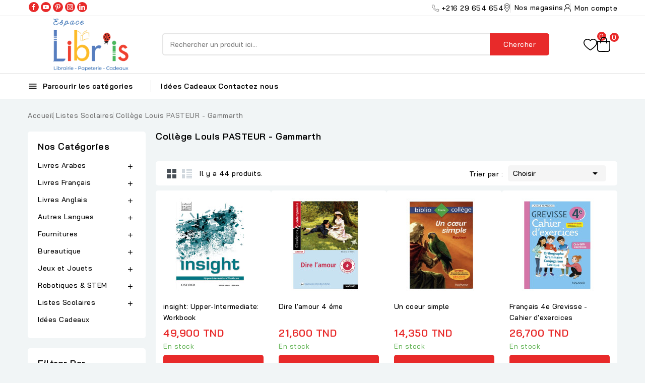

--- FILE ---
content_type: text/html; charset=utf-8
request_url: https://www.libris.com.tn/214-college-louis-pasteur-gammarth
body_size: 37496
content:
<!doctype html>
<html lang="fr">
  <head>
    
      
<meta charset="utf-8">


<meta http-equiv="x-ua-compatible" content="ie=edge">



  <title>Collège Louis PASTEUR - Gammarth</title>
  <meta name="description" content="">
  
        <link rel="canonical" href="https://www.libris.com.tn/214-college-louis-pasteur-gammarth">
    
        
  
  
    <script type="application/ld+json">
  {
    "@context": "https://schema.org",
    "@type": "Organization",
    "name" : "Libris",
    "url" : "https://www.libris.com.tn/",
        "logo": {
      "@type": "ImageObject",
        "url":"https://www.libris.com.tn/img/logo-1767169101.jpg"
    }
      }
</script>

<script type="application/ld+json">
  {
    "@context": "https://schema.org",
    "@type": "WebPage",
    "isPartOf": {
      "@type": "WebSite",
      "url":  "https://www.libris.com.tn/",
      "name": "Libris"
    },
    "name": "Collège Louis PASTEUR - Gammarth",
    "url":  "https://www.libris.com.tn/214-college-louis-pasteur-gammarth"
  }
</script>


  <script type="application/ld+json">
    {
      "@context": "https://schema.org",
      "@type": "BreadcrumbList",
      "itemListElement": [
                      {
              "@type": "ListItem",
              "position": 1,
              "name": "Accueil",
              "item": "https://www.libris.com.tn/"
              },                    {
              "@type": "ListItem",
              "position": 2,
              "name": "Listes Scolaires",
              "item": "https://www.libris.com.tn/154-listes-scolaires"
              },                    {
              "@type": "ListItem",
              "position": 3,
              "name": "Collège Louis PASTEUR - Gammarth",
              "item": "https://www.libris.com.tn/214-college-louis-pasteur-gammarth"
              }              ]
          }
  </script>
  
  
  
  <script type="application/ld+json">
  {
    "@context": "https://schema.org",
    "@type": "ItemList",
    "itemListElement": [
                  {
            "@type": "ListItem",
            "position": 0,
            "name": "insight: Upper-Intermediate: Workbook",
            "url": "https://www.libris.com.tn/college-louis-pasteur-gammarth/3181-insight-upper-intermediate-workbook.html"
            },              {
            "@type": "ListItem",
            "position": 1,
            "name": "Dire l&#039;amour 4 éme",
            "url": "https://www.libris.com.tn/college-louis-pasteur-gammarth/3178-dire-l-amour-4-eme.html"
            },              {
            "@type": "ListItem",
            "position": 2,
            "name": "Un coeur simple",
            "url": "https://www.libris.com.tn/college-louis-pasteur-gammarth/3173-un-coeur-simple.html"
            },              {
            "@type": "ListItem",
            "position": 3,
            "name": "Français 4e Grevisse - Cahier d&#039;exercices",
            "url": "https://www.libris.com.tn/college-louis-pasteur-gammarth/3166-francais-4e-grevisse-cahier-d-exercices.html"
            },              {
            "@type": "ListItem",
            "position": 4,
            "name": "Français 4e cycle 4 Jardin des Lettres",
            "url": "https://www.libris.com.tn/college-louis-pasteur-gammarth/3165-francais-4e-cycle-4-jardin-des-lettres.html"
            },              {
            "@type": "ListItem",
            "position": 5,
            "name": "Sciences de la Vie et de la Terre Cycle 4 (5e/4e/3e)",
            "url": "https://www.libris.com.tn/college-louis-pasteur-gammarth/3159-sciences-de-la-vie-et-de-la-terre-cycle-4-5e4e3e.html"
            },              {
            "@type": "ListItem",
            "position": 6,
            "name": "Sésamath 5e  - Cahier élève",
            "url": "https://www.libris.com.tn/college-louis-pasteur-gammarth/3157-sesamath-5e-cahier-eleve.html"
            },              {
            "@type": "ListItem",
            "position": 7,
            "name": "Myriade- mathématiques 3e - Manuel de l&#039;élève",
            "url": "https://www.libris.com.tn/college/3151-myriade-mathematiques-3e-manuel-de-l-eleve.html"
            },              {
            "@type": "ListItem",
            "position": 8,
            "name": "Histoire-Géographie, Enseignement moral et civique 5e Cycle 4 - Livre de l&#039;élève",
            "url": "https://www.libris.com.tn/college/3150-histoire-geographie-enseignement-moral-et-civique-5e-cycle-4-livre-de-l-eleve.html"
            },              {
            "@type": "ListItem",
            "position": 9,
            "name": "Fantastisch ! Allemand 1re année  - Cahier d&#039;activités",
            "url": "https://www.libris.com.tn/livres-allemand/3148-fantastisch-allemand-1re-annee-cahier-d-activites.html"
            },              {
            "@type": "ListItem",
            "position": 10,
            "name": "Fantastisch! - Allemand 1re année",
            "url": "https://www.libris.com.tn/livres-allemand/3147-fantastisch-allemand-1re-annee.html"
            },              {
            "@type": "ListItem",
            "position": 11,
            "name": "Vamos alla -Espagnol 5e LV2 - Cahier d&#039;activités",
            "url": "https://www.libris.com.tn/college/3144-vamos-alla-espagnol-5e-lv2-cahier-d-activites.html"
            },              {
            "@type": "ListItem",
            "position": 12,
            "name": "Vamos alla - Espagnol 5e LV2",
            "url": "https://www.libris.com.tn/college/3143-vamos-alla-espagnol-5e-lv2.html"
            },              {
            "@type": "ListItem",
            "position": 13,
            "name": "Insight - Intermediate Workbook",
            "url": "https://www.libris.com.tn/school-books/3140-insight-intermediate-workbook.html"
            },              {
            "@type": "ListItem",
            "position": 14,
            "name": "Insight - Intermediate Student&#039;s Book",
            "url": "https://www.libris.com.tn/school-books/3139-insight-intermediate-student-s-book.html"
            },              {
            "@type": "ListItem",
            "position": 15,
            "name": "L&#039;île au trésor -Robert Louis Stevenson",
            "url": "https://www.libris.com.tn/college-louis-pasteur-gammarth/3138-l-ile-au-tresor-robert-louis-stevenson.html"
            },              {
            "@type": "ListItem",
            "position": 16,
            "name": "Lancelot ou Le Chevalier à la charrette - Chrétien de Troyes",
            "url": "https://www.libris.com.tn/college-louis-pasteur-gammarth/3137-lancelot-ou-le-chevalier-a-la-charrette-chretien-de-troyes.html"
            },              {
            "@type": "ListItem",
            "position": 17,
            "name": "Les Vitalabri -  Jean-Claude Grumberg",
            "url": "https://www.libris.com.tn/college-louis-pasteur-gammarth/3135-les-vitalabri-jean-claude-grumberg.html"
            },              {
            "@type": "ListItem",
            "position": 18,
            "name": "Belles des eaux -  Bruno Castan",
            "url": "https://www.libris.com.tn/college-louis-pasteur-gammarth/3134-belles-des-eaux-bruno-castan.html"
            },              {
            "@type": "ListItem",
            "position": 19,
            "name": "Les fourberies de Scapin -  Molière",
            "url": "https://www.libris.com.tn/college-louis-pasteur-gammarth/3133-les-fourberies-de-scapin-moliere.html"
            },              {
            "@type": "ListItem",
            "position": 20,
            "name": "Français 5e Grevisse - Cahier d&#039;exercices",
            "url": "https://www.libris.com.tn/college-louis-pasteur-gammarth/3132-francais-5e-grevisse-cahier-d-exercices.html"
            },              {
            "@type": "ListItem",
            "position": 21,
            "name": "Français 5e cycle 4 Jardin des Lettres",
            "url": "https://www.libris.com.tn/college-louis-pasteur-gammarth/3131-francais-5e-cycle-4-jardin-des-lettres.html"
            },              {
            "@type": "ListItem",
            "position": 22,
            "name": "L&#039;image au collège",
            "url": "https://www.libris.com.tn/college-louis-pasteur-gammarth/3130-l-image-au-college.html"
            },              {
            "@type": "ListItem",
            "position": 23,
            "name": "Sciences &amp; Technologie 6e, Fin de cycle 3",
            "url": "https://www.libris.com.tn/college-louis-pasteur-gammarth/3129-sciences-technologie-6e-fin-de-cycle-3.html"
            },              {
            "@type": "ListItem",
            "position": 24,
            "name": "Sésamath 6e - Cahier de l&#039;élève",
            "url": "https://www.libris.com.tn/college-louis-pasteur-gammarth/3127-sesamath-6e-cahier-de-l-eleve.html"
            }        ]
        }
</script>

  
  
    
                
                            
        <link rel="next" href="https://www.libris.com.tn/214-college-louis-pasteur-gammarth?page=2">  

  
    <meta property="og:title" content="Collège Louis PASTEUR - Gammarth" />
    <meta property="og:description" content="" />
    <meta property="og:url" content="https://www.libris.com.tn/214-college-louis-pasteur-gammarth" />
    <meta property="og:site_name" content="Libris" />
    <meta property="og:type" content="website" />    



<meta name="viewport" content="width=device-width, initial-scale=1">



<link rel="icon" type="image/vnd.microsoft.icon" href="https://www.libris.com.tn/img/favicon.ico?1767169101">
<link rel="shortcut icon" type="image/x-icon" href="https://www.libris.com.tn/img/favicon.ico?1767169101">


<link rel="preload" href="https://www.libris.com.tn/themes/PRS02047/assets/fonts/baijamjuree/BaiJamjuree-Medium.woff2" as="font" type="font/woff2" crossorigin>
<link rel="preload" href="https://www.libris.com.tn/themes/PRS02047/assets/fonts/baijamjuree/BaiJamjuree-SemiBold.woff2" as="font" type="font/woff2" crossorigin>



    <link rel="stylesheet" href="https://www.libris.com.tn/themes/PRS02047/assets/css/theme.css" type="text/css" media="all">
  <link rel="stylesheet" href="https://www.libris.com.tn/themes/PRS02047/assets/css/font-awesome.css" type="text/css" media="all">
  <link rel="stylesheet" href="https://www.libris.com.tn/modules/ps_socialfollow/views/css/ps_socialfollow.css" type="text/css" media="all">
  <link rel="stylesheet" href="https://www.libris.com.tn/modules/ps_facetedsearch/views/dist/front.css" type="text/css" media="all">
  <link rel="stylesheet" href="https://www.libris.com.tn/modules/cp_blocksearch/views/css/cpsearch.css" type="text/css" media="all">
  <link rel="stylesheet" href="https://www.libris.com.tn/modules/cp_countdown/views/css/countdown.css" type="text/css" media="all">
  <link rel="stylesheet" href="https://www.libris.com.tn/modules/cp_salenotification//views/css/front.css" type="text/css" media="all">
  <link rel="stylesheet" href="https://www.libris.com.tn/modules/cp_themeoptions/views/css/frontdesign.css" type="text/css" media="all">
  <link rel="stylesheet" href="https://www.libris.com.tn/modules/stfeature/views/css/front.css" type="text/css" media="all">
  <link rel="stylesheet" href="https://www.libris.com.tn/js/jquery/ui/themes/base/minified/jquery-ui.min.css" type="text/css" media="all">
  <link rel="stylesheet" href="https://www.libris.com.tn/js/jquery/ui/themes/base/minified/jquery.ui.theme.min.css" type="text/css" media="all">
  <link rel="stylesheet" href="https://www.libris.com.tn/js/jquery/plugins/autocomplete/jquery.autocomplete.css" type="text/css" media="all">
  <link rel="stylesheet" href="https://www.libris.com.tn/modules/ps_imageslider/css/homeslider.css" type="text/css" media="all">
  <link rel="stylesheet" href="https://www.libris.com.tn/modules/cp_imageslider/views/css/cphomeslider.css" type="text/css" media="all">
  <link rel="stylesheet" href="https://www.libris.com.tn/modules/cp_categorylist/views/css/cpcategorylist.css" type="text/css" media="all">
  <link rel="stylesheet" href="https://www.libris.com.tn/modules/cp_categoryproductsslider/views/css/cp_categoryproductsslider.css" type="text/css" media="all">
  <link rel="stylesheet" href="https://www.libris.com.tn/modules/cp_sideverticalmenu/views/css/cp_sideverticalmenu.css" type="text/css" media="all">
  <link rel="stylesheet" href="https://www.libris.com.tn/themes/PRS02047/assets/css/custom.css" type="text/css" media="all">




  

  <script type="text/javascript">
        var CPBORDER_RADIUS = "1";
        var CPBOX_LAYOUT = "0";
        var CPDISPLAY_PRODUCT_VARIANTS = "0";
        var CPSTICKY_HEADER = "1";
        var buttonwishlist_title_add = "Add to Wishlist";
        var buttonwishlist_title_remove = "Remove from WishList";
        var cp_search_ajax_url = "https:\/\/www.libris.com.tn\/module\/cp_blocksearch\/ajax";
        var isLogged = false;
        var prestashop = {"cart":{"products":[],"totals":{"total":{"type":"total","label":"Total","amount":0,"value":"0,000\u00a0TND"},"total_including_tax":{"type":"total","label":"Total TTC","amount":0,"value":"0,000\u00a0TND"},"total_excluding_tax":{"type":"total","label":"Total HT :","amount":0,"value":"0,000\u00a0TND"}},"subtotals":{"products":{"type":"products","label":"Sous-total","amount":0,"value":"0,000\u00a0TND"},"discounts":null,"shipping":{"type":"shipping","label":"Livraison","amount":0,"value":""},"tax":null},"products_count":0,"summary_string":"0 articles","vouchers":{"allowed":0,"added":[]},"discounts":[],"minimalPurchase":0,"minimalPurchaseRequired":""},"currency":{"id":1,"name":"Dinar tunisien","iso_code":"TND","iso_code_num":"788","sign":"TND"},"customer":{"lastname":null,"firstname":null,"email":null,"birthday":null,"newsletter":null,"newsletter_date_add":null,"optin":null,"website":null,"company":null,"siret":null,"ape":null,"is_logged":false,"gender":{"type":null,"name":null},"addresses":[]},"country":{"id_zone":"4","id_currency":"0","call_prefix":"216","iso_code":"TN","active":"1","contains_states":"0","need_identification_number":"0","need_zip_code":"1","zip_code_format":"","display_tax_label":"1","name":"Tunisie","id":208},"language":{"name":"Fran\u00e7ais (French)","iso_code":"fr","locale":"fr-FR","language_code":"fr","active":"1","is_rtl":"0","date_format_lite":"d\/m\/Y","date_format_full":"d\/m\/Y H:i:s","id":1},"page":{"title":"","canonical":"https:\/\/www.libris.com.tn\/214-college-louis-pasteur-gammarth","meta":{"title":"Coll\u00e8ge Louis PASTEUR - Gammarth","description":"","keywords":"","robots":"index"},"page_name":"category","body_classes":{"lang-fr":true,"lang-rtl":false,"country-TN":true,"currency-TND":true,"layout-both-columns":true,"page-category":true,"tax-display-enabled":true,"page-customer-account":false,"category-id-214":true,"category-Coll\u00e8ge Louis PASTEUR - Gammarth":true,"category-id-parent-154":true,"category-depth-level-3":true},"admin_notifications":[],"password-policy":{"feedbacks":{"0":"Tr\u00e8s faible","1":"Faible","2":"Moyenne","3":"Fort","4":"Tr\u00e8s fort","Straight rows of keys are easy to guess":"Les suites de touches sur le clavier sont faciles \u00e0 deviner","Short keyboard patterns are easy to guess":"Les mod\u00e8les courts sur le clavier sont faciles \u00e0 deviner.","Use a longer keyboard pattern with more turns":"Utilisez une combinaison de touches plus longue et plus complexe.","Repeats like \"aaa\" are easy to guess":"Les r\u00e9p\u00e9titions (ex. : \"aaa\") sont faciles \u00e0 deviner.","Repeats like \"abcabcabc\" are only slightly harder to guess than \"abc\"":"Les r\u00e9p\u00e9titions (ex. : \"abcabcabc\") sont seulement un peu plus difficiles \u00e0 deviner que \"abc\".","Sequences like abc or 6543 are easy to guess":"Les s\u00e9quences (ex. : abc ou 6543) sont faciles \u00e0 deviner.","Recent years are easy to guess":"Les ann\u00e9es r\u00e9centes sont faciles \u00e0 deviner.","Dates are often easy to guess":"Les dates sont souvent faciles \u00e0 deviner.","This is a top-10 common password":"Ce mot de passe figure parmi les 10 mots de passe les plus courants.","This is a top-100 common password":"Ce mot de passe figure parmi les 100 mots de passe les plus courants.","This is a very common password":"Ceci est un mot de passe tr\u00e8s courant.","This is similar to a commonly used password":"Ce mot de passe est similaire \u00e0 un mot de passe couramment utilis\u00e9.","A word by itself is easy to guess":"Un mot seul est facile \u00e0 deviner.","Names and surnames by themselves are easy to guess":"Les noms et les surnoms seuls sont faciles \u00e0 deviner.","Common names and surnames are easy to guess":"Les noms et les pr\u00e9noms courants sont faciles \u00e0 deviner.","Use a few words, avoid common phrases":"Utilisez quelques mots, \u00e9vitez les phrases courantes.","No need for symbols, digits, or uppercase letters":"Pas besoin de symboles, de chiffres ou de majuscules.","Avoid repeated words and characters":"\u00c9viter de r\u00e9p\u00e9ter les mots et les caract\u00e8res.","Avoid sequences":"\u00c9viter les s\u00e9quences.","Avoid recent years":"\u00c9vitez les ann\u00e9es r\u00e9centes.","Avoid years that are associated with you":"\u00c9vitez les ann\u00e9es qui vous sont associ\u00e9es.","Avoid dates and years that are associated with you":"\u00c9vitez les dates et les ann\u00e9es qui vous sont associ\u00e9es.","Capitalization doesn't help very much":"Les majuscules ne sont pas tr\u00e8s utiles.","All-uppercase is almost as easy to guess as all-lowercase":"Un mot de passe tout en majuscules est presque aussi facile \u00e0 deviner qu'un mot de passe tout en minuscules.","Reversed words aren't much harder to guess":"Les mots invers\u00e9s ne sont pas beaucoup plus difficiles \u00e0 deviner.","Predictable substitutions like '@' instead of 'a' don't help very much":"Les substitutions pr\u00e9visibles comme '\"@\" au lieu de \"a\" n'aident pas beaucoup.","Add another word or two. Uncommon words are better.":"Ajoutez un autre mot ou deux. Pr\u00e9f\u00e9rez les mots peu courants."}}},"shop":{"name":"Libris","logo":"https:\/\/www.libris.com.tn\/img\/logo-1767169101.jpg","stores_icon":"https:\/\/www.libris.com.tn\/img\/logo_stores.png","favicon":"https:\/\/www.libris.com.tn\/img\/favicon.ico"},"core_js_public_path":"\/themes\/","urls":{"base_url":"https:\/\/www.libris.com.tn\/","current_url":"https:\/\/www.libris.com.tn\/214-college-louis-pasteur-gammarth","shop_domain_url":"https:\/\/www.libris.com.tn","img_ps_url":"https:\/\/www.libris.com.tn\/img\/","img_cat_url":"https:\/\/www.libris.com.tn\/img\/c\/","img_lang_url":"https:\/\/www.libris.com.tn\/img\/l\/","img_prod_url":"https:\/\/www.libris.com.tn\/img\/p\/","img_manu_url":"https:\/\/www.libris.com.tn\/img\/m\/","img_sup_url":"https:\/\/www.libris.com.tn\/img\/su\/","img_ship_url":"https:\/\/www.libris.com.tn\/img\/s\/","img_store_url":"https:\/\/www.libris.com.tn\/img\/st\/","img_col_url":"https:\/\/www.libris.com.tn\/img\/co\/","img_url":"https:\/\/www.libris.com.tn\/themes\/PRS02047\/assets\/img\/","css_url":"https:\/\/www.libris.com.tn\/themes\/PRS02047\/assets\/css\/","js_url":"https:\/\/www.libris.com.tn\/themes\/PRS02047\/assets\/js\/","pic_url":"https:\/\/www.libris.com.tn\/upload\/","theme_assets":"https:\/\/www.libris.com.tn\/themes\/PRS02047\/assets\/","theme_dir":"https:\/\/www.libris.com.tn\/themes\/PRS02047\/","pages":{"address":"https:\/\/www.libris.com.tn\/adresse","addresses":"https:\/\/www.libris.com.tn\/adresses","authentication":"https:\/\/www.libris.com.tn\/connexion","manufacturer":"https:\/\/www.libris.com.tn\/marque-fourniture-scolaire","cart":"https:\/\/www.libris.com.tn\/panier","category":"https:\/\/www.libris.com.tn\/index.php?controller=category","cms":"https:\/\/www.libris.com.tn\/index.php?controller=cms","contact":"https:\/\/www.libris.com.tn\/nous-contacter","discount":"https:\/\/www.libris.com.tn\/reduction","guest_tracking":"https:\/\/www.libris.com.tn\/suivi-commande-invite","history":"https:\/\/www.libris.com.tn\/historique-commandes","identity":"https:\/\/www.libris.com.tn\/identite","index":"https:\/\/www.libris.com.tn\/","my_account":"https:\/\/www.libris.com.tn\/mon-compte","order_confirmation":"https:\/\/www.libris.com.tn\/confirmation-commande","order_detail":"https:\/\/www.libris.com.tn\/index.php?controller=order-detail","order_follow":"https:\/\/www.libris.com.tn\/suivi-commande","order":"https:\/\/www.libris.com.tn\/commande","order_return":"https:\/\/www.libris.com.tn\/index.php?controller=order-return","order_slip":"https:\/\/www.libris.com.tn\/avoirs","pagenotfound":"https:\/\/www.libris.com.tn\/page-introuvable","password":"https:\/\/www.libris.com.tn\/recuperation-mot-de-passe","pdf_invoice":"https:\/\/www.libris.com.tn\/index.php?controller=pdf-invoice","pdf_order_return":"https:\/\/www.libris.com.tn\/index.php?controller=pdf-order-return","pdf_order_slip":"https:\/\/www.libris.com.tn\/index.php?controller=pdf-order-slip","prices_drop":"https:\/\/www.libris.com.tn\/promotions","product":"https:\/\/www.libris.com.tn\/index.php?controller=product","registration":"https:\/\/www.libris.com.tn\/index.php?controller=registration","search":"https:\/\/www.libris.com.tn\/recherche","sitemap":"https:\/\/www.libris.com.tn\/plan-site","stores":"https:\/\/www.libris.com.tn\/magasins","supplier":"https:\/\/www.libris.com.tn\/fournisseur","new_products":"https:\/\/www.libris.com.tn\/nouveaux-produits","brands":"https:\/\/www.libris.com.tn\/marque-fourniture-scolaire","register":"https:\/\/www.libris.com.tn\/index.php?controller=registration","order_login":"https:\/\/www.libris.com.tn\/commande?login=1"},"alternative_langs":[],"actions":{"logout":"https:\/\/www.libris.com.tn\/?mylogout="},"no_picture_image":{"bySize":{"cart_default":{"url":"https:\/\/www.libris.com.tn\/img\/p\/fr-default-cart_default.jpg","width":80,"height":80},"small_default":{"url":"https:\/\/www.libris.com.tn\/img\/p\/fr-default-small_default.jpg","width":80,"height":80},"inner_default":{"url":"https:\/\/www.libris.com.tn\/img\/p\/fr-default-inner_default.jpg","width":188,"height":188},"home_default":{"url":"https:\/\/www.libris.com.tn\/img\/p\/fr-default-home_default.jpg","width":195,"height":195},"medium_default":{"url":"https:\/\/www.libris.com.tn\/img\/p\/fr-default-medium_default.jpg","width":300,"height":300},"large_default":{"url":"https:\/\/www.libris.com.tn\/img\/p\/fr-default-large_default.jpg","width":1000,"height":1000}},"small":{"url":"https:\/\/www.libris.com.tn\/img\/p\/fr-default-cart_default.jpg","width":80,"height":80},"medium":{"url":"https:\/\/www.libris.com.tn\/img\/p\/fr-default-home_default.jpg","width":195,"height":195},"large":{"url":"https:\/\/www.libris.com.tn\/img\/p\/fr-default-large_default.jpg","width":1000,"height":1000},"legend":""}},"configuration":{"display_taxes_label":true,"display_prices_tax_incl":true,"is_catalog":false,"show_prices":true,"opt_in":{"partner":true},"quantity_discount":{"type":"discount","label":"Remise sur prix unitaire"},"voucher_enabled":0,"return_enabled":0},"field_required":[],"breadcrumb":{"links":[{"title":"Accueil","url":"https:\/\/www.libris.com.tn\/"},{"title":"Listes Scolaires","url":"https:\/\/www.libris.com.tn\/154-listes-scolaires"},{"title":"Coll\u00e8ge Louis PASTEUR - Gammarth","url":"https:\/\/www.libris.com.tn\/214-college-louis-pasteur-gammarth"}],"count":3},"link":{"protocol_link":"https:\/\/","protocol_content":"https:\/\/"},"time":1769194796,"static_token":"1233c8bede215296f130d22118f1e6df","token":"f6edd5f1ccca32673b64874fcb8940aa","debug":false};
        var prestashopFacebookAjaxController = "https:\/\/www.libris.com.tn\/module\/ps_facebook\/Ajax";
        var psemailsubscription_subscription = "https:\/\/www.libris.com.tn\/module\/ps_emailsubscription\/subscription";
        var search_url = "https:\/\/www.libris.com.tn\/recherche";
        var wishlist_add = "The product was successfully added to your wishlist";
        var wishlist_cancel_txt = "Cancel";
        var wishlist_confirm_del_txt = "Delete selected item?";
        var wishlist_del_default_txt = "Cannot delete default wishlist";
        var wishlist_email_txt = "E-mail";
        var wishlist_loggin_required = "You must be logged in to manage your wishlist";
        var wishlist_ok_txt = "Ok";
        var wishlist_quantity_required = "You must enter a quantity";
        var wishlist_remove = "The product was successfully removed from your wishlist";
        var wishlist_reset_txt = "R\u00e9initialiser";
        var wishlist_send_txt = "Envoyer";
        var wishlist_send_wishlist_txt = "Send wishlist";
        var wishlist_url = "https:\/\/www.libris.com.tn\/module\/stfeature\/mywishlist";
        var wishlist_viewwishlist = "View your wishlist";
      </script>


    
    <!-- Global site tag (gtag.js) - Google Analytics -->
    <script async src="https://www.googletagmanager.com/gtag/js?id=G-L7WJPEGP9G"></script>
    <script>
      window.dataLayer = window.dataLayer || [];
      function gtag(){dataLayer.push(arguments);}
      gtag('js', new Date());

      gtag('config', 'G-L7WJPEGP9G');
    </script>
    


  
<style type="text/css">
    #header .header-top .header_logo img.logo{padding-left:50px;}
@media(min-width:768px){
.header-top .header-div .container{ padding: 5px 0px; }
}
#header .header-nav .left-nav li{float:left;}


#header .header-nav{padding: 0;}

#header .header-nav .container {display: flex; align-items: center; position: relative;}
#header .header-nav .left-nav li a{font-size:0;height: 20px; width: 20px; padding: 4px; vertical-align: middle; background: #e82a2a; border-radius: 50%;  margin: 0 2px;}
.block-social li a::before{ background-color: #fff;}
.track-order svg{height: 16px;  width: 16px; margin-right:4px;}
.track-order{display: flex; align-items: center;}

.service_block_inner { display: flex;  align-items: center;}
.service_image{background-color:#000 !important;    height: 60px;    width: 50px;-webkit-mask-size: 50px !important;}
.service-cms-banner-list.service-1 .service_image{
    mask-image: url(../themes/PRS02047/assets/img/megnor/serv1.png);

}
.service-cms-banner-list.service-2 .service_image{
    mask-image: url(../themes/PRS02047/assets/img/megnor/serv2.png);
}
.service-cms-banner-list.service-3 .service_image{
    mask-image: url(../themes/PRS02047/assets/img/megnor/serv3.png);
}
.service-cms-banner-list.service-4 .service_image{
    mask-image: url(../themes/PRS02047/assets/img/megnor/serv4.png);
}
/*#cpserviceblock .container{background: transparent;}*/
/*.service_content::after{   right: -45px;}*/

/*#cpcmsbanner2_block1 img{ height:revert-layer; }*/
#cpcmsbanner3_block1>div,#cpcmsbanner3_block1>div>div ,#cpcmsbanner3_block1 a,#cpcmsbanner3_block1 img{ width:100%; }
.footer-container {background-color: #EAEAEA;}
#footer .footer-before {border-bottom: 2px solid #fff;}
.block_newsletter .title::before{display:none;}

.account-list a{color:#000;}
.footer .block-social{float:right;}
#featured-products3{margin-top:20px;}
.hit_banner{margin-top:20px;}

@media(min-width:768px){
.footer-container .links{width:33.3333%;}
.footer-right {
    width: 70%;
}
#block-contact_list li .contactdiv{width:100%;}
.footer-left {width:30%;}}
@media (max-width: 1449px) {
    .footer-right {
        padding-inline-start: 0px;
    }
}


#footer_account_list li:nth-child(5) {
display:none;}
@media(min-width:991px){
#featured-products1,#featured-products2,#featured-products3,#featured-products4{        margin: 20px 0;
        position: relative;
        display: inherit;}
#carousel.carousel.slide{margin-bottom:20px;}
#cpcategorytabs .products .product-title a, #js-product-list .product_list.grid.gridcount .product-description .product-title a{min-height:44px;
 display: -webkit-box;
  -webkit-line-clamp: 2;
  -webkit-box-orient: vertical;
  overflow: hidden;}
#products .product-title a, .products .product-title a, .product-accessories .product-title a{min-height:44px;
 display: -webkit-box;
  -webkit-line-clamp: 2;
  -webkit-box-orient: vertical;
  overflow: hidden;}
}

.product_list article.product_item .product-miniature:not(:hover) .bottom-addtocart,
.product_list article.item .product-miniature:not(:hover) .bottom-addtocart{
  opacity: 1;
  visibility: visible;
  transform: translateY(0);  
position : relative;
padding:0;top:0;
}
.product_list article.product_item .bottom-addtocart,
.product_list article.item .bottom-addtocart{
  padding: 0;position :relative;
top:0 !important;
}
.product_list article.product_item .product-miniature::before,
.product_list article.item .product-miniature::before{position : relative;}
.products li.product-flag{
    background-color: #e82a2a !important;
    color: #fff  !important;  }
#brand-carousel img{padding:15px;}
@media(min-width:767px){
#footer img.logo{ width:30% !important; }
}
#block-contact_list li .contactdiv{
text-indent: -9999px;
}

#footer .footer-middle {
    margin: 50px 0px 20px;
}
.footer-after .container {
    border-top: solid #e82a2a;
}
.footer-container .block-social li a {
font-size: 0;
    height: 26px;
    width: 26px;
    padding: 7px;
    vertical-align: middle;
    background: #e82a2a;
    border-radius: 50%;
    margin: 0 2px;
    border-radius: 50%;
}
@media(min-width:768px){
.footer .block-social{width:33.3333%; padding-top:15px;}
}

.productpage-attributes-items .product-reference{
font-weight:700;
}
@media(min-width:767px){
.productpage_title{margin-top:20px;margin-bottom:20px;}
}
@media (max-width: 991px) {
    .service-cms-banner-list {
        padding-block: 10px;
        justify-content: center;
        display: flex;
    }
}
.footer .block-social h4{ display:none; }
.footer .block-social .collapse{ display:block; }

.cart_block #cart-subtotal-shipping{display:none;}
#cart #cart-subtotal-shipping{display:none;}
.page-content.page-cms .page-heading, .page-content.page-cms.page-cms-3 h2, .page-content.page-cms.page-cms-1 h2, .page-content.page-cms.page-cms-5 h2
 {
    display: block;
}
body#manufacturer .brand-img img{width:100px;padding:10px; }
@media(max-width:767px){
.block_newsletter .block_content {
    text-align: center;
    padding: 0 12px;
    width: 100%;
}
}
</style>



    
  </head>
  <body id="category" class="lang-fr country-tn currency-tnd layout-both-columns page-category tax-display-enabled category-id-214 category-college-louis-pasteur-gammarth category-id-parent-154 category-depth-level-3">
    
    
    
    <main id="page">
      
              
      
      <header id="header">
          
            
  <div class="header-banner">
    
  </div>


	<nav class="header-nav">
		<div class="container">
			<div class="left-nav">
				
  <div class="block-social hb-animate-element left-to-right">
  <h3 class="h3 hidden-md-down">follow us</h3>
    <ul class="hidden-md-down">
              <li class="facebook"><a href="https://www.facebook.com/LibrisTN">Facebook</a></li>
              <li class="youtube"><a href="http://www.youtube.com/@libris-tunisie">YouTube</a></li>
              <li class="pinterest"><a href="https://www.pinterest.com/espacelibris/">Pinterest</a></li>
              <li class="instagram"><a href="https://www.instagram.com/librairie_libris/">Instagram</a></li>
              <li class="linkedin"><a href="https://www.linkedin.com/company/libris-tunisie/">LinkedIn</a></li>
          </ul>

<div class="block hidden-lg-up">
  <h4 class="block_title hidden-lg-up" data-target="#block_social_toggle" data-toggle="collapse">follow us
    <span class="pull-xs-right">
      <span class="navbar-toggler collapse-icons">
      <i class="material-icons add">&#xE313;</i>
      <i class="material-icons remove">&#xE316;</i>
      </span>
    </span>
  </h4>

<div class="col-md-12 col-xs-12 block_content collapse" id="block_social_toggle">
 <ul>
              <li class="facebook"><a href="https://www.facebook.com/LibrisTN">Facebook</a></li>
              <li class="youtube"><a href="http://www.youtube.com/@libris-tunisie">YouTube</a></li>
              <li class="pinterest"><a href="https://www.pinterest.com/espacelibris/">Pinterest</a></li>
              <li class="instagram"><a href="https://www.instagram.com/librairie_libris/">Instagram</a></li>
              <li class="linkedin"><a href="https://www.linkedin.com/company/libris-tunisie/">LinkedIn</a></li>
          </ul>
    </div>
    </div>
  </div>


			</div>
			<div class="right-nav">
				<div id="_desktop_user_info">

       <a class="track-order top-link" href="tel:+216 29 654 654">
<svg class="ps-phone-icon" viewBox="0 0 24 24" fill="none"
     stroke="currentColor" stroke-width="0.7"
     stroke-linecap="round" stroke-linejoin="round">
  <path d="M22 16.92v3a2 2 0 01-2.18 2
           A19.86 19.86 0 012.18 5.18
           A2 2 0 014.11 3h3
           a2 2 0 012 1.72
           c.12.81.3 1.6.57 2.35
           a2 2 0 01-.45 2.11L8.09 10
           a16 16 0 006.91 6.91
           l.82-1.14
           a2 2 0 012.11-.45
           c.75.27 1.54.45 2.35.57
           A2 2 0 0122 16.92z"/>
</svg>

    <span>+216 29 654 654</span>
   </a>


   <a class="locator top-link" href="https://www.libris.com.tn/magasins">
      <i class="locator-icon"></i>
      <span>Nos magasins</span>
   </a>

  
   
   
      <a
      class="sign-in account top-link"
      href="https://www.libris.com.tn/mon-compte"
      title="Log in to your customer account"
      rel="nofollow"
      >
      <i class="account-icon"></i>
      <span>Mon compte</span>
      </a>

      </div>
   
   <div class="user-info-side" id="verticalmenu_desktop_user_info">
          <a
        href="https://www.libris.com.tn/mon-compte"
        title="Log in to your customer account"
        rel="nofollow"
         >
        <span>Se connecter</span>
      </a>
          
  </div>


			</div>
		</div>		
	</nav>


	<div class="header-top">
		<div class="header-div">
			<div class="container">

				<div class="header-left">
					<div class="header_logo" id="_desktop_logo">
																					<a href="https://www.libris.com.tn/">
									<img
									class="logo"
									src="https://www.libris.com.tn/img/logo-1767169101.jpg"
									alt="Libris"
									width="100%"
									height="100%"
									loading="lazy">
								</a>
																		</div>
				</div>	

				<div class="header-center">
					<!-- Block search module TOP -->

<div id="search_block_top"  class="col-sm-5">
<span class="search_button"></span>
<div class="searchtoggle">
	<form id="searchbox" method="get" action="https://www.libris.com.tn/recherche">
       <div class="cpsearch-main">
		<input type="hidden" name="controller" value="search">
		<input type="hidden" name="orderby" value="position" />
		<input type="hidden" name="orderway" value="desc" />
		<input class="search_query form-control" type="text" id="search_query_top" name="s" placeholder="Rechercher un produit ici..." value="" />
		<div class="select-wrapper">
        <select id="search_category" name="search_category" class="form-control">
            <option value="all">toutes catégories</option>
            <option value="20">&nbsp&nbspLivres Arabes</option><option value="18">&nbsp&nbspLivres Français</option><option value="19">&nbsp&nbspLivres Anglais</option><option value="216">&nbsp&nbspAutres Langues</option><option value="13">&nbsp&nbspFournitures</option><option value="11">&nbsp&nbspBureautique</option><option value="14">&nbsp&nbspJeux et Jouets</option><option value="12">&nbsp&nbspRobotiques & STEM</option><option value="154">&nbsp&nbspListes Scolaires</option><option value="267">&nbsp&nbspIdées Cadeaux</option>   
        </select>
		</div>

		<div id="cp_url_ajax_search" style="display:none">		
		<input type="hidden" value="" class="url_ajax" />
		</div>
		</div>
		<button type="submit" class="btn btn-primary">
			<div class="submit-text">Chercher</div>
		</button>
	</form>
</div>
	</div>

<script type="text/javascript">
	var limit_character = "<p class='limit'>Le nombre de caractères au moins est de 3</p>";
	var ajax_url = document.querySelector('.url_ajax');
  	ajax_url.value = cp_search_ajax_url; 
</script>
<!-- /Block search module TOP -->

				</div>	

				<div class="header-right">
					 



<div class="head-wishlist">
    <a
      class="ap-btn-wishlist"
      href="https://www.libris.com.tn/module/stfeature/mywishlist"
      title="Liste de souhaits"
      rel="nofollow"
    >
    	<i class="material-icons">&#xE87E;</i>
	    <span>Liste de souhaits</span>      
    </a>
    <span class="ap-total-wishlist" data-total-wishlist="0">0</span>
</div> 



<div class="overlay"></div>
<div id="_desktop_cart">
   <div class="blockcart" data-refresh-url="//www.libris.com.tn/module/ps_shoppingcart/ajax">
      <div class="header blockcart-header">
         <span class="icon_menu">
         <span class="carthome" rel="nofollow"></span>
         <span class="cart-products-counthome">0</span>
         <span rel="nofollow" class="cart_custom"> 
                     </span>			
         </span>	 				
         <div class="cart_block block exclusive">
            <div class="top-block-cart">
               <div class="toggle-title">Panier (0)</div>
               <div class="close-icon">close</div>
            </div>
            <div class="block_content">
                                 <div class="no-more-item">
                     <div class="no-img" ><img alt="empty-cart" src="https://www.libris.com.tn/themes/PRS02047/assets/img/megnor/empty-cart.svg" width="80" height="111"></div>
                     <div class="empty-text">Il n'y a pas d'articles dans votre panier </div>
                     <a rel="nofollow" href="https://www.libris.com.tn/" class="continue"><button type="button" class="btn btn-secondary btn-primary">Continuer</button></a>
                  </div>
                           </div>
                     </div>
      </div>
   </div>
</div>

				</div>	
				
						
					
			</div>
		</div>
	</div>
	<div class="header-top-main bg_main">
		<div class="container">
			<div class="container text-xs-center mobile">
			<div class="menu-container">
				<div class="menu-icon">
					<div class="cat-title"> <i class="material-icons menu-open">&#xE5D2;</i> Parcourir les catégories</div>
				</div>
			</div>
</div>
<div id="cp_sidevertical_menu_top" class="tmvm-contener sidevertical-menu clearfix col-lg-12  hb-animate-element top-to-bottom">
    <div class="title_main_menu">
      <div class="title_menu">menu</div>
        <div class="menu-icon active">
          <div class="cat-title title2">
            <i class="material-icons menu-close">&#xE5CD;</i>
          </div>
        </div>
      </div>
        
	
  <div class="menu sidevertical-menu js-top-menu position-static" id="sidevertical_menu">	  
    <div class="js-top-menu mobile">
      
          <ul class="top-menu" id="top-menu" data-depth="0">
                    <li class="category" id="cpcategory-20">
                          <a
                class="dropdown-item"
                href="https://www.libris.com.tn/20-livres-en-arabes" data-depth="0"
                              >
                                                                      <span class="pull-xs-right">
                    <span data-target="#top_sub_menu_96995" data-toggle="collapse" class="navbar-toggler collapse-icons">
                      <i class="material-icons add">&#xe145;</i>
                      <i class="material-icons remove">&#xE15B;</i>
                    </span>
                  </span>
                                Livres Arabes
              </a>
                            <div  class="popover sub-menu js-sub-menu collapse" id="top_sub_menu_96995">
                
          <ul class="top-menu"  data-depth="1">
                    <li class="category" id="cpcategory-38">
                          <a
                class="dropdown-item dropdown-submenu"
                href="https://www.libris.com.tn/38-manuels-scolaires" data-depth="1"
                              >
                                                                      <span class="pull-xs-right">
                    <span data-target="#top_sub_menu_17994" data-toggle="collapse" class="navbar-toggler collapse-icons">
                      <i class="material-icons add">&#xe145;</i>
                      <i class="material-icons remove">&#xE15B;</i>
                    </span>
                  </span>
                                Manuels scolaires
              </a>
                            <div  class="collapse" id="top_sub_menu_17994">
                
          <ul class="top-menu"  data-depth="2">
                    <li class="category" id="cpcategory-43">
                          <a
                class="dropdown-item"
                href="https://www.libris.com.tn/43-ecole" data-depth="2"
                              >
                                                                      <span class="pull-xs-right">
                    <span data-target="#top_sub_menu_30295" data-toggle="collapse" class="navbar-toggler collapse-icons">
                      <i class="material-icons add">&#xe145;</i>
                      <i class="material-icons remove">&#xE15B;</i>
                    </span>
                  </span>
                                Ecole
              </a>
                            <div  class="collapse" id="top_sub_menu_30295">
                
          <ul class="top-menu"  data-depth="3">
                    <li class="category" id="cpcategory-46">
                          <a
                class="dropdown-item"
                href="https://www.libris.com.tn/46-1-ere-annee" data-depth="3"
                              >
                                1 ère année
              </a>
                          </li>
                    <li class="category" id="cpcategory-47">
                          <a
                class="dropdown-item"
                href="https://www.libris.com.tn/47-2-eme-annee" data-depth="3"
                              >
                                2 ème année
              </a>
                          </li>
                    <li class="category" id="cpcategory-48">
                          <a
                class="dropdown-item"
                href="https://www.libris.com.tn/48-3-eme-annee" data-depth="3"
                              >
                                3 ème année
              </a>
                          </li>
                    <li class="category" id="cpcategory-49">
                          <a
                class="dropdown-item"
                href="https://www.libris.com.tn/49-4-eme-annee" data-depth="3"
                              >
                                4 ème année
              </a>
                          </li>
                    <li class="category" id="cpcategory-50">
                          <a
                class="dropdown-item"
                href="https://www.libris.com.tn/50-5-eme-annee" data-depth="3"
                              >
                                5 ème année
              </a>
                          </li>
                    <li class="category" id="cpcategory-51">
                          <a
                class="dropdown-item"
                href="https://www.libris.com.tn/51-6-eme-annee" data-depth="3"
                              >
                                6 ème année
              </a>
                          </li>
              </ul>
    
              </div>
                          </li>
                    <li class="category" id="cpcategory-44">
                          <a
                class="dropdown-item"
                href="https://www.libris.com.tn/44-college" data-depth="2"
                              >
                                                                      <span class="pull-xs-right">
                    <span data-target="#top_sub_menu_72827" data-toggle="collapse" class="navbar-toggler collapse-icons">
                      <i class="material-icons add">&#xe145;</i>
                      <i class="material-icons remove">&#xE15B;</i>
                    </span>
                  </span>
                                Collège
              </a>
                            <div  class="collapse" id="top_sub_menu_72827">
                
          <ul class="top-menu"  data-depth="3">
                    <li class="category" id="cpcategory-52">
                          <a
                class="dropdown-item"
                href="https://www.libris.com.tn/52-7-eme-annee" data-depth="3"
                              >
                                7 ème année
              </a>
                          </li>
                    <li class="category" id="cpcategory-53">
                          <a
                class="dropdown-item"
                href="https://www.libris.com.tn/53-8-eme-annee" data-depth="3"
                              >
                                8 ème année
              </a>
                          </li>
                    <li class="category" id="cpcategory-54">
                          <a
                class="dropdown-item"
                href="https://www.libris.com.tn/54-9-eme-annee" data-depth="3"
                              >
                                9 ème année
              </a>
                          </li>
              </ul>
    
              </div>
                          </li>
                    <li class="category" id="cpcategory-45">
                          <a
                class="dropdown-item"
                href="https://www.libris.com.tn/45-lycee" data-depth="2"
                              >
                                                                      <span class="pull-xs-right">
                    <span data-target="#top_sub_menu_99482" data-toggle="collapse" class="navbar-toggler collapse-icons">
                      <i class="material-icons add">&#xe145;</i>
                      <i class="material-icons remove">&#xE15B;</i>
                    </span>
                  </span>
                                Lycée
              </a>
                            <div  class="collapse" id="top_sub_menu_99482">
                
          <ul class="top-menu"  data-depth="3">
                    <li class="category" id="cpcategory-55">
                          <a
                class="dropdown-item"
                href="https://www.libris.com.tn/55-1-ere-annee" data-depth="3"
                              >
                                1 ère année
              </a>
                          </li>
                    <li class="category" id="cpcategory-56">
                          <a
                class="dropdown-item"
                href="https://www.libris.com.tn/56-2-eme-annee" data-depth="3"
                              >
                                2 ème année
              </a>
                          </li>
                    <li class="category" id="cpcategory-57">
                          <a
                class="dropdown-item"
                href="https://www.libris.com.tn/57-3-eme-annee" data-depth="3"
                              >
                                3 ème année
              </a>
                          </li>
                    <li class="category" id="cpcategory-58">
                          <a
                class="dropdown-item"
                href="https://www.libris.com.tn/58-4-eme-annee" data-depth="3"
                              >
                                4 ème année
              </a>
                          </li>
              </ul>
    
              </div>
                          </li>
              </ul>
    
              </div>
                          </li>
                    <li class="category" id="cpcategory-60">
                          <a
                class="dropdown-item dropdown-submenu"
                href="https://www.libris.com.tn/60-parascolaires-arabe" data-depth="1"
                              >
                                                                      <span class="pull-xs-right">
                    <span data-target="#top_sub_menu_44412" data-toggle="collapse" class="navbar-toggler collapse-icons">
                      <i class="material-icons add">&#xe145;</i>
                      <i class="material-icons remove">&#xE15B;</i>
                    </span>
                  </span>
                                Parascolaires Arabe
              </a>
                            <div  class="collapse" id="top_sub_menu_44412">
                
          <ul class="top-menu"  data-depth="2">
                    <li class="category" id="cpcategory-73">
                          <a
                class="dropdown-item"
                href="https://www.libris.com.tn/73-maternelles" data-depth="2"
                              >
                                                                      <span class="pull-xs-right">
                    <span data-target="#top_sub_menu_82489" data-toggle="collapse" class="navbar-toggler collapse-icons">
                      <i class="material-icons add">&#xe145;</i>
                      <i class="material-icons remove">&#xE15B;</i>
                    </span>
                  </span>
                                Maternelles
              </a>
                            <div  class="collapse" id="top_sub_menu_82489">
                
          <ul class="top-menu"  data-depth="3">
                    <li class="category" id="cpcategory-77">
                          <a
                class="dropdown-item"
                href="https://www.libris.com.tn/77-colloriage" data-depth="3"
                              >
                                Colloriage
              </a>
                          </li>
                    <li class="category" id="cpcategory-78">
                          <a
                class="dropdown-item"
                href="https://www.libris.com.tn/78-3-4-ans" data-depth="3"
                              >
                                3 – 4 ans
              </a>
                          </li>
                    <li class="category" id="cpcategory-79">
                          <a
                class="dropdown-item"
                href="https://www.libris.com.tn/79-4-5-ans" data-depth="3"
                              >
                                4 – 5 ans
              </a>
                          </li>
                    <li class="category" id="cpcategory-80">
                          <a
                class="dropdown-item"
                href="https://www.libris.com.tn/80-5-6-ans" data-depth="3"
                              >
                                5 – 6 ans
              </a>
                          </li>
              </ul>
    
              </div>
                          </li>
                    <li class="category" id="cpcategory-74">
                          <a
                class="dropdown-item"
                href="https://www.libris.com.tn/74-ecole" data-depth="2"
                              >
                                                                      <span class="pull-xs-right">
                    <span data-target="#top_sub_menu_45876" data-toggle="collapse" class="navbar-toggler collapse-icons">
                      <i class="material-icons add">&#xe145;</i>
                      <i class="material-icons remove">&#xE15B;</i>
                    </span>
                  </span>
                                Ecole
              </a>
                            <div  class="collapse" id="top_sub_menu_45876">
                
          <ul class="top-menu"  data-depth="3">
                    <li class="category" id="cpcategory-81">
                          <a
                class="dropdown-item"
                href="https://www.libris.com.tn/81-1-ere-annee" data-depth="3"
                              >
                                1 ère année
              </a>
                          </li>
                    <li class="category" id="cpcategory-82">
                          <a
                class="dropdown-item"
                href="https://www.libris.com.tn/82-2-eme-annee" data-depth="3"
                              >
                                2 ème année
              </a>
                          </li>
                    <li class="category" id="cpcategory-83">
                          <a
                class="dropdown-item"
                href="https://www.libris.com.tn/83-3-eme-annee" data-depth="3"
                              >
                                3 ème année
              </a>
                          </li>
                    <li class="category" id="cpcategory-84">
                          <a
                class="dropdown-item"
                href="https://www.libris.com.tn/84-4-eme-annee" data-depth="3"
                              >
                                4 ème année
              </a>
                          </li>
                    <li class="category" id="cpcategory-85">
                          <a
                class="dropdown-item"
                href="https://www.libris.com.tn/85-5-eme-annee" data-depth="3"
                              >
                                5 ème année
              </a>
                          </li>
                    <li class="category" id="cpcategory-86">
                          <a
                class="dropdown-item"
                href="https://www.libris.com.tn/86-6-eme-annee" data-depth="3"
                              >
                                6 ème année
              </a>
                          </li>
                    <li class="category" id="cpcategory-87">
                          <a
                class="dropdown-item"
                href="https://www.libris.com.tn/87-dossiers-scientifiques" data-depth="3"
                              >
                                Dossiers scientifiques
              </a>
                          </li>
              </ul>
    
              </div>
                          </li>
                    <li class="category" id="cpcategory-75">
                          <a
                class="dropdown-item"
                href="https://www.libris.com.tn/75-college" data-depth="2"
                              >
                                                                      <span class="pull-xs-right">
                    <span data-target="#top_sub_menu_13035" data-toggle="collapse" class="navbar-toggler collapse-icons">
                      <i class="material-icons add">&#xe145;</i>
                      <i class="material-icons remove">&#xE15B;</i>
                    </span>
                  </span>
                                Collège
              </a>
                            <div  class="collapse" id="top_sub_menu_13035">
                
          <ul class="top-menu"  data-depth="3">
                    <li class="category" id="cpcategory-88">
                          <a
                class="dropdown-item"
                href="https://www.libris.com.tn/88-7-eme-annee" data-depth="3"
                              >
                                7 ème année
              </a>
                          </li>
                    <li class="category" id="cpcategory-89">
                          <a
                class="dropdown-item"
                href="https://www.libris.com.tn/89-8-eme-annee" data-depth="3"
                              >
                                8 ème année
              </a>
                          </li>
                    <li class="category" id="cpcategory-90">
                          <a
                class="dropdown-item"
                href="https://www.libris.com.tn/90-9-eme-annee" data-depth="3"
                              >
                                9 ème année
              </a>
                          </li>
              </ul>
    
              </div>
                          </li>
                    <li class="category" id="cpcategory-76">
                          <a
                class="dropdown-item"
                href="https://www.libris.com.tn/76-lycee" data-depth="2"
                              >
                                                                      <span class="pull-xs-right">
                    <span data-target="#top_sub_menu_57652" data-toggle="collapse" class="navbar-toggler collapse-icons">
                      <i class="material-icons add">&#xe145;</i>
                      <i class="material-icons remove">&#xE15B;</i>
                    </span>
                  </span>
                                Lycée
              </a>
                            <div  class="collapse" id="top_sub_menu_57652">
                
          <ul class="top-menu"  data-depth="3">
                    <li class="category" id="cpcategory-91">
                          <a
                class="dropdown-item"
                href="https://www.libris.com.tn/91-1-ere-annee" data-depth="3"
                              >
                                1 ère année
              </a>
                          </li>
                    <li class="category" id="cpcategory-92">
                          <a
                class="dropdown-item"
                href="https://www.libris.com.tn/92-2-eme-annee" data-depth="3"
                              >
                                2 ème année
              </a>
                          </li>
                    <li class="category" id="cpcategory-93">
                          <a
                class="dropdown-item"
                href="https://www.libris.com.tn/93-3-eme-annee" data-depth="3"
                              >
                                3 ème année
              </a>
                          </li>
                    <li class="category" id="cpcategory-94">
                          <a
                class="dropdown-item"
                href="https://www.libris.com.tn/94-4-eme-annee" data-depth="3"
                              >
                                4 ème année
              </a>
                          </li>
              </ul>
    
              </div>
                          </li>
              </ul>
    
              </div>
                          </li>
                    <li class="category" id="cpcategory-237">
                          <a
                class="dropdown-item dropdown-submenu"
                href="https://www.libris.com.tn/237-livres-en-arabe-pour-enfant" data-depth="1"
                              >
                                Livres en arabe pour enfant
              </a>
                          </li>
                    <li class="category" id="cpcategory-95">
                          <a
                class="dropdown-item dropdown-submenu"
                href="https://www.libris.com.tn/95-dictionnaires-et-encyclopedies-arabes" data-depth="1"
                              >
                                                                      <span class="pull-xs-right">
                    <span data-target="#top_sub_menu_22592" data-toggle="collapse" class="navbar-toggler collapse-icons">
                      <i class="material-icons add">&#xe145;</i>
                      <i class="material-icons remove">&#xE15B;</i>
                    </span>
                  </span>
                                Dictionnaires et Encyclopédies Arabes
              </a>
                            <div  class="collapse" id="top_sub_menu_22592">
                
          <ul class="top-menu"  data-depth="2">
                    <li class="category" id="cpcategory-146">
                          <a
                class="dropdown-item"
                href="https://www.libris.com.tn/146-dictionnaires-arabes" data-depth="2"
                              >
                                Dictionnaires Arabes
              </a>
                          </li>
                    <li class="category" id="cpcategory-147">
                          <a
                class="dropdown-item"
                href="https://www.libris.com.tn/147-langues" data-depth="2"
                              >
                                Langues
              </a>
                          </li>
                    <li class="category" id="cpcategory-148">
                          <a
                class="dropdown-item"
                href="https://www.libris.com.tn/148-encyclopedies-arabes" data-depth="2"
                              >
                                Encyclopédies Arabes
              </a>
                          </li>
              </ul>
    
              </div>
                          </li>
                    <li class="category" id="cpcategory-96">
                          <a
                class="dropdown-item dropdown-submenu"
                href="https://www.libris.com.tn/96-litterature-arabe" data-depth="1"
                              >
                                                                      <span class="pull-xs-right">
                    <span data-target="#top_sub_menu_4911" data-toggle="collapse" class="navbar-toggler collapse-icons">
                      <i class="material-icons add">&#xe145;</i>
                      <i class="material-icons remove">&#xE15B;</i>
                    </span>
                  </span>
                                Littérature
              </a>
                            <div  class="collapse" id="top_sub_menu_4911">
                
          <ul class="top-menu"  data-depth="2">
                    <li class="category" id="cpcategory-231">
                          <a
                class="dropdown-item"
                href="https://www.libris.com.tn/231-editions-tunisiennes" data-depth="2"
                              >
                                Editions Tunisiennes
              </a>
                          </li>
              </ul>
    
              </div>
                          </li>
              </ul>
    
              </div>
                          </li>
                    <li class="category" id="cpcategory-18">
                          <a
                class="dropdown-item"
                href="https://www.libris.com.tn/18-livres-francais" data-depth="0"
                              >
                                                                      <span class="pull-xs-right">
                    <span data-target="#top_sub_menu_59612" data-toggle="collapse" class="navbar-toggler collapse-icons">
                      <i class="material-icons add">&#xe145;</i>
                      <i class="material-icons remove">&#xE15B;</i>
                    </span>
                  </span>
                                Livres Français
              </a>
                            <div  class="popover sub-menu js-sub-menu collapse" id="top_sub_menu_59612">
                
          <ul class="top-menu"  data-depth="1">
                    <li class="category" id="cpcategory-104">
                          <a
                class="dropdown-item dropdown-submenu"
                href="https://www.libris.com.tn/104-livre-scolaire-privee-francais" data-depth="1"
                              >
                                                                      <span class="pull-xs-right">
                    <span data-target="#top_sub_menu_97912" data-toggle="collapse" class="navbar-toggler collapse-icons">
                      <i class="material-icons add">&#xe145;</i>
                      <i class="material-icons remove">&#xE15B;</i>
                    </span>
                  </span>
                                Scolaires
              </a>
                            <div  class="collapse" id="top_sub_menu_97912">
                
          <ul class="top-menu"  data-depth="2">
                    <li class="category" id="cpcategory-174">
                          <a
                class="dropdown-item"
                href="https://www.libris.com.tn/174-maternelle" data-depth="2"
                              >
                                Maternelle
              </a>
                          </li>
                    <li class="category" id="cpcategory-175">
                          <a
                class="dropdown-item"
                href="https://www.libris.com.tn/175-primaire" data-depth="2"
                              >
                                Primaire
              </a>
                          </li>
                    <li class="category" id="cpcategory-176">
                          <a
                class="dropdown-item"
                href="https://www.libris.com.tn/176-college" data-depth="2"
                              >
                                Collège
              </a>
                          </li>
                    <li class="category" id="cpcategory-177">
                          <a
                class="dropdown-item"
                href="https://www.libris.com.tn/177-lycee" data-depth="2"
                              >
                                Lycée
              </a>
                          </li>
              </ul>
    
              </div>
                          </li>
                    <li class="category" id="cpcategory-59">
                          <a
                class="dropdown-item dropdown-submenu"
                href="https://www.libris.com.tn/59-parascolaire-tunisie" data-depth="1"
                              >
                                                                      <span class="pull-xs-right">
                    <span data-target="#top_sub_menu_56642" data-toggle="collapse" class="navbar-toggler collapse-icons">
                      <i class="material-icons add">&#xe145;</i>
                      <i class="material-icons remove">&#xE15B;</i>
                    </span>
                  </span>
                                Parascolaires
              </a>
                            <div  class="collapse" id="top_sub_menu_56642">
                
          <ul class="top-menu"  data-depth="2">
                    <li class="category" id="cpcategory-61">
                          <a
                class="dropdown-item"
                href="https://www.libris.com.tn/61-maternelles" data-depth="2"
                              >
                                Maternelles
              </a>
                          </li>
                    <li class="category" id="cpcategory-62">
                          <a
                class="dropdown-item"
                href="https://www.libris.com.tn/62-primaire" data-depth="2"
                              >
                                                                      <span class="pull-xs-right">
                    <span data-target="#top_sub_menu_84769" data-toggle="collapse" class="navbar-toggler collapse-icons">
                      <i class="material-icons add">&#xe145;</i>
                      <i class="material-icons remove">&#xE15B;</i>
                    </span>
                  </span>
                                Primaire
              </a>
                            <div  class="collapse" id="top_sub_menu_84769">
                
          <ul class="top-menu"  data-depth="3">
                    <li class="category" id="cpcategory-185">
                          <a
                class="dropdown-item"
                href="https://www.libris.com.tn/185-cp-eb1" data-depth="3"
                              >
                                CP / EB1
              </a>
                          </li>
                    <li class="category" id="cpcategory-65">
                          <a
                class="dropdown-item"
                href="https://www.libris.com.tn/65-ce1-eb2" data-depth="3"
                              >
                                CE1 / EB2
              </a>
                          </li>
                    <li class="category" id="cpcategory-66">
                          <a
                class="dropdown-item"
                href="https://www.libris.com.tn/66-ce2-eb3" data-depth="3"
                              >
                                CE2 / EB3
              </a>
                          </li>
                    <li class="category" id="cpcategory-67">
                          <a
                class="dropdown-item"
                href="https://www.libris.com.tn/67-cm1-eb4" data-depth="3"
                              >
                                CM1 / EB4
              </a>
                          </li>
                    <li class="category" id="cpcategory-68">
                          <a
                class="dropdown-item"
                href="https://www.libris.com.tn/68-cm2-eb5" data-depth="3"
                              >
                                CM2 / EB5
              </a>
                          </li>
              </ul>
    
              </div>
                          </li>
                    <li class="category" id="cpcategory-63">
                          <a
                class="dropdown-item"
                href="https://www.libris.com.tn/63-college" data-depth="2"
                              >
                                                                      <span class="pull-xs-right">
                    <span data-target="#top_sub_menu_28361" data-toggle="collapse" class="navbar-toggler collapse-icons">
                      <i class="material-icons add">&#xe145;</i>
                      <i class="material-icons remove">&#xE15B;</i>
                    </span>
                  </span>
                                Collège
              </a>
                            <div  class="collapse" id="top_sub_menu_28361">
                
          <ul class="top-menu"  data-depth="3">
                    <li class="category" id="cpcategory-69">
                          <a
                class="dropdown-item"
                href="https://www.libris.com.tn/69-6-eme-eb6" data-depth="3"
                              >
                                6 ème / EB6
              </a>
                          </li>
                    <li class="category" id="cpcategory-70">
                          <a
                class="dropdown-item"
                href="https://www.libris.com.tn/70-5-eme-eb7" data-depth="3"
                              >
                                5 ème / EB7
              </a>
                          </li>
                    <li class="category" id="cpcategory-71">
                          <a
                class="dropdown-item"
                href="https://www.libris.com.tn/71-4-eme-eb8" data-depth="3"
                              >
                                4 ème / EB8
              </a>
                          </li>
                    <li class="category" id="cpcategory-72">
                          <a
                class="dropdown-item"
                href="https://www.libris.com.tn/72-3-eme-eb9" data-depth="3"
                              >
                                3 ème / EB9
              </a>
                          </li>
              </ul>
    
              </div>
                          </li>
                    <li class="category" id="cpcategory-64">
                          <a
                class="dropdown-item"
                href="https://www.libris.com.tn/64-lycee" data-depth="2"
                              >
                                                                      <span class="pull-xs-right">
                    <span data-target="#top_sub_menu_30478" data-toggle="collapse" class="navbar-toggler collapse-icons">
                      <i class="material-icons add">&#xe145;</i>
                      <i class="material-icons remove">&#xE15B;</i>
                    </span>
                  </span>
                                Lycée
              </a>
                            <div  class="collapse" id="top_sub_menu_30478">
                
          <ul class="top-menu"  data-depth="3">
                    <li class="category" id="cpcategory-186">
                          <a
                class="dropdown-item"
                href="https://www.libris.com.tn/186-seconde" data-depth="3"
                              >
                                Seconde
              </a>
                          </li>
                    <li class="category" id="cpcategory-187">
                          <a
                class="dropdown-item"
                href="https://www.libris.com.tn/187-premiere" data-depth="3"
                              >
                                Première
              </a>
                          </li>
                    <li class="category" id="cpcategory-188">
                          <a
                class="dropdown-item"
                href="https://www.libris.com.tn/188-terminale" data-depth="3"
                              >
                                Terminale
              </a>
                          </li>
              </ul>
    
              </div>
                          </li>
                    <li class="category" id="cpcategory-233">
                          <a
                class="dropdown-item"
                href="https://www.libris.com.tn/233-cahiers-de-vacances" data-depth="2"
                              >
                                Cahiers de vacances
              </a>
                          </li>
              </ul>
    
              </div>
                          </li>
                    <li class="category" id="cpcategory-191">
                          <a
                class="dropdown-item dropdown-submenu"
                href="https://www.libris.com.tn/191-dictionnaires-encyclopedies-documentaires" data-depth="1"
                              >
                                                                      <span class="pull-xs-right">
                    <span data-target="#top_sub_menu_49002" data-toggle="collapse" class="navbar-toggler collapse-icons">
                      <i class="material-icons add">&#xe145;</i>
                      <i class="material-icons remove">&#xE15B;</i>
                    </span>
                  </span>
                                Dictionnaires, Encyclopédies &amp; Documentaires
              </a>
                            <div  class="collapse" id="top_sub_menu_49002">
                
          <ul class="top-menu"  data-depth="2">
                    <li class="category" id="cpcategory-153">
                          <a
                class="dropdown-item"
                href="https://www.libris.com.tn/153-dictionnaires-francais" data-depth="2"
                              >
                                Dictionnaires Français
              </a>
                          </li>
              </ul>
    
              </div>
                          </li>
                    <li class="category" id="cpcategory-184">
                          <a
                class="dropdown-item dropdown-submenu"
                href="https://www.libris.com.tn/184-jeunesse" data-depth="1"
                              >
                                                                      <span class="pull-xs-right">
                    <span data-target="#top_sub_menu_60641" data-toggle="collapse" class="navbar-toggler collapse-icons">
                      <i class="material-icons add">&#xe145;</i>
                      <i class="material-icons remove">&#xE15B;</i>
                    </span>
                  </span>
                                Jeunesse
              </a>
                            <div  class="collapse" id="top_sub_menu_60641">
                
          <ul class="top-menu"  data-depth="2">
                    <li class="category" id="cpcategory-172">
                          <a
                class="dropdown-item"
                href="https://www.libris.com.tn/172-livres-enfants" data-depth="2"
                              >
                                Livres Enfants
              </a>
                          </li>
                    <li class="category" id="cpcategory-255">
                          <a
                class="dropdown-item"
                href="https://www.libris.com.tn/255-livres-de-coloriage" data-depth="2"
                              >
                                Livres de coloriage
              </a>
                          </li>
              </ul>
    
              </div>
                          </li>
                    <li class="category" id="cpcategory-199">
                          <a
                class="dropdown-item dropdown-submenu"
                href="https://www.libris.com.tn/199-mangas-bandes-dessinees" data-depth="1"
                              >
                                Mangas &amp; Bandes dessinées
              </a>
                          </li>
                    <li class="category" id="cpcategory-152">
                          <a
                class="dropdown-item dropdown-submenu"
                href="https://www.libris.com.tn/152-romans" data-depth="1"
                              >
                                Romans
              </a>
                          </li>
                    <li class="category" id="cpcategory-100">
                          <a
                class="dropdown-item dropdown-submenu"
                href="https://www.libris.com.tn/100-cuisine" data-depth="1"
                              >
                                Cuisine
              </a>
                          </li>
                    <li class="category" id="cpcategory-189">
                          <a
                class="dropdown-item dropdown-submenu"
                href="https://www.libris.com.tn/189-francais-langue-etrangere-fle" data-depth="1"
                              >
                                Français Langue Etrangère (FLE)
              </a>
                          </li>
                    <li class="category" id="cpcategory-265">
                          <a
                class="dropdown-item dropdown-submenu"
                href="https://www.libris.com.tn/265-developpement-personnel" data-depth="1"
                              >
                                Développement personnel
              </a>
                          </li>
              </ul>
    
              </div>
                          </li>
                    <li class="category" id="cpcategory-19">
                          <a
                class="dropdown-item"
                href="https://www.libris.com.tn/19-book-in-english-tunisia" data-depth="0"
                              >
                                                                      <span class="pull-xs-right">
                    <span data-target="#top_sub_menu_93730" data-toggle="collapse" class="navbar-toggler collapse-icons">
                      <i class="material-icons add">&#xe145;</i>
                      <i class="material-icons remove">&#xE15B;</i>
                    </span>
                  </span>
                                Livres Anglais
              </a>
                            <div  class="popover sub-menu js-sub-menu collapse" id="top_sub_menu_93730">
                
          <ul class="top-menu"  data-depth="1">
                    <li class="category" id="cpcategory-222">
                          <a
                class="dropdown-item dropdown-submenu"
                href="https://www.libris.com.tn/222-school-books" data-depth="1"
                              >
                                School books
              </a>
                          </li>
                    <li class="category" id="cpcategory-235">
                          <a
                class="dropdown-item dropdown-submenu"
                href="https://www.libris.com.tn/235-children-s-teen-books" data-depth="1"
                              >
                                Children&#039;s &amp; Teen books
              </a>
                          </li>
                    <li class="category" id="cpcategory-161">
                          <a
                class="dropdown-item dropdown-submenu"
                href="https://www.libris.com.tn/161-english-dictionary-encyclopedia" data-depth="1"
                              >
                                English Dictionary &amp; Encyclopedia
              </a>
                          </li>
                    <li class="category" id="cpcategory-109">
                          <a
                class="dropdown-item dropdown-submenu"
                href="https://www.libris.com.tn/109-readers" data-depth="1"
                              >
                                Readers
              </a>
                          </li>
                    <li class="category" id="cpcategory-110">
                          <a
                class="dropdown-item dropdown-submenu"
                href="https://www.libris.com.tn/110-paperbacks" data-depth="1"
                              >
                                Paperbacks
              </a>
                          </li>
                    <li class="category" id="cpcategory-234">
                          <a
                class="dropdown-item dropdown-submenu"
                href="https://www.libris.com.tn/234-developpement-personnel-books" data-depth="1"
                              >
                                Developpement Personnel Books
              </a>
                          </li>
              </ul>
    
              </div>
                          </li>
                    <li class="category" id="cpcategory-216">
                          <a
                class="dropdown-item"
                href="https://www.libris.com.tn/216-autres-langues" data-depth="0"
                              >
                                                                      <span class="pull-xs-right">
                    <span data-target="#top_sub_menu_33481" data-toggle="collapse" class="navbar-toggler collapse-icons">
                      <i class="material-icons add">&#xe145;</i>
                      <i class="material-icons remove">&#xE15B;</i>
                    </span>
                  </span>
                                Autres Langues
              </a>
                            <div  class="popover sub-menu js-sub-menu collapse" id="top_sub_menu_33481">
                
          <ul class="top-menu"  data-depth="1">
                    <li class="category" id="cpcategory-178">
                          <a
                class="dropdown-item dropdown-submenu"
                href="https://www.libris.com.tn/178-livre-espagnol-tunisie" data-depth="1"
                              >
                                                                      <span class="pull-xs-right">
                    <span data-target="#top_sub_menu_51051" data-toggle="collapse" class="navbar-toggler collapse-icons">
                      <i class="material-icons add">&#xe145;</i>
                      <i class="material-icons remove">&#xE15B;</i>
                    </span>
                  </span>
                                Livres Espagnol
              </a>
                            <div  class="collapse" id="top_sub_menu_51051">
                
          <ul class="top-menu"  data-depth="2">
                    <li class="category" id="cpcategory-179">
                          <a
                class="dropdown-item"
                href="https://www.libris.com.tn/179-college" data-depth="2"
                              >
                                Collège
              </a>
                          </li>
                    <li class="category" id="cpcategory-180">
                          <a
                class="dropdown-item"
                href="https://www.libris.com.tn/180-lycee" data-depth="2"
                              >
                                Lycée
              </a>
                          </li>
              </ul>
    
              </div>
                          </li>
                    <li class="category" id="cpcategory-215">
                          <a
                class="dropdown-item dropdown-submenu"
                href="https://www.libris.com.tn/215-livres-allemand" data-depth="1"
                              >
                                Livres Allemand
              </a>
                          </li>
              </ul>
    
              </div>
                          </li>
                    <li class="category" id="cpcategory-13">
                          <a
                class="dropdown-item"
                href="https://www.libris.com.tn/13-fourniture-scolaire-tunisie" data-depth="0"
                              >
                                                                      <span class="pull-xs-right">
                    <span data-target="#top_sub_menu_84452" data-toggle="collapse" class="navbar-toggler collapse-icons">
                      <i class="material-icons add">&#xe145;</i>
                      <i class="material-icons remove">&#xE15B;</i>
                    </span>
                  </span>
                                Fournitures
              </a>
                            <div  class="popover sub-menu js-sub-menu collapse" id="top_sub_menu_84452">
                
          <ul class="top-menu"  data-depth="1">
                    <li class="category" id="cpcategory-181">
                          <a
                class="dropdown-item dropdown-submenu"
                href="https://www.libris.com.tn/181-ecriture-et-correction" data-depth="1"
                              >
                                                                      <span class="pull-xs-right">
                    <span data-target="#top_sub_menu_27940" data-toggle="collapse" class="navbar-toggler collapse-icons">
                      <i class="material-icons add">&#xe145;</i>
                      <i class="material-icons remove">&#xE15B;</i>
                    </span>
                  </span>
                                Ecriture et correction
              </a>
                            <div  class="collapse" id="top_sub_menu_27940">
                
          <ul class="top-menu"  data-depth="2">
                    <li class="category" id="cpcategory-244">
                          <a
                class="dropdown-item"
                href="https://www.libris.com.tn/244-stylos" data-depth="2"
                              >
                                Stylos
              </a>
                          </li>
                    <li class="category" id="cpcategory-245">
                          <a
                class="dropdown-item"
                href="https://www.libris.com.tn/245-crayon-et-portes-mines" data-depth="2"
                              >
                                Crayon et Portes mines
              </a>
                          </li>
                    <li class="category" id="cpcategory-246">
                          <a
                class="dropdown-item"
                href="https://www.libris.com.tn/246-surligneurs" data-depth="2"
                              >
                                Surligneurs
              </a>
                          </li>
                    <li class="category" id="cpcategory-247">
                          <a
                class="dropdown-item"
                href="https://www.libris.com.tn/247-marqueurs" data-depth="2"
                              >
                                Marqueurs
              </a>
                          </li>
                    <li class="category" id="cpcategory-248">
                          <a
                class="dropdown-item"
                href="https://www.libris.com.tn/248-marqueurs-tableaux" data-depth="2"
                              >
                                Marqueurs Tableaux
              </a>
                          </li>
                    <li class="category" id="cpcategory-238">
                          <a
                class="dropdown-item"
                href="https://www.libris.com.tn/238-taille-crayon" data-depth="2"
                              >
                                Taille-crayon
              </a>
                          </li>
                    <li class="category" id="cpcategory-224">
                          <a
                class="dropdown-item"
                href="https://www.libris.com.tn/224-gommes" data-depth="2"
                              >
                                Gommes
              </a>
                          </li>
                    <li class="category" id="cpcategory-250">
                          <a
                class="dropdown-item"
                href="https://www.libris.com.tn/250-craies" data-depth="2"
                              >
                                Craies
              </a>
                          </li>
              </ul>
    
              </div>
                          </li>
                    <li class="category" id="cpcategory-156">
                          <a
                class="dropdown-item dropdown-submenu"
                href="https://www.libris.com.tn/156-instruments-de-coupe" data-depth="1"
                              >
                                Instruments de coupe
              </a>
                          </li>
                    <li class="category" id="cpcategory-123">
                          <a
                class="dropdown-item dropdown-submenu"
                href="https://www.libris.com.tn/123-instrument-de-mesure" data-depth="1"
                              >
                                Instrument de mesure
              </a>
                          </li>
                    <li class="category" id="cpcategory-121">
                          <a
                class="dropdown-item dropdown-submenu"
                href="https://www.libris.com.tn/121-coloriage" data-depth="1"
                              >
                                                                      <span class="pull-xs-right">
                    <span data-target="#top_sub_menu_70803" data-toggle="collapse" class="navbar-toggler collapse-icons">
                      <i class="material-icons add">&#xe145;</i>
                      <i class="material-icons remove">&#xE15B;</i>
                    </span>
                  </span>
                                Coloriage
              </a>
                            <div  class="collapse" id="top_sub_menu_70803">
                
          <ul class="top-menu"  data-depth="2">
                    <li class="category" id="cpcategory-251">
                          <a
                class="dropdown-item"
                href="https://www.libris.com.tn/251-feutres" data-depth="2"
                              >
                                Feutres
              </a>
                          </li>
                    <li class="category" id="cpcategory-252">
                          <a
                class="dropdown-item"
                href="https://www.libris.com.tn/252-crayons-de-couleurs" data-depth="2"
                              >
                                Crayons de couleurs
              </a>
                          </li>
              </ul>
    
              </div>
                          </li>
                    <li class="category" id="cpcategory-27">
                          <a
                class="dropdown-item dropdown-submenu"
                href="https://www.libris.com.tn/27-classement" data-depth="1"
                              >
                                Classement
              </a>
                          </li>
                    <li class="category" id="cpcategory-120">
                          <a
                class="dropdown-item dropdown-submenu"
                href="https://www.libris.com.tn/120-colle-et-adhesif" data-depth="1"
                              >
                                Colle et adhésif
              </a>
                          </li>
                    <li class="category" id="cpcategory-32">
                          <a
                class="dropdown-item dropdown-submenu"
                href="https://www.libris.com.tn/32-sac-a-dos-tunisie" data-depth="1"
                              >
                                Sac à dos
              </a>
                          </li>
                    <li class="category" id="cpcategory-136">
                          <a
                class="dropdown-item dropdown-submenu"
                href="https://www.libris.com.tn/136-trolley" data-depth="1"
                              >
                                Trolley
              </a>
                          </li>
                    <li class="category" id="cpcategory-31">
                          <a
                class="dropdown-item dropdown-submenu"
                href="https://www.libris.com.tn/31-trousse-scolaire-tunisie" data-depth="1"
                              >
                                Trousses
              </a>
                          </li>
                    <li class="category" id="cpcategory-261">
                          <a
                class="dropdown-item dropdown-submenu"
                href="https://www.libris.com.tn/261-sacs-de-repas" data-depth="1"
                              >
                                Sacs de repas
              </a>
                          </li>
                    <li class="category" id="cpcategory-264">
                          <a
                class="dropdown-item dropdown-submenu"
                href="https://www.libris.com.tn/264-bouteille-isotherme-gourde" data-depth="1"
                              >
                                Bouteille Isotherme &amp; Gourde
              </a>
                          </li>
                    <li class="category" id="cpcategory-118">
                          <a
                class="dropdown-item dropdown-submenu"
                href="https://www.libris.com.tn/118-stick-notes-post-it-et-gommettes" data-depth="1"
                              >
                                Stick notes, post it et gommettes
              </a>
                          </li>
                    <li class="category" id="cpcategory-34">
                          <a
                class="dropdown-item dropdown-submenu"
                href="https://www.libris.com.tn/34-beaux-arts" data-depth="1"
                              >
                                                                      <span class="pull-xs-right">
                    <span data-target="#top_sub_menu_69760" data-toggle="collapse" class="navbar-toggler collapse-icons">
                      <i class="material-icons add">&#xe145;</i>
                      <i class="material-icons remove">&#xE15B;</i>
                    </span>
                  </span>
                                Beaux arts
              </a>
                            <div  class="collapse" id="top_sub_menu_69760">
                
          <ul class="top-menu"  data-depth="2">
                    <li class="category" id="cpcategory-157">
                          <a
                class="dropdown-item"
                href="https://www.libris.com.tn/157-gouache" data-depth="2"
                              >
                                Gouache
              </a>
                          </li>
                    <li class="category" id="cpcategory-266">
                          <a
                class="dropdown-item"
                href="https://www.libris.com.tn/266-peinture" data-depth="2"
                              >
                                Peinture
              </a>
                          </li>
              </ul>
    
              </div>
                          </li>
                    <li class="category" id="cpcategory-160">
                          <a
                class="dropdown-item dropdown-submenu"
                href="https://www.libris.com.tn/160-loisirs-creatifs" data-depth="1"
                              >
                                                                      <span class="pull-xs-right">
                    <span data-target="#top_sub_menu_75211" data-toggle="collapse" class="navbar-toggler collapse-icons">
                      <i class="material-icons add">&#xe145;</i>
                      <i class="material-icons remove">&#xE15B;</i>
                    </span>
                  </span>
                                Loisirs créatifs
              </a>
                            <div  class="collapse" id="top_sub_menu_75211">
                
          <ul class="top-menu"  data-depth="2">
                    <li class="category" id="cpcategory-155">
                          <a
                class="dropdown-item"
                href="https://www.libris.com.tn/155-pates-a-modeler" data-depth="2"
                              >
                                Pâtes à modeler
              </a>
                          </li>
              </ul>
    
              </div>
                          </li>
                    <li class="category" id="cpcategory-260">
                          <a
                class="dropdown-item dropdown-submenu"
                href="https://www.libris.com.tn/260-agendas" data-depth="1"
                              >
                                Agendas
              </a>
                          </li>
                    <li class="category" id="cpcategory-225">
                          <a
                class="dropdown-item dropdown-submenu"
                href="https://www.libris.com.tn/225-fournitures-diverses" data-depth="1"
                              >
                                                                      <span class="pull-xs-right">
                    <span data-target="#top_sub_menu_31477" data-toggle="collapse" class="navbar-toggler collapse-icons">
                      <i class="material-icons add">&#xe145;</i>
                      <i class="material-icons remove">&#xE15B;</i>
                    </span>
                  </span>
                                Fournitures diverses
              </a>
                            <div  class="collapse" id="top_sub_menu_31477">
                
          <ul class="top-menu"  data-depth="2">
                    <li class="category" id="cpcategory-119">
                          <a
                class="dropdown-item"
                href="https://www.libris.com.tn/119-attache-et-fixation" data-depth="2"
                              >
                                Attache et fixation
              </a>
                          </li>
                    <li class="category" id="cpcategory-223">
                          <a
                class="dropdown-item"
                href="https://www.libris.com.tn/223-porte-monnaie" data-depth="2"
                              >
                                Porte monnaie
              </a>
                          </li>
              </ul>
    
              </div>
                          </li>
              </ul>
    
              </div>
                          </li>
                    <li class="category" id="cpcategory-11">
                          <a
                class="dropdown-item"
                href="https://www.libris.com.tn/11-bureautique" data-depth="0"
                              >
                                                                      <span class="pull-xs-right">
                    <span data-target="#top_sub_menu_99802" data-toggle="collapse" class="navbar-toggler collapse-icons">
                      <i class="material-icons add">&#xe145;</i>
                      <i class="material-icons remove">&#xE15B;</i>
                    </span>
                  </span>
                                Bureautique
              </a>
                            <div  class="popover sub-menu js-sub-menu collapse" id="top_sub_menu_99802">
                
          <ul class="top-menu"  data-depth="1">
                    <li class="category" id="cpcategory-28">
                          <a
                class="dropdown-item dropdown-submenu"
                href="https://www.libris.com.tn/28-accessoires-de-bureau" data-depth="1"
                              >
                                Accessoires de bureau
              </a>
                          </li>
                    <li class="category" id="cpcategory-126">
                          <a
                class="dropdown-item dropdown-submenu"
                href="https://www.libris.com.tn/126-calculatrice" data-depth="1"
                              >
                                Calculatrice
              </a>
                          </li>
                    <li class="category" id="cpcategory-158">
                          <a
                class="dropdown-item dropdown-submenu"
                href="https://www.libris.com.tn/158-globe-terrestre" data-depth="1"
                              >
                                Globe terrestre
              </a>
                          </li>
                    <li class="category" id="cpcategory-40">
                          <a
                class="dropdown-item dropdown-submenu"
                href="https://www.libris.com.tn/40-papeterie" data-depth="1"
                              >
                                                                      <span class="pull-xs-right">
                    <span data-target="#top_sub_menu_71529" data-toggle="collapse" class="navbar-toggler collapse-icons">
                      <i class="material-icons add">&#xe145;</i>
                      <i class="material-icons remove">&#xE15B;</i>
                    </span>
                  </span>
                                Papeterie
              </a>
                            <div  class="collapse" id="top_sub_menu_71529">
                
          <ul class="top-menu"  data-depth="2">
                    <li class="category" id="cpcategory-111">
                          <a
                class="dropdown-item"
                href="https://www.libris.com.tn/111-papier-blanc" data-depth="2"
                              >
                                Papier Blanc
              </a>
                          </li>
                    <li class="category" id="cpcategory-112">
                          <a
                class="dropdown-item"
                href="https://www.libris.com.tn/112-papier-couleur" data-depth="2"
                              >
                                Papier Couleur
              </a>
                          </li>
                    <li class="category" id="cpcategory-113">
                          <a
                class="dropdown-item"
                href="https://www.libris.com.tn/113-papier-listing" data-depth="2"
                              >
                                Papier Listing
              </a>
                          </li>
                    <li class="category" id="cpcategory-114">
                          <a
                class="dropdown-item"
                href="https://www.libris.com.tn/114-papier-photo" data-depth="2"
                              >
                                Papier Photo
              </a>
                          </li>
                    <li class="category" id="cpcategory-115">
                          <a
                class="dropdown-item"
                href="https://www.libris.com.tn/115-papier-couche" data-depth="2"
                              >
                                Papier Couché
              </a>
                          </li>
                    <li class="category" id="cpcategory-116">
                          <a
                class="dropdown-item"
                href="https://www.libris.com.tn/116-papier-toile" data-depth="2"
                              >
                                Papier Toile
              </a>
                          </li>
                    <li class="category" id="cpcategory-117">
                          <a
                class="dropdown-item"
                href="https://www.libris.com.tn/117-papier-charge-cube" data-depth="2"
                              >
                                Papier charge cube
              </a>
                          </li>
              </ul>
    
              </div>
                          </li>
                    <li class="category" id="cpcategory-208">
                          <a
                class="dropdown-item dropdown-submenu"
                href="https://www.libris.com.tn/208-rangement" data-depth="1"
                              >
                                Rangement
              </a>
                          </li>
                    <li class="category" id="cpcategory-226">
                          <a
                class="dropdown-item dropdown-submenu"
                href="https://www.libris.com.tn/226-articles-divers" data-depth="1"
                              >
                                Articles divers
              </a>
                          </li>
              </ul>
    
              </div>
                          </li>
                    <li class="category" id="cpcategory-14">
                          <a
                class="dropdown-item"
                href="https://www.libris.com.tn/14-jeux-et-jouets" data-depth="0"
                              >
                                                                      <span class="pull-xs-right">
                    <span data-target="#top_sub_menu_9079" data-toggle="collapse" class="navbar-toggler collapse-icons">
                      <i class="material-icons add">&#xe145;</i>
                      <i class="material-icons remove">&#xE15B;</i>
                    </span>
                  </span>
                                Jeux et Jouets
              </a>
                            <div  class="popover sub-menu js-sub-menu collapse" id="top_sub_menu_9079">
                
          <ul class="top-menu"  data-depth="1">
                    <li class="category" id="cpcategory-138">
                          <a
                class="dropdown-item dropdown-submenu"
                href="https://www.libris.com.tn/138-jeux-de-societe" data-depth="1"
                              >
                                Jeux de société
              </a>
                          </li>
                    <li class="category" id="cpcategory-41">
                          <a
                class="dropdown-item dropdown-submenu"
                href="https://www.libris.com.tn/41-jeux-educatifs" data-depth="1"
                              >
                                Jeux éducatifs
              </a>
                          </li>
                    <li class="category" id="cpcategory-149">
                          <a
                class="dropdown-item dropdown-submenu"
                href="https://www.libris.com.tn/149-puzzle-tunisie" data-depth="1"
                              >
                                Puzzle
              </a>
                          </li>
                    <li class="category" id="cpcategory-25">
                          <a
                class="dropdown-item dropdown-submenu"
                href="https://www.libris.com.tn/25-jeux-de-roles-et-de-deguisement" data-depth="1"
                              >
                                Jeux de rôles et de déguisement
              </a>
                          </li>
                    <li class="category" id="cpcategory-140">
                          <a
                class="dropdown-item dropdown-submenu"
                href="https://www.libris.com.tn/140-vehicules" data-depth="1"
                              >
                                Véhicules
              </a>
                          </li>
              </ul>
    
              </div>
                          </li>
                    <li class="category" id="cpcategory-12">
                          <a
                class="dropdown-item"
                href="https://www.libris.com.tn/12-robotiques-stem" data-depth="0"
                              >
                                                                      <span class="pull-xs-right">
                    <span data-target="#top_sub_menu_61595" data-toggle="collapse" class="navbar-toggler collapse-icons">
                      <i class="material-icons add">&#xe145;</i>
                      <i class="material-icons remove">&#xE15B;</i>
                    </span>
                  </span>
                                Robotiques &amp; STEM
              </a>
                            <div  class="popover sub-menu js-sub-menu collapse" id="top_sub_menu_61595">
                
          <ul class="top-menu"  data-depth="1">
                    <li class="category" id="cpcategory-29">
                          <a
                class="dropdown-item dropdown-submenu"
                href="https://www.libris.com.tn/29-electronique" data-depth="1"
                              >
                                Electronique
              </a>
                          </li>
                    <li class="category" id="cpcategory-36">
                          <a
                class="dropdown-item dropdown-submenu"
                href="https://www.libris.com.tn/36-lego-tunisie" data-depth="1"
                              >
                                Lego
              </a>
                          </li>
                    <li class="category" id="cpcategory-30">
                          <a
                class="dropdown-item dropdown-submenu"
                href="https://www.libris.com.tn/30-robotique" data-depth="1"
                              >
                                Robotique
              </a>
                          </li>
                    <li class="category" id="cpcategory-42">
                          <a
                class="dropdown-item dropdown-submenu"
                href="https://www.libris.com.tn/42-high-tech" data-depth="1"
                              >
                                High-Tech
              </a>
                          </li>
                    <li class="category" id="cpcategory-239">
                          <a
                class="dropdown-item dropdown-submenu"
                href="https://www.libris.com.tn/239-livres-de-robotiques" data-depth="1"
                              >
                                livres de robotiques
              </a>
                          </li>
              </ul>
    
              </div>
                          </li>
                    <li class="category" id="cpcategory-154">
                          <a
                class="dropdown-item"
                href="https://www.libris.com.tn/154-listes-scolaires" data-depth="0"
                              >
                                                                      <span class="pull-xs-right">
                    <span data-target="#top_sub_menu_71003" data-toggle="collapse" class="navbar-toggler collapse-icons">
                      <i class="material-icons add">&#xe145;</i>
                      <i class="material-icons remove">&#xE15B;</i>
                    </span>
                  </span>
                                Listes Scolaires
              </a>
                            <div  class="popover sub-menu js-sub-menu collapse" id="top_sub_menu_71003">
                
          <ul class="top-menu"  data-depth="1">
                    <li class="category" id="cpcategory-209">
                          <a
                class="dropdown-item dropdown-submenu"
                href="https://www.libris.com.tn/209-fondation-bouebdelli-tunis" data-depth="1"
                              >
                                                                      <span class="pull-xs-right">
                    <span data-target="#top_sub_menu_4238" data-toggle="collapse" class="navbar-toggler collapse-icons">
                      <i class="material-icons add">&#xe145;</i>
                      <i class="material-icons remove">&#xE15B;</i>
                    </span>
                  </span>
                                Fondation BOUEBDELLI - Tunis
              </a>
                            <div  class="collapse" id="top_sub_menu_4238">
                
          <ul class="top-menu"  data-depth="2">
                    <li class="category" id="cpcategory-257">
                          <a
                class="dropdown-item"
                href="https://www.libris.com.tn/257-ps" data-depth="2"
                              >
                                PS
              </a>
                          </li>
              </ul>
    
              </div>
                          </li>
                    <li class="category" id="cpcategory-211">
                          <a
                class="dropdown-item dropdown-submenu"
                href="https://www.libris.com.tn/211-college-bouebdelli-tunis" data-depth="1"
                              >
                                Collège BOUEBDELLI  - Tunis
              </a>
                          </li>
                    <li class="category" id="cpcategory-212">
                          <a
                class="dropdown-item dropdown-submenu"
                href="https://www.libris.com.tn/212-college-bouebdelli-la-marsa" data-depth="1"
                              >
                                Collège BOUEBDELLI - La Marsa
              </a>
                          </li>
                    <li class="category" id="cpcategory-213">
                          <a
                class="dropdown-item dropdown-submenu"
                href="https://www.libris.com.tn/213-college-louis-pasteur-tunis" data-depth="1"
                              >
                                Collège Louis PASTEUR - Tunis
              </a>
                          </li>
                    <li class="category" id="cpcategory-210">
                          <a
                class="dropdown-item dropdown-submenu"
                href="https://www.libris.com.tn/210-louis-pasteur-gammarth" data-depth="1"
                              >
                                Louis PASTEUR - Gammarth
              </a>
                          </li>
                    <li class="category" id="cpcategory-214">
                          <a
                class="dropdown-item dropdown-submenu"
                href="https://www.libris.com.tn/214-college-louis-pasteur-gammarth" data-depth="1"
                              >
                                Collège Louis PASTEUR - Gammarth
              </a>
                          </li>
                    <li class="category" id="cpcategory-218">
                          <a
                class="dropdown-item dropdown-submenu"
                href="https://www.libris.com.tn/218-ecole-alice-plus" data-depth="1"
                              >
                                                                      <span class="pull-xs-right">
                    <span data-target="#top_sub_menu_98004" data-toggle="collapse" class="navbar-toggler collapse-icons">
                      <i class="material-icons add">&#xe145;</i>
                      <i class="material-icons remove">&#xE15B;</i>
                    </span>
                  </span>
                                Ecole Alice Plus
              </a>
                            <div  class="collapse" id="top_sub_menu_98004">
                
          <ul class="top-menu"  data-depth="2">
                    <li class="category" id="cpcategory-219">
                          <a
                class="dropdown-item"
                href="https://www.libris.com.tn/219-1ere-annee" data-depth="2"
                              >
                                1ère Année
              </a>
                          </li>
                    <li class="category" id="cpcategory-220">
                          <a
                class="dropdown-item"
                href="https://www.libris.com.tn/220-2eme-annee" data-depth="2"
                              >
                                2ème Année
              </a>
                          </li>
                    <li class="category" id="cpcategory-221">
                          <a
                class="dropdown-item"
                href="https://www.libris.com.tn/221-3eme-annee" data-depth="2"
                              >
                                3ème Année
              </a>
                          </li>
              </ul>
    
              </div>
                          </li>
                    <li class="category" id="cpcategory-256">
                          <a
                class="dropdown-item dropdown-submenu"
                href="https://www.libris.com.tn/256-ecole-privee-khaznadar" data-depth="1"
                              >
                                Ecole privée KHAZNADAR
              </a>
                          </li>
                    <li class="category" id="cpcategory-258">
                          <a
                class="dropdown-item dropdown-submenu"
                href="https://www.libris.com.tn/258-ecole-chevreul" data-depth="1"
                              >
                                Ecole CHEVREUL
              </a>
                          </li>
                    <li class="category" id="cpcategory-259">
                          <a
                class="dropdown-item dropdown-submenu"
                href="https://www.libris.com.tn/259-ecole-rene-descartes-les-berges-du-lac" data-depth="1"
                              >
                                Ecole René-Descartes Les Berges du Lac
              </a>
                          </li>
                    <li class="category" id="cpcategory-262">
                          <a
                class="dropdown-item dropdown-submenu"
                href="https://www.libris.com.tn/262-ecole-rene-descartes-ennasr" data-depth="1"
                              >
                                Ecole René-Descartes Ennasr
              </a>
                          </li>
              </ul>
    
              </div>
                          </li>
                    <li class="category" id="cpcategory-267">
                          <a
                class="dropdown-item"
                href="https://www.libris.com.tn/267-idees-cadeaux-tunisie" data-depth="0"
                              >
                                Idées Cadeaux
              </a>
                          </li>
              </ul>
    
    </div>
  </div>
  
  <div class="verticalmenu-side">
	<div class="vertical-side-top-text">
    	<div id="_desktop_user_info">

       <a class="track-order top-link" href="tel:+216 29 654 654">
<svg class="ps-phone-icon" viewBox="0 0 24 24" fill="none"
     stroke="currentColor" stroke-width="0.7"
     stroke-linecap="round" stroke-linejoin="round">
  <path d="M22 16.92v3a2 2 0 01-2.18 2
           A19.86 19.86 0 012.18 5.18
           A2 2 0 014.11 3h3
           a2 2 0 012 1.72
           c.12.81.3 1.6.57 2.35
           a2 2 0 01-.45 2.11L8.09 10
           a16 16 0 006.91 6.91
           l.82-1.14
           a2 2 0 012.11-.45
           c.75.27 1.54.45 2.35.57
           A2 2 0 0122 16.92z"/>
</svg>

    <span>+216 29 654 654</span>
   </a>


   <a class="locator top-link" href="https://www.libris.com.tn/magasins">
      <i class="locator-icon"></i>
      <span>Nos magasins</span>
   </a>

  
   
   
      <a
      class="sign-in account top-link"
      href="https://www.libris.com.tn/mon-compte"
      title="Log in to your customer account"
      rel="nofollow"
      >
      <i class="account-icon"></i>
      <span>Mon compte</span>
      </a>

      </div>
   
   <div class="user-info-side" id="verticalmenu_desktop_user_info">
          <a
        href="https://www.libris.com.tn/mon-compte"
        title="Log in to your customer account"
        rel="nofollow"
         >
        <span>Se connecter</span>
      </a>
          
  </div>


  		<div class="head-wishlist">
    <a
      class="ap-btn-wishlist"
      href="https://www.libris.com.tn/module/stfeature/mywishlist"
      title="Liste de souhaits"
      rel="nofollow"
    >
    	<i class="material-icons">&#xE87E;</i>
	    <span>Liste de souhaits</span>      
    </a>
    <span class="ap-total-wishlist" data-total-wishlist="0">0</span>
</div> 


		
	</div>
	
</div>
</div>


<script type="text/javascript">
	var moreCategoriesText = "Plus";
	var lessCategoriesText = "Moins";
</script>

<div class="menu col-lg-8 col-md-7 js-top-menu position-static" id="_top_main_menu">
    
          <ul class="top-menu" id="top-menu" data-depth="0">
                    <li class="category" id="category-267">
                          <a
                class="dropdown-item"
                href="https://www.libris.com.tn/267-idees-cadeaux-tunisie" data-depth="0"
                              >
                                Idées Cadeaux
              </a>
                          </li>
                    <li class="link" id="lnk-contactez-nous">
                          <a
                class="dropdown-item"
                href="/nous-contacter" data-depth="0"
                              >
                                Contactez nous
              </a>
                          </li>
              </ul>
    
    <div class="clearfix"></div>
</div>


 <script type="text/javascript">
	var moreCategoriesText = "More";
</script> 
		</div>
	</div>		

          
      </header>

      
	    <section id="wrapper">
      
        
        
                  <div class="columns container">
                
        
            
<aside id="notifications">
  <div class="notifications-container container">
    
    
    
      </div>
</aside>
          
        
                 
          <div id="breadcrumb_wrapper">   
            
              
<nav class="breadcrumb ">
  <div class="container">
    <ol data-depth="3" itemscope itemtype="http://schema.org/BreadcrumbList">
              
                      <li itemprop="itemListElement" itemscope itemtype="http://schema.org/ListItem">
              <a itemprop="item" href="https://www.libris.com.tn/">
                  <span itemprop="name">Accueil</span>
              </a>
              <meta itemprop="position" content="1">
            </li>
                  
              
                      <li itemprop="itemListElement" itemscope itemtype="http://schema.org/ListItem">
              <a itemprop="item" href="https://www.libris.com.tn/154-listes-scolaires">
                  <span itemprop="name">Listes Scolaires</span>
              </a>
              <meta itemprop="position" content="2">
            </li>
                  
              
                      <li itemprop="itemListElement" itemscope itemtype="http://schema.org/ListItem">
              <a itemprop="item" href="https://www.libris.com.tn/214-college-louis-pasteur-gammarth">
                  <span itemprop="name">Collège Louis PASTEUR - Gammarth</span>
              </a>
              <meta itemprop="position" content="3">
            </li>
                  
          </ol>
  </div>
</nav>
            
          </div>
                 

          <div id="columns_inner">          
                        
              <div id="left-column" class="col-xs-12 col-sm-4 col-md-3 hb-animate-element top-to-bottom">                  
                                  
<div class="block-categories block">
   <h4 class="block_title hidden-md-down">
   		<!--	<a href="https://www.libris.com.tn/2-accueil">Accueil</a>-->
      Nos catégories
   </h4>
   <h4 class="block_title hidden-lg-up" data-target="#block_categories_toggle" data-toggle="collapse">
		<a href="https://www.libris.com.tn/2-accueil">Accueil</a>
		<span class="pull-xs-right">
		  <span class="navbar-toggler collapse-icons">
			<i class="material-icons add">&#xE313;</i>
			<i class="material-icons remove">&#xE316;</i>
		  </span>
		</span>
	</h4>
   <div id="block_categories_toggle" class="block_content collapse">
	   <ul class="category-top-menu">
		<li>
  <ul class="category-sub-menu"><li data-depth="0"><a href="https://www.libris.com.tn/20-livres-en-arabes">Livres Arabes</a><div class="navbar-toggler collapse-icons" data-toggle="collapse" data-target="#exCollapsingNavbar20"><i class="material-icons add">&#xE145;</i><i class="material-icons remove">&#xE15B;</i></div><div class="collapse" id="exCollapsingNavbar20">
  <ul class="category-sub-menu"><li data-depth="1"><a class="category-sub-link" href="https://www.libris.com.tn/38-manuels-scolaires">Manuels scolaires</a><span class="arrows" data-toggle="collapse" data-target="#exCollapsingNavbar38"><i class="material-icons arrow-right">&#xE145;</i><i class="material-icons arrow-down">&#xE15B;</i></span><div class="collapse" id="exCollapsingNavbar38">
  <ul class="category-sub-menu"><li data-depth="2"><a class="category-sub-link" href="https://www.libris.com.tn/43-ecole">Ecole</a><span class="arrows" data-toggle="collapse" data-target="#exCollapsingNavbar43"><i class="material-icons arrow-right">&#xE145;</i><i class="material-icons arrow-down">&#xE15B;</i></span><div class="collapse" id="exCollapsingNavbar43">
  <ul class="category-sub-menu"><li data-depth="3"><a class="category-sub-link" href="https://www.libris.com.tn/46-1-ere-annee">1 ère année</a></li><li data-depth="3"><a class="category-sub-link" href="https://www.libris.com.tn/47-2-eme-annee">2 ème année</a></li><li data-depth="3"><a class="category-sub-link" href="https://www.libris.com.tn/48-3-eme-annee">3 ème année</a></li><li data-depth="3"><a class="category-sub-link" href="https://www.libris.com.tn/49-4-eme-annee">4 ème année</a></li><li data-depth="3"><a class="category-sub-link" href="https://www.libris.com.tn/50-5-eme-annee">5 ème année</a></li><li data-depth="3"><a class="category-sub-link" href="https://www.libris.com.tn/51-6-eme-annee">6 ème année</a></li></ul></div></li><li data-depth="2"><a class="category-sub-link" href="https://www.libris.com.tn/44-college">Collège</a><span class="arrows" data-toggle="collapse" data-target="#exCollapsingNavbar44"><i class="material-icons arrow-right">&#xE145;</i><i class="material-icons arrow-down">&#xE15B;</i></span><div class="collapse" id="exCollapsingNavbar44">
  <ul class="category-sub-menu"><li data-depth="3"><a class="category-sub-link" href="https://www.libris.com.tn/52-7-eme-annee">7 ème année</a></li><li data-depth="3"><a class="category-sub-link" href="https://www.libris.com.tn/53-8-eme-annee">8 ème année</a></li><li data-depth="3"><a class="category-sub-link" href="https://www.libris.com.tn/54-9-eme-annee">9 ème année</a></li></ul></div></li><li data-depth="2"><a class="category-sub-link" href="https://www.libris.com.tn/45-lycee">Lycée</a><span class="arrows" data-toggle="collapse" data-target="#exCollapsingNavbar45"><i class="material-icons arrow-right">&#xE145;</i><i class="material-icons arrow-down">&#xE15B;</i></span><div class="collapse" id="exCollapsingNavbar45">
  <ul class="category-sub-menu"><li data-depth="3"><a class="category-sub-link" href="https://www.libris.com.tn/55-1-ere-annee">1 ère année</a></li><li data-depth="3"><a class="category-sub-link" href="https://www.libris.com.tn/56-2-eme-annee">2 ème année</a></li><li data-depth="3"><a class="category-sub-link" href="https://www.libris.com.tn/57-3-eme-annee">3 ème année</a></li><li data-depth="3"><a class="category-sub-link" href="https://www.libris.com.tn/58-4-eme-annee">4 ème année</a></li></ul></div></li></ul></div></li><li data-depth="1"><a class="category-sub-link" href="https://www.libris.com.tn/60-parascolaires-arabe">Parascolaires Arabe</a><span class="arrows" data-toggle="collapse" data-target="#exCollapsingNavbar60"><i class="material-icons arrow-right">&#xE145;</i><i class="material-icons arrow-down">&#xE15B;</i></span><div class="collapse" id="exCollapsingNavbar60">
  <ul class="category-sub-menu"><li data-depth="2"><a class="category-sub-link" href="https://www.libris.com.tn/73-maternelles">Maternelles</a><span class="arrows" data-toggle="collapse" data-target="#exCollapsingNavbar73"><i class="material-icons arrow-right">&#xE145;</i><i class="material-icons arrow-down">&#xE15B;</i></span><div class="collapse" id="exCollapsingNavbar73">
  <ul class="category-sub-menu"><li data-depth="3"><a class="category-sub-link" href="https://www.libris.com.tn/77-colloriage">Colloriage</a></li><li data-depth="3"><a class="category-sub-link" href="https://www.libris.com.tn/78-3-4-ans">3 – 4 ans</a></li><li data-depth="3"><a class="category-sub-link" href="https://www.libris.com.tn/79-4-5-ans">4 – 5 ans</a></li><li data-depth="3"><a class="category-sub-link" href="https://www.libris.com.tn/80-5-6-ans">5 – 6 ans</a></li></ul></div></li><li data-depth="2"><a class="category-sub-link" href="https://www.libris.com.tn/74-ecole">Ecole</a><span class="arrows" data-toggle="collapse" data-target="#exCollapsingNavbar74"><i class="material-icons arrow-right">&#xE145;</i><i class="material-icons arrow-down">&#xE15B;</i></span><div class="collapse" id="exCollapsingNavbar74">
  <ul class="category-sub-menu"><li data-depth="3"><a class="category-sub-link" href="https://www.libris.com.tn/81-1-ere-annee">1 ère année</a></li><li data-depth="3"><a class="category-sub-link" href="https://www.libris.com.tn/82-2-eme-annee">2 ème année</a></li><li data-depth="3"><a class="category-sub-link" href="https://www.libris.com.tn/83-3-eme-annee">3 ème année</a></li><li data-depth="3"><a class="category-sub-link" href="https://www.libris.com.tn/84-4-eme-annee">4 ème année</a></li><li data-depth="3"><a class="category-sub-link" href="https://www.libris.com.tn/85-5-eme-annee">5 ème année</a></li><li data-depth="3"><a class="category-sub-link" href="https://www.libris.com.tn/86-6-eme-annee">6 ème année</a></li><li data-depth="3"><a class="category-sub-link" href="https://www.libris.com.tn/87-dossiers-scientifiques">Dossiers scientifiques</a></li></ul></div></li><li data-depth="2"><a class="category-sub-link" href="https://www.libris.com.tn/75-college">Collège</a><span class="arrows" data-toggle="collapse" data-target="#exCollapsingNavbar75"><i class="material-icons arrow-right">&#xE145;</i><i class="material-icons arrow-down">&#xE15B;</i></span><div class="collapse" id="exCollapsingNavbar75">
  <ul class="category-sub-menu"><li data-depth="3"><a class="category-sub-link" href="https://www.libris.com.tn/88-7-eme-annee">7 ème année</a></li><li data-depth="3"><a class="category-sub-link" href="https://www.libris.com.tn/89-8-eme-annee">8 ème année</a></li><li data-depth="3"><a class="category-sub-link" href="https://www.libris.com.tn/90-9-eme-annee">9 ème année</a></li></ul></div></li><li data-depth="2"><a class="category-sub-link" href="https://www.libris.com.tn/76-lycee">Lycée</a><span class="arrows" data-toggle="collapse" data-target="#exCollapsingNavbar76"><i class="material-icons arrow-right">&#xE145;</i><i class="material-icons arrow-down">&#xE15B;</i></span><div class="collapse" id="exCollapsingNavbar76">
  <ul class="category-sub-menu"><li data-depth="3"><a class="category-sub-link" href="https://www.libris.com.tn/91-1-ere-annee">1 ère année</a></li><li data-depth="3"><a class="category-sub-link" href="https://www.libris.com.tn/92-2-eme-annee">2 ème année</a></li><li data-depth="3"><a class="category-sub-link" href="https://www.libris.com.tn/93-3-eme-annee">3 ème année</a></li><li data-depth="3"><a class="category-sub-link" href="https://www.libris.com.tn/94-4-eme-annee">4 ème année</a></li></ul></div></li></ul></div></li><li data-depth="1"><a class="category-sub-link" href="https://www.libris.com.tn/237-livres-en-arabe-pour-enfant">Livres en arabe pour enfant</a></li><li data-depth="1"><a class="category-sub-link" href="https://www.libris.com.tn/95-dictionnaires-et-encyclopedies-arabes">Dictionnaires et Encyclopédies Arabes</a><span class="arrows" data-toggle="collapse" data-target="#exCollapsingNavbar95"><i class="material-icons arrow-right">&#xE145;</i><i class="material-icons arrow-down">&#xE15B;</i></span><div class="collapse" id="exCollapsingNavbar95">
  <ul class="category-sub-menu"><li data-depth="2"><a class="category-sub-link" href="https://www.libris.com.tn/146-dictionnaires-arabes">Dictionnaires Arabes</a></li><li data-depth="2"><a class="category-sub-link" href="https://www.libris.com.tn/147-langues">Langues</a></li><li data-depth="2"><a class="category-sub-link" href="https://www.libris.com.tn/148-encyclopedies-arabes">Encyclopédies Arabes</a></li></ul></div></li><li data-depth="1"><a class="category-sub-link" href="https://www.libris.com.tn/96-litterature-arabe">Littérature</a><span class="arrows" data-toggle="collapse" data-target="#exCollapsingNavbar96"><i class="material-icons arrow-right">&#xE145;</i><i class="material-icons arrow-down">&#xE15B;</i></span><div class="collapse" id="exCollapsingNavbar96">
  <ul class="category-sub-menu"><li data-depth="2"><a class="category-sub-link" href="https://www.libris.com.tn/231-editions-tunisiennes">Editions Tunisiennes</a></li></ul></div></li></ul></div></li><li data-depth="0"><a href="https://www.libris.com.tn/18-livres-francais">Livres Français</a><div class="navbar-toggler collapse-icons" data-toggle="collapse" data-target="#exCollapsingNavbar18"><i class="material-icons add">&#xE145;</i><i class="material-icons remove">&#xE15B;</i></div><div class="collapse" id="exCollapsingNavbar18">
  <ul class="category-sub-menu"><li data-depth="1"><a class="category-sub-link" href="https://www.libris.com.tn/104-livre-scolaire-privee-francais">Scolaires</a><span class="arrows" data-toggle="collapse" data-target="#exCollapsingNavbar104"><i class="material-icons arrow-right">&#xE145;</i><i class="material-icons arrow-down">&#xE15B;</i></span><div class="collapse" id="exCollapsingNavbar104">
  <ul class="category-sub-menu"><li data-depth="2"><a class="category-sub-link" href="https://www.libris.com.tn/174-maternelle">Maternelle</a></li><li data-depth="2"><a class="category-sub-link" href="https://www.libris.com.tn/175-primaire">Primaire</a></li><li data-depth="2"><a class="category-sub-link" href="https://www.libris.com.tn/176-college">Collège</a></li><li data-depth="2"><a class="category-sub-link" href="https://www.libris.com.tn/177-lycee">Lycée</a></li></ul></div></li><li data-depth="1"><a class="category-sub-link" href="https://www.libris.com.tn/59-parascolaire-tunisie">Parascolaires</a><span class="arrows" data-toggle="collapse" data-target="#exCollapsingNavbar59"><i class="material-icons arrow-right">&#xE145;</i><i class="material-icons arrow-down">&#xE15B;</i></span><div class="collapse" id="exCollapsingNavbar59">
  <ul class="category-sub-menu"><li data-depth="2"><a class="category-sub-link" href="https://www.libris.com.tn/61-maternelles">Maternelles</a></li><li data-depth="2"><a class="category-sub-link" href="https://www.libris.com.tn/62-primaire">Primaire</a><span class="arrows" data-toggle="collapse" data-target="#exCollapsingNavbar62"><i class="material-icons arrow-right">&#xE145;</i><i class="material-icons arrow-down">&#xE15B;</i></span><div class="collapse" id="exCollapsingNavbar62">
  <ul class="category-sub-menu"><li data-depth="3"><a class="category-sub-link" href="https://www.libris.com.tn/185-cp-eb1">CP / EB1</a></li><li data-depth="3"><a class="category-sub-link" href="https://www.libris.com.tn/65-ce1-eb2">CE1 / EB2</a></li><li data-depth="3"><a class="category-sub-link" href="https://www.libris.com.tn/66-ce2-eb3">CE2 / EB3</a></li><li data-depth="3"><a class="category-sub-link" href="https://www.libris.com.tn/67-cm1-eb4">CM1 / EB4</a></li><li data-depth="3"><a class="category-sub-link" href="https://www.libris.com.tn/68-cm2-eb5">CM2 / EB5</a></li></ul></div></li><li data-depth="2"><a class="category-sub-link" href="https://www.libris.com.tn/63-college">Collège</a><span class="arrows" data-toggle="collapse" data-target="#exCollapsingNavbar63"><i class="material-icons arrow-right">&#xE145;</i><i class="material-icons arrow-down">&#xE15B;</i></span><div class="collapse" id="exCollapsingNavbar63">
  <ul class="category-sub-menu"><li data-depth="3"><a class="category-sub-link" href="https://www.libris.com.tn/69-6-eme-eb6">6 ème / EB6</a></li><li data-depth="3"><a class="category-sub-link" href="https://www.libris.com.tn/70-5-eme-eb7">5 ème / EB7</a></li><li data-depth="3"><a class="category-sub-link" href="https://www.libris.com.tn/71-4-eme-eb8">4 ème / EB8</a></li><li data-depth="3"><a class="category-sub-link" href="https://www.libris.com.tn/72-3-eme-eb9">3 ème / EB9</a></li></ul></div></li><li data-depth="2"><a class="category-sub-link" href="https://www.libris.com.tn/64-lycee">Lycée</a><span class="arrows" data-toggle="collapse" data-target="#exCollapsingNavbar64"><i class="material-icons arrow-right">&#xE145;</i><i class="material-icons arrow-down">&#xE15B;</i></span><div class="collapse" id="exCollapsingNavbar64">
  <ul class="category-sub-menu"><li data-depth="3"><a class="category-sub-link" href="https://www.libris.com.tn/186-seconde">Seconde</a></li><li data-depth="3"><a class="category-sub-link" href="https://www.libris.com.tn/187-premiere">Première</a></li><li data-depth="3"><a class="category-sub-link" href="https://www.libris.com.tn/188-terminale">Terminale</a></li></ul></div></li><li data-depth="2"><a class="category-sub-link" href="https://www.libris.com.tn/233-cahiers-de-vacances">Cahiers de vacances</a></li></ul></div></li><li data-depth="1"><a class="category-sub-link" href="https://www.libris.com.tn/191-dictionnaires-encyclopedies-documentaires">Dictionnaires, Encyclopédies &amp; Documentaires</a><span class="arrows" data-toggle="collapse" data-target="#exCollapsingNavbar191"><i class="material-icons arrow-right">&#xE145;</i><i class="material-icons arrow-down">&#xE15B;</i></span><div class="collapse" id="exCollapsingNavbar191">
  <ul class="category-sub-menu"><li data-depth="2"><a class="category-sub-link" href="https://www.libris.com.tn/153-dictionnaires-francais">Dictionnaires Français</a></li></ul></div></li><li data-depth="1"><a class="category-sub-link" href="https://www.libris.com.tn/184-jeunesse">Jeunesse</a><span class="arrows" data-toggle="collapse" data-target="#exCollapsingNavbar184"><i class="material-icons arrow-right">&#xE145;</i><i class="material-icons arrow-down">&#xE15B;</i></span><div class="collapse" id="exCollapsingNavbar184">
  <ul class="category-sub-menu"><li data-depth="2"><a class="category-sub-link" href="https://www.libris.com.tn/172-livres-enfants">Livres Enfants</a></li><li data-depth="2"><a class="category-sub-link" href="https://www.libris.com.tn/255-livres-de-coloriage">Livres de coloriage</a></li></ul></div></li><li data-depth="1"><a class="category-sub-link" href="https://www.libris.com.tn/199-mangas-bandes-dessinees">Mangas &amp; Bandes dessinées</a></li><li data-depth="1"><a class="category-sub-link" href="https://www.libris.com.tn/152-romans">Romans</a></li><li data-depth="1"><a class="category-sub-link" href="https://www.libris.com.tn/100-cuisine">Cuisine</a></li><li data-depth="1"><a class="category-sub-link" href="https://www.libris.com.tn/189-francais-langue-etrangere-fle">Français Langue Etrangère (FLE)</a></li><li data-depth="1"><a class="category-sub-link" href="https://www.libris.com.tn/265-developpement-personnel">Développement personnel</a></li></ul></div></li><li data-depth="0"><a href="https://www.libris.com.tn/19-book-in-english-tunisia">Livres Anglais</a><div class="navbar-toggler collapse-icons" data-toggle="collapse" data-target="#exCollapsingNavbar19"><i class="material-icons add">&#xE145;</i><i class="material-icons remove">&#xE15B;</i></div><div class="collapse" id="exCollapsingNavbar19">
  <ul class="category-sub-menu"><li data-depth="1"><a class="category-sub-link" href="https://www.libris.com.tn/222-school-books">School books</a></li><li data-depth="1"><a class="category-sub-link" href="https://www.libris.com.tn/235-children-s-teen-books">Children&#039;s &amp; Teen books</a></li><li data-depth="1"><a class="category-sub-link" href="https://www.libris.com.tn/161-english-dictionary-encyclopedia">English Dictionary &amp; Encyclopedia</a></li><li data-depth="1"><a class="category-sub-link" href="https://www.libris.com.tn/109-readers">Readers</a></li><li data-depth="1"><a class="category-sub-link" href="https://www.libris.com.tn/110-paperbacks">Paperbacks</a></li><li data-depth="1"><a class="category-sub-link" href="https://www.libris.com.tn/234-developpement-personnel-books">Developpement Personnel Books</a></li></ul></div></li><li data-depth="0"><a href="https://www.libris.com.tn/216-autres-langues">Autres Langues</a><div class="navbar-toggler collapse-icons" data-toggle="collapse" data-target="#exCollapsingNavbar216"><i class="material-icons add">&#xE145;</i><i class="material-icons remove">&#xE15B;</i></div><div class="collapse" id="exCollapsingNavbar216">
  <ul class="category-sub-menu"><li data-depth="1"><a class="category-sub-link" href="https://www.libris.com.tn/178-livre-espagnol-tunisie">Livres Espagnol</a><span class="arrows" data-toggle="collapse" data-target="#exCollapsingNavbar178"><i class="material-icons arrow-right">&#xE145;</i><i class="material-icons arrow-down">&#xE15B;</i></span><div class="collapse" id="exCollapsingNavbar178">
  <ul class="category-sub-menu"><li data-depth="2"><a class="category-sub-link" href="https://www.libris.com.tn/179-college">Collège</a></li><li data-depth="2"><a class="category-sub-link" href="https://www.libris.com.tn/180-lycee">Lycée</a></li></ul></div></li><li data-depth="1"><a class="category-sub-link" href="https://www.libris.com.tn/215-livres-allemand">Livres Allemand</a></li></ul></div></li><li data-depth="0"><a href="https://www.libris.com.tn/13-fourniture-scolaire-tunisie">Fournitures</a><div class="navbar-toggler collapse-icons" data-toggle="collapse" data-target="#exCollapsingNavbar13"><i class="material-icons add">&#xE145;</i><i class="material-icons remove">&#xE15B;</i></div><div class="collapse" id="exCollapsingNavbar13">
  <ul class="category-sub-menu"><li data-depth="1"><a class="category-sub-link" href="https://www.libris.com.tn/181-ecriture-et-correction">Ecriture et correction</a><span class="arrows" data-toggle="collapse" data-target="#exCollapsingNavbar181"><i class="material-icons arrow-right">&#xE145;</i><i class="material-icons arrow-down">&#xE15B;</i></span><div class="collapse" id="exCollapsingNavbar181">
  <ul class="category-sub-menu"><li data-depth="2"><a class="category-sub-link" href="https://www.libris.com.tn/244-stylos">Stylos</a></li><li data-depth="2"><a class="category-sub-link" href="https://www.libris.com.tn/245-crayon-et-portes-mines">Crayon et Portes mines</a></li><li data-depth="2"><a class="category-sub-link" href="https://www.libris.com.tn/246-surligneurs">Surligneurs</a></li><li data-depth="2"><a class="category-sub-link" href="https://www.libris.com.tn/247-marqueurs">Marqueurs</a></li><li data-depth="2"><a class="category-sub-link" href="https://www.libris.com.tn/248-marqueurs-tableaux">Marqueurs Tableaux</a></li><li data-depth="2"><a class="category-sub-link" href="https://www.libris.com.tn/238-taille-crayon">Taille-crayon</a></li><li data-depth="2"><a class="category-sub-link" href="https://www.libris.com.tn/224-gommes">Gommes</a></li><li data-depth="2"><a class="category-sub-link" href="https://www.libris.com.tn/250-craies">Craies</a></li></ul></div></li><li data-depth="1"><a class="category-sub-link" href="https://www.libris.com.tn/156-instruments-de-coupe">Instruments de coupe</a></li><li data-depth="1"><a class="category-sub-link" href="https://www.libris.com.tn/123-instrument-de-mesure">Instrument de mesure</a></li><li data-depth="1"><a class="category-sub-link" href="https://www.libris.com.tn/121-coloriage">Coloriage</a><span class="arrows" data-toggle="collapse" data-target="#exCollapsingNavbar121"><i class="material-icons arrow-right">&#xE145;</i><i class="material-icons arrow-down">&#xE15B;</i></span><div class="collapse" id="exCollapsingNavbar121">
  <ul class="category-sub-menu"><li data-depth="2"><a class="category-sub-link" href="https://www.libris.com.tn/251-feutres">Feutres</a></li><li data-depth="2"><a class="category-sub-link" href="https://www.libris.com.tn/252-crayons-de-couleurs">Crayons de couleurs</a></li></ul></div></li><li data-depth="1"><a class="category-sub-link" href="https://www.libris.com.tn/27-classement">Classement</a></li><li data-depth="1"><a class="category-sub-link" href="https://www.libris.com.tn/120-colle-et-adhesif">Colle et adhésif</a></li><li data-depth="1"><a class="category-sub-link" href="https://www.libris.com.tn/32-sac-a-dos-tunisie">Sac à dos</a></li><li data-depth="1"><a class="category-sub-link" href="https://www.libris.com.tn/136-trolley">Trolley</a></li><li data-depth="1"><a class="category-sub-link" href="https://www.libris.com.tn/31-trousse-scolaire-tunisie">Trousses</a></li><li data-depth="1"><a class="category-sub-link" href="https://www.libris.com.tn/261-sacs-de-repas">Sacs de repas</a></li><li data-depth="1"><a class="category-sub-link" href="https://www.libris.com.tn/264-bouteille-isotherme-gourde">Bouteille Isotherme &amp; Gourde</a></li><li data-depth="1"><a class="category-sub-link" href="https://www.libris.com.tn/118-stick-notes-post-it-et-gommettes">Stick notes, post it et gommettes</a></li><li data-depth="1"><a class="category-sub-link" href="https://www.libris.com.tn/34-beaux-arts">Beaux arts</a><span class="arrows" data-toggle="collapse" data-target="#exCollapsingNavbar34"><i class="material-icons arrow-right">&#xE145;</i><i class="material-icons arrow-down">&#xE15B;</i></span><div class="collapse" id="exCollapsingNavbar34">
  <ul class="category-sub-menu"><li data-depth="2"><a class="category-sub-link" href="https://www.libris.com.tn/157-gouache">Gouache</a></li><li data-depth="2"><a class="category-sub-link" href="https://www.libris.com.tn/266-peinture">Peinture</a></li></ul></div></li><li data-depth="1"><a class="category-sub-link" href="https://www.libris.com.tn/160-loisirs-creatifs">Loisirs créatifs</a><span class="arrows" data-toggle="collapse" data-target="#exCollapsingNavbar160"><i class="material-icons arrow-right">&#xE145;</i><i class="material-icons arrow-down">&#xE15B;</i></span><div class="collapse" id="exCollapsingNavbar160">
  <ul class="category-sub-menu"><li data-depth="2"><a class="category-sub-link" href="https://www.libris.com.tn/155-pates-a-modeler">Pâtes à modeler</a></li></ul></div></li><li data-depth="1"><a class="category-sub-link" href="https://www.libris.com.tn/260-agendas">Agendas</a></li><li data-depth="1"><a class="category-sub-link" href="https://www.libris.com.tn/225-fournitures-diverses">Fournitures diverses</a><span class="arrows" data-toggle="collapse" data-target="#exCollapsingNavbar225"><i class="material-icons arrow-right">&#xE145;</i><i class="material-icons arrow-down">&#xE15B;</i></span><div class="collapse" id="exCollapsingNavbar225">
  <ul class="category-sub-menu"><li data-depth="2"><a class="category-sub-link" href="https://www.libris.com.tn/119-attache-et-fixation">Attache et fixation</a></li><li data-depth="2"><a class="category-sub-link" href="https://www.libris.com.tn/223-porte-monnaie">Porte monnaie</a></li></ul></div></li></ul></div></li><li data-depth="0"><a href="https://www.libris.com.tn/11-bureautique">Bureautique</a><div class="navbar-toggler collapse-icons" data-toggle="collapse" data-target="#exCollapsingNavbar11"><i class="material-icons add">&#xE145;</i><i class="material-icons remove">&#xE15B;</i></div><div class="collapse" id="exCollapsingNavbar11">
  <ul class="category-sub-menu"><li data-depth="1"><a class="category-sub-link" href="https://www.libris.com.tn/28-accessoires-de-bureau">Accessoires de bureau</a></li><li data-depth="1"><a class="category-sub-link" href="https://www.libris.com.tn/126-calculatrice">Calculatrice</a></li><li data-depth="1"><a class="category-sub-link" href="https://www.libris.com.tn/158-globe-terrestre">Globe terrestre</a></li><li data-depth="1"><a class="category-sub-link" href="https://www.libris.com.tn/40-papeterie">Papeterie</a><span class="arrows" data-toggle="collapse" data-target="#exCollapsingNavbar40"><i class="material-icons arrow-right">&#xE145;</i><i class="material-icons arrow-down">&#xE15B;</i></span><div class="collapse" id="exCollapsingNavbar40">
  <ul class="category-sub-menu"><li data-depth="2"><a class="category-sub-link" href="https://www.libris.com.tn/111-papier-blanc">Papier Blanc</a></li><li data-depth="2"><a class="category-sub-link" href="https://www.libris.com.tn/112-papier-couleur">Papier Couleur</a></li><li data-depth="2"><a class="category-sub-link" href="https://www.libris.com.tn/113-papier-listing">Papier Listing</a></li><li data-depth="2"><a class="category-sub-link" href="https://www.libris.com.tn/114-papier-photo">Papier Photo</a></li><li data-depth="2"><a class="category-sub-link" href="https://www.libris.com.tn/115-papier-couche">Papier Couché</a></li><li data-depth="2"><a class="category-sub-link" href="https://www.libris.com.tn/116-papier-toile">Papier Toile</a></li><li data-depth="2"><a class="category-sub-link" href="https://www.libris.com.tn/117-papier-charge-cube">Papier charge cube</a></li></ul></div></li><li data-depth="1"><a class="category-sub-link" href="https://www.libris.com.tn/208-rangement">Rangement</a></li><li data-depth="1"><a class="category-sub-link" href="https://www.libris.com.tn/226-articles-divers">Articles divers</a></li></ul></div></li><li data-depth="0"><a href="https://www.libris.com.tn/14-jeux-et-jouets">Jeux et Jouets</a><div class="navbar-toggler collapse-icons" data-toggle="collapse" data-target="#exCollapsingNavbar14"><i class="material-icons add">&#xE145;</i><i class="material-icons remove">&#xE15B;</i></div><div class="collapse" id="exCollapsingNavbar14">
  <ul class="category-sub-menu"><li data-depth="1"><a class="category-sub-link" href="https://www.libris.com.tn/138-jeux-de-societe">Jeux de société</a></li><li data-depth="1"><a class="category-sub-link" href="https://www.libris.com.tn/41-jeux-educatifs">Jeux éducatifs</a></li><li data-depth="1"><a class="category-sub-link" href="https://www.libris.com.tn/149-puzzle-tunisie">Puzzle</a></li><li data-depth="1"><a class="category-sub-link" href="https://www.libris.com.tn/25-jeux-de-roles-et-de-deguisement">Jeux de rôles et de déguisement</a></li><li data-depth="1"><a class="category-sub-link" href="https://www.libris.com.tn/140-vehicules">Véhicules</a></li></ul></div></li><li data-depth="0"><a href="https://www.libris.com.tn/12-robotiques-stem">Robotiques &amp; STEM</a><div class="navbar-toggler collapse-icons" data-toggle="collapse" data-target="#exCollapsingNavbar12"><i class="material-icons add">&#xE145;</i><i class="material-icons remove">&#xE15B;</i></div><div class="collapse" id="exCollapsingNavbar12">
  <ul class="category-sub-menu"><li data-depth="1"><a class="category-sub-link" href="https://www.libris.com.tn/29-electronique">Electronique</a></li><li data-depth="1"><a class="category-sub-link" href="https://www.libris.com.tn/36-lego-tunisie">Lego</a></li><li data-depth="1"><a class="category-sub-link" href="https://www.libris.com.tn/30-robotique">Robotique</a></li><li data-depth="1"><a class="category-sub-link" href="https://www.libris.com.tn/42-high-tech">High-Tech</a></li><li data-depth="1"><a class="category-sub-link" href="https://www.libris.com.tn/239-livres-de-robotiques">livres de robotiques</a></li></ul></div></li><li data-depth="0"><a href="https://www.libris.com.tn/154-listes-scolaires">Listes Scolaires</a><div class="navbar-toggler collapse-icons" data-toggle="collapse" data-target="#exCollapsingNavbar154"><i class="material-icons add">&#xE145;</i><i class="material-icons remove">&#xE15B;</i></div><div class="collapse" id="exCollapsingNavbar154">
  <ul class="category-sub-menu"><li data-depth="1"><a class="category-sub-link" href="https://www.libris.com.tn/209-fondation-bouebdelli-tunis">Fondation BOUEBDELLI - Tunis</a><span class="arrows" data-toggle="collapse" data-target="#exCollapsingNavbar209"><i class="material-icons arrow-right">&#xE145;</i><i class="material-icons arrow-down">&#xE15B;</i></span><div class="collapse" id="exCollapsingNavbar209">
  <ul class="category-sub-menu"><li data-depth="2"><a class="category-sub-link" href="https://www.libris.com.tn/257-ps">PS</a></li></ul></div></li><li data-depth="1"><a class="category-sub-link" href="https://www.libris.com.tn/211-college-bouebdelli-tunis">Collège BOUEBDELLI  - Tunis</a></li><li data-depth="1"><a class="category-sub-link" href="https://www.libris.com.tn/212-college-bouebdelli-la-marsa">Collège BOUEBDELLI - La Marsa</a></li><li data-depth="1"><a class="category-sub-link" href="https://www.libris.com.tn/213-college-louis-pasteur-tunis">Collège Louis PASTEUR - Tunis</a></li><li data-depth="1"><a class="category-sub-link" href="https://www.libris.com.tn/210-louis-pasteur-gammarth">Louis PASTEUR - Gammarth</a></li><li data-depth="1"><a class="category-sub-link" href="https://www.libris.com.tn/214-college-louis-pasteur-gammarth">Collège Louis PASTEUR - Gammarth</a></li><li data-depth="1"><a class="category-sub-link" href="https://www.libris.com.tn/218-ecole-alice-plus">Ecole Alice Plus</a><span class="arrows" data-toggle="collapse" data-target="#exCollapsingNavbar218"><i class="material-icons arrow-right">&#xE145;</i><i class="material-icons arrow-down">&#xE15B;</i></span><div class="collapse" id="exCollapsingNavbar218">
  <ul class="category-sub-menu"><li data-depth="2"><a class="category-sub-link" href="https://www.libris.com.tn/219-1ere-annee">1ère Année</a></li><li data-depth="2"><a class="category-sub-link" href="https://www.libris.com.tn/220-2eme-annee">2ème Année</a></li><li data-depth="2"><a class="category-sub-link" href="https://www.libris.com.tn/221-3eme-annee">3ème Année</a></li></ul></div></li><li data-depth="1"><a class="category-sub-link" href="https://www.libris.com.tn/256-ecole-privee-khaznadar">Ecole privée KHAZNADAR</a></li><li data-depth="1"><a class="category-sub-link" href="https://www.libris.com.tn/258-ecole-chevreul">Ecole CHEVREUL</a></li><li data-depth="1"><a class="category-sub-link" href="https://www.libris.com.tn/259-ecole-rene-descartes-les-berges-du-lac">Ecole René-Descartes Les Berges du Lac</a></li><li data-depth="1"><a class="category-sub-link" href="https://www.libris.com.tn/262-ecole-rene-descartes-ennasr">Ecole René-Descartes Ennasr</a></li></ul></div></li><li data-depth="0"><a href="https://www.libris.com.tn/267-idees-cadeaux-tunisie">Idées Cadeaux</a></li></ul></li>
	  </ul>
  </div>
</div>
<div id="search_filters_wrapper" class="hidden-md-down block"> 
  <div id="search_filter_controls" class="hidden-lg-up"> 
      <span id="_mobile_search_filters_clear_all"></span> 
      <button class="btn btn-secondary ok">
        <i class="material-icons rtl-no-flip">&#xE876;</i>
        OK
      </button>
  </div>
    <div id="search_filters">
    
      <p class="text-uppercase h6 hidden-sm-down">Filtrer par</p>
    

    
          

          <section class="facet clearfix" data-type="availability">
        <p class="h6 facet-title hidden-sm-down">Disponibilité</p>
                                                            
        <div class="title hidden-md-up" data-target="#facet_8844" data-toggle="collapse">
          <p class="h6 facet-title">Disponibilité</p>
          <span class="navbar-toggler collapse-icons">
            <i class="material-icons add">&#xE313;</i>
            <i class="material-icons remove">&#xE316;</i>
          </span>
        </div>

                  
           <ul id="facet_8844" class="collapse">
      
    <li class="">
      <label class="facet-label" for="facet_input_8844_0">
                  <span class="custom-checkbox">
            <input
              id="facet_input_8844_0"
              data-search-url="https://www.libris.com.tn/214-college-louis-pasteur-gammarth?q=Disponibilit%C3%A9-En+stock"
              type="checkbox"
                          >
			
            <span><i class="material-icons rtl-no-flip checkbox-checked">&#xE5CA;</i></span>
          </span>
        
        <a
          href="https://www.libris.com.tn/214-college-louis-pasteur-gammarth?q=Disponibilit%C3%A9-En+stock"
          class="_gray-darker search-link js-search-link"
          rel="nofollow"
        >
	
          En stock
                      <span class="magnitude">(34)</span>
                  </a>
      </label>
    </li>
      
    <li class="">
      <label class="facet-label" for="facet_input_8844_1">
                  <span class="custom-checkbox">
            <input
              id="facet_input_8844_1"
              data-search-url="https://www.libris.com.tn/214-college-louis-pasteur-gammarth?q=Disponibilit%C3%A9-Non+disponible"
              type="checkbox"
                          >
			
            <span><i class="material-icons rtl-no-flip checkbox-checked">&#xE5CA;</i></span>
          </span>
        
        <a
          href="https://www.libris.com.tn/214-college-louis-pasteur-gammarth?q=Disponibilit%C3%A9-Non+disponible"
          class="_gray-darker search-link js-search-link"
          rel="nofollow"
        >
	
          Non disponible
                      <span class="magnitude">(10)</span>
                  </a>
      </label>
    </li>
  </ul>

          

              </section>
          <section class="facet clearfix" data-type="price">
        <p class="h6 facet-title hidden-sm-down">Prix</p>
                                          
        <div class="title hidden-md-up" data-target="#facet_46106" data-toggle="collapse">
          <p class="h6 facet-title">Prix</p>
          <span class="navbar-toggler collapse-icons">
            <i class="material-icons add">&#xE313;</i>
            <i class="material-icons remove">&#xE316;</i>
          </span>
        </div>

                  
                          <ul id="facet_46106"
                class="faceted-slider collapse"
                data-slider-min="7"
                data-slider-max="158"
                data-slider-id="46106"
                data-slider-values="null"
                data-slider-unit="TND"
                data-slider-label="Prix"
                data-slider-specifications="{&quot;symbol&quot;:[&quot;,&quot;,&quot;\u202f&quot;,&quot;;&quot;,&quot;%&quot;,&quot;-&quot;,&quot;+&quot;,&quot;E&quot;,&quot;\u00d7&quot;,&quot;\u2030&quot;,&quot;\u221e&quot;,&quot;NaN&quot;],&quot;currencyCode&quot;:&quot;TND&quot;,&quot;currencySymbol&quot;:&quot;TND&quot;,&quot;numberSymbols&quot;:[&quot;,&quot;,&quot;\u202f&quot;,&quot;;&quot;,&quot;%&quot;,&quot;-&quot;,&quot;+&quot;,&quot;E&quot;,&quot;\u00d7&quot;,&quot;\u2030&quot;,&quot;\u221e&quot;,&quot;NaN&quot;],&quot;positivePattern&quot;:&quot;#,##0.00\u00a0\u00a4&quot;,&quot;negativePattern&quot;:&quot;-#,##0.00\u00a0\u00a4&quot;,&quot;maxFractionDigits&quot;:3,&quot;minFractionDigits&quot;:3,&quot;groupingUsed&quot;:true,&quot;primaryGroupSize&quot;:3,&quot;secondaryGroupSize&quot;:3}"
                data-slider-encoded-url="https://www.libris.com.tn/214-college-louis-pasteur-gammarth"
              >
                <li>
                  <p id="facet_label_46106">
                    7,000 TND - 158,000 TND
                  </p>

                  <div id="slider-range_46106"></div>
                </li>
              </ul>
                      
              </section>
          <section class="facet clearfix" data-type="feature">
        <p class="h6 facet-title hidden-sm-down">Maison d&#039;édition</p>
                                                                                                                                                                                                                                                                                                      
        <div class="title hidden-md-up" data-target="#facet_55775" data-toggle="collapse">
          <p class="h6 facet-title">Maison d&#039;édition</p>
          <span class="navbar-toggler collapse-icons">
            <i class="material-icons add">&#xE313;</i>
            <i class="material-icons remove">&#xE316;</i>
          </span>
        </div>

                  
           <ul id="facet_55775" class="collapse">
      
    <li class="">
      <label class="facet-label" for="facet_input_55775_0">
                  <span class="custom-checkbox">
            <input
              id="facet_input_55775_0"
              data-search-url="https://www.libris.com.tn/214-college-louis-pasteur-gammarth?q=Maison+d%27%C3%A9dition-Belin+Education+"
              type="checkbox"
                          >
			
            <span><i class="material-icons rtl-no-flip checkbox-checked">&#xE5CA;</i></span>
          </span>
        
        <a
          href="https://www.libris.com.tn/214-college-louis-pasteur-gammarth?q=Maison+d%27%C3%A9dition-Belin+Education+"
          class="_gray-darker search-link js-search-link"
          rel="nofollow"
        >
	
          Belin Education 
                      <span class="magnitude">(3)</span>
                  </a>
      </label>
    </li>
      
    <li class="">
      <label class="facet-label" for="facet_input_55775_1">
                  <span class="custom-checkbox">
            <input
              id="facet_input_55775_1"
              data-search-url="https://www.libris.com.tn/214-college-louis-pasteur-gammarth?q=Maison+d%27%C3%A9dition-Bordas"
              type="checkbox"
                          >
			
            <span><i class="material-icons rtl-no-flip checkbox-checked">&#xE5CA;</i></span>
          </span>
        
        <a
          href="https://www.libris.com.tn/214-college-louis-pasteur-gammarth?q=Maison+d%27%C3%A9dition-Bordas"
          class="_gray-darker search-link js-search-link"
          rel="nofollow"
        >
	
          Bordas
                      <span class="magnitude">(2)</span>
                  </a>
      </label>
    </li>
      
    <li class="">
      <label class="facet-label" for="facet_input_55775_2">
                  <span class="custom-checkbox">
            <input
              id="facet_input_55775_2"
              data-search-url="https://www.libris.com.tn/214-college-louis-pasteur-gammarth?q=Maison+d%27%C3%A9dition-Didier+"
              type="checkbox"
                          >
			
            <span><i class="material-icons rtl-no-flip checkbox-checked">&#xE5CA;</i></span>
          </span>
        
        <a
          href="https://www.libris.com.tn/214-college-louis-pasteur-gammarth?q=Maison+d%27%C3%A9dition-Didier+"
          class="_gray-darker search-link js-search-link"
          rel="nofollow"
        >
	
          Didier 
                      <span class="magnitude">(2)</span>
                  </a>
      </label>
    </li>
      
    <li class="">
      <label class="facet-label" for="facet_input_55775_3">
                  <span class="custom-checkbox">
            <input
              id="facet_input_55775_3"
              data-search-url="https://www.libris.com.tn/214-college-louis-pasteur-gammarth?q=Maison+d%27%C3%A9dition-Gallimard++Jeunesse+"
              type="checkbox"
                          >
			
            <span><i class="material-icons rtl-no-flip checkbox-checked">&#xE5CA;</i></span>
          </span>
        
        <a
          href="https://www.libris.com.tn/214-college-louis-pasteur-gammarth?q=Maison+d%27%C3%A9dition-Gallimard++Jeunesse+"
          class="_gray-darker search-link js-search-link"
          rel="nofollow"
        >
	
          Gallimard  Jeunesse 
                      <span class="magnitude">(4)</span>
                  </a>
      </label>
    </li>
      
    <li class="">
      <label class="facet-label" for="facet_input_55775_4">
                  <span class="custom-checkbox">
            <input
              id="facet_input_55775_4"
              data-search-url="https://www.libris.com.tn/214-college-louis-pasteur-gammarth?q=Maison+d%27%C3%A9dition-Hachette"
              type="checkbox"
                          >
			
            <span><i class="material-icons rtl-no-flip checkbox-checked">&#xE5CA;</i></span>
          </span>
        
        <a
          href="https://www.libris.com.tn/214-college-louis-pasteur-gammarth?q=Maison+d%27%C3%A9dition-Hachette"
          class="_gray-darker search-link js-search-link"
          rel="nofollow"
        >
	
          Hachette
                      <span class="magnitude">(3)</span>
                  </a>
      </label>
    </li>
      
    <li class="facet-hidden">
      <label class="facet-label" for="facet_input_55775_5">
                  <span class="custom-checkbox">
            <input
              id="facet_input_55775_5"
              data-search-url="https://www.libris.com.tn/214-college-louis-pasteur-gammarth?q=Maison+d%27%C3%A9dition-Hatier+"
              type="checkbox"
                          >
			
            <span><i class="material-icons rtl-no-flip checkbox-checked">&#xE5CA;</i></span>
          </span>
        
        <a
          href="https://www.libris.com.tn/214-college-louis-pasteur-gammarth?q=Maison+d%27%C3%A9dition-Hatier+"
          class="_gray-darker search-link js-search-link"
          rel="nofollow"
        >
	
          Hatier 
                      <span class="magnitude">(3)</span>
                  </a>
      </label>
    </li>
      
    <li class="facet-hidden">
      <label class="facet-label" for="facet_input_55775_6">
                  <span class="custom-checkbox">
            <input
              id="facet_input_55775_6"
              data-search-url="https://www.libris.com.tn/214-college-louis-pasteur-gammarth?q=Maison+d%27%C3%A9dition-Ladybird+book+"
              type="checkbox"
                          >
			
            <span><i class="material-icons rtl-no-flip checkbox-checked">&#xE5CA;</i></span>
          </span>
        
        <a
          href="https://www.libris.com.tn/214-college-louis-pasteur-gammarth?q=Maison+d%27%C3%A9dition-Ladybird+book+"
          class="_gray-darker search-link js-search-link"
          rel="nofollow"
        >
	
          Ladybird book 
                      <span class="magnitude">(2)</span>
                  </a>
      </label>
    </li>
      
    <li class="facet-hidden">
      <label class="facet-label" for="facet_input_55775_7">
                  <span class="custom-checkbox">
            <input
              id="facet_input_55775_7"
              data-search-url="https://www.libris.com.tn/214-college-louis-pasteur-gammarth?q=Maison+d%27%C3%A9dition-Larousse"
              type="checkbox"
                          >
			
            <span><i class="material-icons rtl-no-flip checkbox-checked">&#xE5CA;</i></span>
          </span>
        
        <a
          href="https://www.libris.com.tn/214-college-louis-pasteur-gammarth?q=Maison+d%27%C3%A9dition-Larousse"
          class="_gray-darker search-link js-search-link"
          rel="nofollow"
        >
	
          Larousse
                      <span class="magnitude">(1)</span>
                  </a>
      </label>
    </li>
      
    <li class="facet-hidden">
      <label class="facet-label" for="facet_input_55775_8">
                  <span class="custom-checkbox">
            <input
              id="facet_input_55775_8"
              data-search-url="https://www.libris.com.tn/214-college-louis-pasteur-gammarth?q=Maison+d%27%C3%A9dition-Le+Robert+"
              type="checkbox"
                          >
			
            <span><i class="material-icons rtl-no-flip checkbox-checked">&#xE5CA;</i></span>
          </span>
        
        <a
          href="https://www.libris.com.tn/214-college-louis-pasteur-gammarth?q=Maison+d%27%C3%A9dition-Le+Robert+"
          class="_gray-darker search-link js-search-link"
          rel="nofollow"
        >
	
          Le Robert 
                      <span class="magnitude">(1)</span>
                  </a>
      </label>
    </li>
      
    <li class="facet-hidden">
      <label class="facet-label" for="facet_input_55775_9">
                  <span class="custom-checkbox">
            <input
              id="facet_input_55775_9"
              data-search-url="https://www.libris.com.tn/214-college-louis-pasteur-gammarth?q=Maison+d%27%C3%A9dition-Magnard"
              type="checkbox"
                          >
			
            <span><i class="material-icons rtl-no-flip checkbox-checked">&#xE5CA;</i></span>
          </span>
        
        <a
          href="https://www.libris.com.tn/214-college-louis-pasteur-gammarth?q=Maison+d%27%C3%A9dition-Magnard"
          class="_gray-darker search-link js-search-link"
          rel="nofollow"
        >
	
          Magnard
                      <span class="magnitude">(12)</span>
                  </a>
      </label>
    </li>
      
    <li class="facet-hidden">
      <label class="facet-label" for="facet_input_55775_10">
                  <span class="custom-checkbox">
            <input
              id="facet_input_55775_10"
              data-search-url="https://www.libris.com.tn/214-college-louis-pasteur-gammarth?q=Maison+d%27%C3%A9dition-Maison+des+Langues+"
              type="checkbox"
                          >
			
            <span><i class="material-icons rtl-no-flip checkbox-checked">&#xE5CA;</i></span>
          </span>
        
        <a
          href="https://www.libris.com.tn/214-college-louis-pasteur-gammarth?q=Maison+d%27%C3%A9dition-Maison+des+Langues+"
          class="_gray-darker search-link js-search-link"
          rel="nofollow"
        >
	
          Maison des Langues 
                      <span class="magnitude">(2)</span>
                  </a>
      </label>
    </li>
      
    <li class="facet-hidden">
      <label class="facet-label" for="facet_input_55775_11">
                  <span class="custom-checkbox">
            <input
              id="facet_input_55775_11"
              data-search-url="https://www.libris.com.tn/214-college-louis-pasteur-gammarth?q=Maison+d%27%C3%A9dition-Nathan"
              type="checkbox"
                          >
			
            <span><i class="material-icons rtl-no-flip checkbox-checked">&#xE5CA;</i></span>
          </span>
        
        <a
          href="https://www.libris.com.tn/214-college-louis-pasteur-gammarth?q=Maison+d%27%C3%A9dition-Nathan"
          class="_gray-darker search-link js-search-link"
          rel="nofollow"
        >
	
          Nathan
                      <span class="magnitude">(1)</span>
                  </a>
      </label>
    </li>
      
    <li class="facet-hidden">
      <label class="facet-label" for="facet_input_55775_12">
                  <span class="custom-checkbox">
            <input
              id="facet_input_55775_12"
              data-search-url="https://www.libris.com.tn/214-college-louis-pasteur-gammarth?q=Maison+d%27%C3%A9dition-Oxford+University+Press"
              type="checkbox"
                          >
			
            <span><i class="material-icons rtl-no-flip checkbox-checked">&#xE5CA;</i></span>
          </span>
        
        <a
          href="https://www.libris.com.tn/214-college-louis-pasteur-gammarth?q=Maison+d%27%C3%A9dition-Oxford+University+Press"
          class="_gray-darker search-link js-search-link"
          rel="nofollow"
        >
	
          Oxford University Press
                      <span class="magnitude">(6)</span>
                  </a>
      </label>
    </li>
      
    <li class="facet-hidden">
      <label class="facet-label" for="facet_input_55775_13">
                  <span class="custom-checkbox">
            <input
              id="facet_input_55775_13"
              data-search-url="https://www.libris.com.tn/214-college-louis-pasteur-gammarth?q=Maison+d%27%C3%A9dition-Poche+Jeunesse+"
              type="checkbox"
                          >
			
            <span><i class="material-icons rtl-no-flip checkbox-checked">&#xE5CA;</i></span>
          </span>
        
        <a
          href="https://www.libris.com.tn/214-college-louis-pasteur-gammarth?q=Maison+d%27%C3%A9dition-Poche+Jeunesse+"
          class="_gray-darker search-link js-search-link"
          rel="nofollow"
        >
	
          Poche Jeunesse 
                      <span class="magnitude">(1)</span>
                  </a>
      </label>
    </li>
      
    <li class="facet-hidden">
      <label class="facet-label" for="facet_input_55775_14">
                  <span class="custom-checkbox">
            <input
              id="facet_input_55775_14"
              data-search-url="https://www.libris.com.tn/214-college-louis-pasteur-gammarth?q=Maison+d%27%C3%A9dition-Pocket+"
              type="checkbox"
                          >
			
            <span><i class="material-icons rtl-no-flip checkbox-checked">&#xE5CA;</i></span>
          </span>
        
        <a
          href="https://www.libris.com.tn/214-college-louis-pasteur-gammarth?q=Maison+d%27%C3%A9dition-Pocket+"
          class="_gray-darker search-link js-search-link"
          rel="nofollow"
        >
	
          Pocket 
                      <span class="magnitude">(1)</span>
                  </a>
      </label>
    </li>
  </ul>

  <a href="#" class="facet-show-more">
    Voir plus
  </a>
          

              </section>
          <section class="facet clearfix" data-type="feature">
        <p class="h6 facet-title hidden-sm-down">Langue</p>
                                                                                                
        <div class="title hidden-md-up" data-target="#facet_48865" data-toggle="collapse">
          <p class="h6 facet-title">Langue</p>
          <span class="navbar-toggler collapse-icons">
            <i class="material-icons add">&#xE313;</i>
            <i class="material-icons remove">&#xE316;</i>
          </span>
        </div>

                  
           <ul id="facet_48865" class="collapse">
      
    <li class="">
      <label class="facet-label" for="facet_input_48865_0">
                  <span class="custom-checkbox">
            <input
              id="facet_input_48865_0"
              data-search-url="https://www.libris.com.tn/214-college-louis-pasteur-gammarth?q=Langue-Allemand"
              type="checkbox"
                          >
			
            <span><i class="material-icons rtl-no-flip checkbox-checked">&#xE5CA;</i></span>
          </span>
        
        <a
          href="https://www.libris.com.tn/214-college-louis-pasteur-gammarth?q=Langue-Allemand"
          class="_gray-darker search-link js-search-link"
          rel="nofollow"
        >
	
          Allemand
                      <span class="magnitude">(2)</span>
                  </a>
      </label>
    </li>
      
    <li class="">
      <label class="facet-label" for="facet_input_48865_1">
                  <span class="custom-checkbox">
            <input
              id="facet_input_48865_1"
              data-search-url="https://www.libris.com.tn/214-college-louis-pasteur-gammarth?q=Langue-Anglais"
              type="checkbox"
                          >
			
            <span><i class="material-icons rtl-no-flip checkbox-checked">&#xE5CA;</i></span>
          </span>
        
        <a
          href="https://www.libris.com.tn/214-college-louis-pasteur-gammarth?q=Langue-Anglais"
          class="_gray-darker search-link js-search-link"
          rel="nofollow"
        >
	
          Anglais
                      <span class="magnitude">(8)</span>
                  </a>
      </label>
    </li>
      
    <li class="">
      <label class="facet-label" for="facet_input_48865_2">
                  <span class="custom-checkbox">
            <input
              id="facet_input_48865_2"
              data-search-url="https://www.libris.com.tn/214-college-louis-pasteur-gammarth?q=Langue-Espagnol+"
              type="checkbox"
                          >
			
            <span><i class="material-icons rtl-no-flip checkbox-checked">&#xE5CA;</i></span>
          </span>
        
        <a
          href="https://www.libris.com.tn/214-college-louis-pasteur-gammarth?q=Langue-Espagnol+"
          class="_gray-darker search-link js-search-link"
          rel="nofollow"
        >
	
          Espagnol 
                      <span class="magnitude">(2)</span>
                  </a>
      </label>
    </li>
      
    <li class="">
      <label class="facet-label" for="facet_input_48865_3">
                  <span class="custom-checkbox">
            <input
              id="facet_input_48865_3"
              data-search-url="https://www.libris.com.tn/214-college-louis-pasteur-gammarth?q=Langue-Fran%C3%A7ais"
              type="checkbox"
                          >
			
            <span><i class="material-icons rtl-no-flip checkbox-checked">&#xE5CA;</i></span>
          </span>
        
        <a
          href="https://www.libris.com.tn/214-college-louis-pasteur-gammarth?q=Langue-Fran%C3%A7ais"
          class="_gray-darker search-link js-search-link"
          rel="nofollow"
        >
	
          Français
                      <span class="magnitude">(32)</span>
                  </a>
      </label>
    </li>
  </ul>

          

              </section>
      </div>

</div>

                              </div>
               

            
              <div id="content-wrapper" class="js-content-wrapper left-column right-column col-sm-4 col-md-6">                  
                                
                  
  <section id="main">

    
    <div id="js-product-list-header">
            <div class="block-category card card-block">
            <h1 class="h1">Collège Louis PASTEUR - Gammarth</h1>
            <div class="block-category-inner">
                                            </div>
        </div>
    </div>


        
    

    <section id="products">
      
        
          <div>
            <section id="js-active-search-filters" class="hide">
  
    <p class="h6 hidden-xs-up">Filtres actifs</p>
  

  </section>

          </div>
        

        
          <div id="js-product-list-top" class="products-selection">
  
  <div class="col-md-6 hidden-md-down total-products">

    <ul class="display hidden-xs grid_list">
		<li id="grid"><a href="#" title="Grid">Grid</a></li>
		<li id="list"><a href="#" title="List">List</a></li>
	</ul>
	
	      <p>Il y a 44 produits.</p>
      </div>
    <div class="filter-mobile slider">
        <div class="col-sm-3 col-xs-4 hidden-lg-up filter-button">
          <button id="search_filter_toggler" class="btn btn-secondary btn-primary js-search-toggler filter-mobile">
            Filtrer
          </button>
        </div>
        
            <div id="search_filters">
    
      <p class="text-uppercase h6 hidden-sm-down">Filtrer par</p>
    

    
          

          <section class="facet clearfix" data-type="availability">
        <p class="h6 facet-title hidden-sm-down">Disponibilité</p>
                                                            
        <div class="title hidden-md-up" data-target="#facet_8844" data-toggle="collapse">
          <p class="h6 facet-title">Disponibilité</p>
          <span class="navbar-toggler collapse-icons">
            <i class="material-icons add">&#xE313;</i>
            <i class="material-icons remove">&#xE316;</i>
          </span>
        </div>

                  
           <ul id="facet_8844" class="collapse">
      
    <li class="">
      <label class="facet-label" for="facet_input_8844_0">
                  <span class="custom-checkbox">
            <input
              id="facet_input_8844_0"
              data-search-url="https://www.libris.com.tn/214-college-louis-pasteur-gammarth?q=Disponibilit%C3%A9-En+stock"
              type="checkbox"
                          >
			
            <span><i class="material-icons rtl-no-flip checkbox-checked">&#xE5CA;</i></span>
          </span>
        
        <a
          href="https://www.libris.com.tn/214-college-louis-pasteur-gammarth?q=Disponibilit%C3%A9-En+stock"
          class="_gray-darker search-link js-search-link"
          rel="nofollow"
        >
	
          En stock
                      <span class="magnitude">(34)</span>
                  </a>
      </label>
    </li>
      
    <li class="">
      <label class="facet-label" for="facet_input_8844_1">
                  <span class="custom-checkbox">
            <input
              id="facet_input_8844_1"
              data-search-url="https://www.libris.com.tn/214-college-louis-pasteur-gammarth?q=Disponibilit%C3%A9-Non+disponible"
              type="checkbox"
                          >
			
            <span><i class="material-icons rtl-no-flip checkbox-checked">&#xE5CA;</i></span>
          </span>
        
        <a
          href="https://www.libris.com.tn/214-college-louis-pasteur-gammarth?q=Disponibilit%C3%A9-Non+disponible"
          class="_gray-darker search-link js-search-link"
          rel="nofollow"
        >
	
          Non disponible
                      <span class="magnitude">(10)</span>
                  </a>
      </label>
    </li>
  </ul>

          

              </section>
          <section class="facet clearfix" data-type="price">
        <p class="h6 facet-title hidden-sm-down">Prix</p>
                                          
        <div class="title hidden-md-up" data-target="#facet_46106" data-toggle="collapse">
          <p class="h6 facet-title">Prix</p>
          <span class="navbar-toggler collapse-icons">
            <i class="material-icons add">&#xE313;</i>
            <i class="material-icons remove">&#xE316;</i>
          </span>
        </div>

                  
                          <ul id="facet_46106"
                class="faceted-slider collapse"
                data-slider-min="7"
                data-slider-max="158"
                data-slider-id="46106"
                data-slider-values="null"
                data-slider-unit="TND"
                data-slider-label="Prix"
                data-slider-specifications="{&quot;symbol&quot;:[&quot;,&quot;,&quot;\u202f&quot;,&quot;;&quot;,&quot;%&quot;,&quot;-&quot;,&quot;+&quot;,&quot;E&quot;,&quot;\u00d7&quot;,&quot;\u2030&quot;,&quot;\u221e&quot;,&quot;NaN&quot;],&quot;currencyCode&quot;:&quot;TND&quot;,&quot;currencySymbol&quot;:&quot;TND&quot;,&quot;numberSymbols&quot;:[&quot;,&quot;,&quot;\u202f&quot;,&quot;;&quot;,&quot;%&quot;,&quot;-&quot;,&quot;+&quot;,&quot;E&quot;,&quot;\u00d7&quot;,&quot;\u2030&quot;,&quot;\u221e&quot;,&quot;NaN&quot;],&quot;positivePattern&quot;:&quot;#,##0.00\u00a0\u00a4&quot;,&quot;negativePattern&quot;:&quot;-#,##0.00\u00a0\u00a4&quot;,&quot;maxFractionDigits&quot;:3,&quot;minFractionDigits&quot;:3,&quot;groupingUsed&quot;:true,&quot;primaryGroupSize&quot;:3,&quot;secondaryGroupSize&quot;:3}"
                data-slider-encoded-url="https://www.libris.com.tn/214-college-louis-pasteur-gammarth"
              >
                <li>
                  <p id="facet_label_46106">
                    7,000 TND - 158,000 TND
                  </p>

                  <div id="slider-range_46106"></div>
                </li>
              </ul>
                      
              </section>
          <section class="facet clearfix" data-type="feature">
        <p class="h6 facet-title hidden-sm-down">Maison d&#039;édition</p>
                                                                                                                                                                                                                                                                                                      
        <div class="title hidden-md-up" data-target="#facet_55775" data-toggle="collapse">
          <p class="h6 facet-title">Maison d&#039;édition</p>
          <span class="navbar-toggler collapse-icons">
            <i class="material-icons add">&#xE313;</i>
            <i class="material-icons remove">&#xE316;</i>
          </span>
        </div>

                  
           <ul id="facet_55775" class="collapse">
      
    <li class="">
      <label class="facet-label" for="facet_input_55775_0">
                  <span class="custom-checkbox">
            <input
              id="facet_input_55775_0"
              data-search-url="https://www.libris.com.tn/214-college-louis-pasteur-gammarth?q=Maison+d%27%C3%A9dition-Belin+Education+"
              type="checkbox"
                          >
			
            <span><i class="material-icons rtl-no-flip checkbox-checked">&#xE5CA;</i></span>
          </span>
        
        <a
          href="https://www.libris.com.tn/214-college-louis-pasteur-gammarth?q=Maison+d%27%C3%A9dition-Belin+Education+"
          class="_gray-darker search-link js-search-link"
          rel="nofollow"
        >
	
          Belin Education 
                      <span class="magnitude">(3)</span>
                  </a>
      </label>
    </li>
      
    <li class="">
      <label class="facet-label" for="facet_input_55775_1">
                  <span class="custom-checkbox">
            <input
              id="facet_input_55775_1"
              data-search-url="https://www.libris.com.tn/214-college-louis-pasteur-gammarth?q=Maison+d%27%C3%A9dition-Bordas"
              type="checkbox"
                          >
			
            <span><i class="material-icons rtl-no-flip checkbox-checked">&#xE5CA;</i></span>
          </span>
        
        <a
          href="https://www.libris.com.tn/214-college-louis-pasteur-gammarth?q=Maison+d%27%C3%A9dition-Bordas"
          class="_gray-darker search-link js-search-link"
          rel="nofollow"
        >
	
          Bordas
                      <span class="magnitude">(2)</span>
                  </a>
      </label>
    </li>
      
    <li class="">
      <label class="facet-label" for="facet_input_55775_2">
                  <span class="custom-checkbox">
            <input
              id="facet_input_55775_2"
              data-search-url="https://www.libris.com.tn/214-college-louis-pasteur-gammarth?q=Maison+d%27%C3%A9dition-Didier+"
              type="checkbox"
                          >
			
            <span><i class="material-icons rtl-no-flip checkbox-checked">&#xE5CA;</i></span>
          </span>
        
        <a
          href="https://www.libris.com.tn/214-college-louis-pasteur-gammarth?q=Maison+d%27%C3%A9dition-Didier+"
          class="_gray-darker search-link js-search-link"
          rel="nofollow"
        >
	
          Didier 
                      <span class="magnitude">(2)</span>
                  </a>
      </label>
    </li>
      
    <li class="">
      <label class="facet-label" for="facet_input_55775_3">
                  <span class="custom-checkbox">
            <input
              id="facet_input_55775_3"
              data-search-url="https://www.libris.com.tn/214-college-louis-pasteur-gammarth?q=Maison+d%27%C3%A9dition-Gallimard++Jeunesse+"
              type="checkbox"
                          >
			
            <span><i class="material-icons rtl-no-flip checkbox-checked">&#xE5CA;</i></span>
          </span>
        
        <a
          href="https://www.libris.com.tn/214-college-louis-pasteur-gammarth?q=Maison+d%27%C3%A9dition-Gallimard++Jeunesse+"
          class="_gray-darker search-link js-search-link"
          rel="nofollow"
        >
	
          Gallimard  Jeunesse 
                      <span class="magnitude">(4)</span>
                  </a>
      </label>
    </li>
      
    <li class="">
      <label class="facet-label" for="facet_input_55775_4">
                  <span class="custom-checkbox">
            <input
              id="facet_input_55775_4"
              data-search-url="https://www.libris.com.tn/214-college-louis-pasteur-gammarth?q=Maison+d%27%C3%A9dition-Hachette"
              type="checkbox"
                          >
			
            <span><i class="material-icons rtl-no-flip checkbox-checked">&#xE5CA;</i></span>
          </span>
        
        <a
          href="https://www.libris.com.tn/214-college-louis-pasteur-gammarth?q=Maison+d%27%C3%A9dition-Hachette"
          class="_gray-darker search-link js-search-link"
          rel="nofollow"
        >
	
          Hachette
                      <span class="magnitude">(3)</span>
                  </a>
      </label>
    </li>
      
    <li class="facet-hidden">
      <label class="facet-label" for="facet_input_55775_5">
                  <span class="custom-checkbox">
            <input
              id="facet_input_55775_5"
              data-search-url="https://www.libris.com.tn/214-college-louis-pasteur-gammarth?q=Maison+d%27%C3%A9dition-Hatier+"
              type="checkbox"
                          >
			
            <span><i class="material-icons rtl-no-flip checkbox-checked">&#xE5CA;</i></span>
          </span>
        
        <a
          href="https://www.libris.com.tn/214-college-louis-pasteur-gammarth?q=Maison+d%27%C3%A9dition-Hatier+"
          class="_gray-darker search-link js-search-link"
          rel="nofollow"
        >
	
          Hatier 
                      <span class="magnitude">(3)</span>
                  </a>
      </label>
    </li>
      
    <li class="facet-hidden">
      <label class="facet-label" for="facet_input_55775_6">
                  <span class="custom-checkbox">
            <input
              id="facet_input_55775_6"
              data-search-url="https://www.libris.com.tn/214-college-louis-pasteur-gammarth?q=Maison+d%27%C3%A9dition-Ladybird+book+"
              type="checkbox"
                          >
			
            <span><i class="material-icons rtl-no-flip checkbox-checked">&#xE5CA;</i></span>
          </span>
        
        <a
          href="https://www.libris.com.tn/214-college-louis-pasteur-gammarth?q=Maison+d%27%C3%A9dition-Ladybird+book+"
          class="_gray-darker search-link js-search-link"
          rel="nofollow"
        >
	
          Ladybird book 
                      <span class="magnitude">(2)</span>
                  </a>
      </label>
    </li>
      
    <li class="facet-hidden">
      <label class="facet-label" for="facet_input_55775_7">
                  <span class="custom-checkbox">
            <input
              id="facet_input_55775_7"
              data-search-url="https://www.libris.com.tn/214-college-louis-pasteur-gammarth?q=Maison+d%27%C3%A9dition-Larousse"
              type="checkbox"
                          >
			
            <span><i class="material-icons rtl-no-flip checkbox-checked">&#xE5CA;</i></span>
          </span>
        
        <a
          href="https://www.libris.com.tn/214-college-louis-pasteur-gammarth?q=Maison+d%27%C3%A9dition-Larousse"
          class="_gray-darker search-link js-search-link"
          rel="nofollow"
        >
	
          Larousse
                      <span class="magnitude">(1)</span>
                  </a>
      </label>
    </li>
      
    <li class="facet-hidden">
      <label class="facet-label" for="facet_input_55775_8">
                  <span class="custom-checkbox">
            <input
              id="facet_input_55775_8"
              data-search-url="https://www.libris.com.tn/214-college-louis-pasteur-gammarth?q=Maison+d%27%C3%A9dition-Le+Robert+"
              type="checkbox"
                          >
			
            <span><i class="material-icons rtl-no-flip checkbox-checked">&#xE5CA;</i></span>
          </span>
        
        <a
          href="https://www.libris.com.tn/214-college-louis-pasteur-gammarth?q=Maison+d%27%C3%A9dition-Le+Robert+"
          class="_gray-darker search-link js-search-link"
          rel="nofollow"
        >
	
          Le Robert 
                      <span class="magnitude">(1)</span>
                  </a>
      </label>
    </li>
      
    <li class="facet-hidden">
      <label class="facet-label" for="facet_input_55775_9">
                  <span class="custom-checkbox">
            <input
              id="facet_input_55775_9"
              data-search-url="https://www.libris.com.tn/214-college-louis-pasteur-gammarth?q=Maison+d%27%C3%A9dition-Magnard"
              type="checkbox"
                          >
			
            <span><i class="material-icons rtl-no-flip checkbox-checked">&#xE5CA;</i></span>
          </span>
        
        <a
          href="https://www.libris.com.tn/214-college-louis-pasteur-gammarth?q=Maison+d%27%C3%A9dition-Magnard"
          class="_gray-darker search-link js-search-link"
          rel="nofollow"
        >
	
          Magnard
                      <span class="magnitude">(12)</span>
                  </a>
      </label>
    </li>
      
    <li class="facet-hidden">
      <label class="facet-label" for="facet_input_55775_10">
                  <span class="custom-checkbox">
            <input
              id="facet_input_55775_10"
              data-search-url="https://www.libris.com.tn/214-college-louis-pasteur-gammarth?q=Maison+d%27%C3%A9dition-Maison+des+Langues+"
              type="checkbox"
                          >
			
            <span><i class="material-icons rtl-no-flip checkbox-checked">&#xE5CA;</i></span>
          </span>
        
        <a
          href="https://www.libris.com.tn/214-college-louis-pasteur-gammarth?q=Maison+d%27%C3%A9dition-Maison+des+Langues+"
          class="_gray-darker search-link js-search-link"
          rel="nofollow"
        >
	
          Maison des Langues 
                      <span class="magnitude">(2)</span>
                  </a>
      </label>
    </li>
      
    <li class="facet-hidden">
      <label class="facet-label" for="facet_input_55775_11">
                  <span class="custom-checkbox">
            <input
              id="facet_input_55775_11"
              data-search-url="https://www.libris.com.tn/214-college-louis-pasteur-gammarth?q=Maison+d%27%C3%A9dition-Nathan"
              type="checkbox"
                          >
			
            <span><i class="material-icons rtl-no-flip checkbox-checked">&#xE5CA;</i></span>
          </span>
        
        <a
          href="https://www.libris.com.tn/214-college-louis-pasteur-gammarth?q=Maison+d%27%C3%A9dition-Nathan"
          class="_gray-darker search-link js-search-link"
          rel="nofollow"
        >
	
          Nathan
                      <span class="magnitude">(1)</span>
                  </a>
      </label>
    </li>
      
    <li class="facet-hidden">
      <label class="facet-label" for="facet_input_55775_12">
                  <span class="custom-checkbox">
            <input
              id="facet_input_55775_12"
              data-search-url="https://www.libris.com.tn/214-college-louis-pasteur-gammarth?q=Maison+d%27%C3%A9dition-Oxford+University+Press"
              type="checkbox"
                          >
			
            <span><i class="material-icons rtl-no-flip checkbox-checked">&#xE5CA;</i></span>
          </span>
        
        <a
          href="https://www.libris.com.tn/214-college-louis-pasteur-gammarth?q=Maison+d%27%C3%A9dition-Oxford+University+Press"
          class="_gray-darker search-link js-search-link"
          rel="nofollow"
        >
	
          Oxford University Press
                      <span class="magnitude">(6)</span>
                  </a>
      </label>
    </li>
      
    <li class="facet-hidden">
      <label class="facet-label" for="facet_input_55775_13">
                  <span class="custom-checkbox">
            <input
              id="facet_input_55775_13"
              data-search-url="https://www.libris.com.tn/214-college-louis-pasteur-gammarth?q=Maison+d%27%C3%A9dition-Poche+Jeunesse+"
              type="checkbox"
                          >
			
            <span><i class="material-icons rtl-no-flip checkbox-checked">&#xE5CA;</i></span>
          </span>
        
        <a
          href="https://www.libris.com.tn/214-college-louis-pasteur-gammarth?q=Maison+d%27%C3%A9dition-Poche+Jeunesse+"
          class="_gray-darker search-link js-search-link"
          rel="nofollow"
        >
	
          Poche Jeunesse 
                      <span class="magnitude">(1)</span>
                  </a>
      </label>
    </li>
      
    <li class="facet-hidden">
      <label class="facet-label" for="facet_input_55775_14">
                  <span class="custom-checkbox">
            <input
              id="facet_input_55775_14"
              data-search-url="https://www.libris.com.tn/214-college-louis-pasteur-gammarth?q=Maison+d%27%C3%A9dition-Pocket+"
              type="checkbox"
                          >
			
            <span><i class="material-icons rtl-no-flip checkbox-checked">&#xE5CA;</i></span>
          </span>
        
        <a
          href="https://www.libris.com.tn/214-college-louis-pasteur-gammarth?q=Maison+d%27%C3%A9dition-Pocket+"
          class="_gray-darker search-link js-search-link"
          rel="nofollow"
        >
	
          Pocket 
                      <span class="magnitude">(1)</span>
                  </a>
      </label>
    </li>
  </ul>

  <a href="#" class="facet-show-more">
    Voir plus
  </a>
          

              </section>
          <section class="facet clearfix" data-type="feature">
        <p class="h6 facet-title hidden-sm-down">Langue</p>
                                                                                                
        <div class="title hidden-md-up" data-target="#facet_48865" data-toggle="collapse">
          <p class="h6 facet-title">Langue</p>
          <span class="navbar-toggler collapse-icons">
            <i class="material-icons add">&#xE313;</i>
            <i class="material-icons remove">&#xE316;</i>
          </span>
        </div>

                  
           <ul id="facet_48865" class="collapse">
      
    <li class="">
      <label class="facet-label" for="facet_input_48865_0">
                  <span class="custom-checkbox">
            <input
              id="facet_input_48865_0"
              data-search-url="https://www.libris.com.tn/214-college-louis-pasteur-gammarth?q=Langue-Allemand"
              type="checkbox"
                          >
			
            <span><i class="material-icons rtl-no-flip checkbox-checked">&#xE5CA;</i></span>
          </span>
        
        <a
          href="https://www.libris.com.tn/214-college-louis-pasteur-gammarth?q=Langue-Allemand"
          class="_gray-darker search-link js-search-link"
          rel="nofollow"
        >
	
          Allemand
                      <span class="magnitude">(2)</span>
                  </a>
      </label>
    </li>
      
    <li class="">
      <label class="facet-label" for="facet_input_48865_1">
                  <span class="custom-checkbox">
            <input
              id="facet_input_48865_1"
              data-search-url="https://www.libris.com.tn/214-college-louis-pasteur-gammarth?q=Langue-Anglais"
              type="checkbox"
                          >
			
            <span><i class="material-icons rtl-no-flip checkbox-checked">&#xE5CA;</i></span>
          </span>
        
        <a
          href="https://www.libris.com.tn/214-college-louis-pasteur-gammarth?q=Langue-Anglais"
          class="_gray-darker search-link js-search-link"
          rel="nofollow"
        >
	
          Anglais
                      <span class="magnitude">(8)</span>
                  </a>
      </label>
    </li>
      
    <li class="">
      <label class="facet-label" for="facet_input_48865_2">
                  <span class="custom-checkbox">
            <input
              id="facet_input_48865_2"
              data-search-url="https://www.libris.com.tn/214-college-louis-pasteur-gammarth?q=Langue-Espagnol+"
              type="checkbox"
                          >
			
            <span><i class="material-icons rtl-no-flip checkbox-checked">&#xE5CA;</i></span>
          </span>
        
        <a
          href="https://www.libris.com.tn/214-college-louis-pasteur-gammarth?q=Langue-Espagnol+"
          class="_gray-darker search-link js-search-link"
          rel="nofollow"
        >
	
          Espagnol 
                      <span class="magnitude">(2)</span>
                  </a>
      </label>
    </li>
      
    <li class="">
      <label class="facet-label" for="facet_input_48865_3">
                  <span class="custom-checkbox">
            <input
              id="facet_input_48865_3"
              data-search-url="https://www.libris.com.tn/214-college-louis-pasteur-gammarth?q=Langue-Fran%C3%A7ais"
              type="checkbox"
                          >
			
            <span><i class="material-icons rtl-no-flip checkbox-checked">&#xE5CA;</i></span>
          </span>
        
        <a
          href="https://www.libris.com.tn/214-college-louis-pasteur-gammarth?q=Langue-Fran%C3%A7ais"
          class="_gray-darker search-link js-search-link"
          rel="nofollow"
        >
	
          Français
                      <span class="magnitude">(32)</span>
                  </a>
      </label>
    </li>
  </ul>

          

              </section>
      </div>

      </div>

        <div class="col-md-6 product_sort">

      
        <span class="col-sm-3 col-md-3 hidden-sm-down sort-by">Trier par :</span>
<div class="col-sm-9 col-xs-8 col-md-9 products-sort-order dropdown">
  <button
    class="btn-unstyle select-title"
    rel="nofollow"
    data-toggle="dropdown"
    aria-label="Trier par sélection "
    aria-haspopup="true"
    aria-expanded="false">
    Choisir    <i class="material-icons pull-xs-right">&#xE5C5;</i>
  </button>
  <div class="dropdown-menu">
          <a
        rel="nofollow"
        href="https://www.libris.com.tn/214-college-louis-pasteur-gammarth?order=product.sales.desc"
        class="select-list js-search-link"
      >
        Ventes, ordre décroissant
      </a>
          <a
        rel="nofollow"
        href="https://www.libris.com.tn/214-college-louis-pasteur-gammarth?order=product.position.asc"
        class="select-list js-search-link"
      >
        Pertinence
      </a>
          <a
        rel="nofollow"
        href="https://www.libris.com.tn/214-college-louis-pasteur-gammarth?order=product.name.asc"
        class="select-list js-search-link"
      >
        Nom, A à Z
      </a>
          <a
        rel="nofollow"
        href="https://www.libris.com.tn/214-college-louis-pasteur-gammarth?order=product.name.desc"
        class="select-list js-search-link"
      >
        Nom, Z à A
      </a>
          <a
        rel="nofollow"
        href="https://www.libris.com.tn/214-college-louis-pasteur-gammarth?order=product.price.asc"
        class="select-list js-search-link"
      >
        Prix, croissant
      </a>
          <a
        rel="nofollow"
        href="https://www.libris.com.tn/214-college-louis-pasteur-gammarth?order=product.price.desc"
        class="select-list js-search-link"
      >
        Prix, décroissant
      </a>
          <a
        rel="nofollow"
        href="https://www.libris.com.tn/214-college-louis-pasteur-gammarth?order=product.reference.asc"
        class="select-list js-search-link"
      >
        Référence, A à Z
      </a>
          <a
        rel="nofollow"
        href="https://www.libris.com.tn/214-college-louis-pasteur-gammarth?order=product.reference.desc"
        class="select-list js-search-link"
      >
        Référence, Z à A
      </a>
      </div>
</div>
      

      
    
  </div>
</div>
                

        
          <div id="js-product-list">
<div id="spe_res">
	<div class="products">
		<div class="product_list grid gridcount"> <!-- removed product_grid-->
							
					<article class="product_item col-xs-12 col-sm-6 col-md-6 col-lg-3">
						<div class="product-miniature js-product-miniature" data-id-product="3181" data-id-product-attribute="0">
   <div class="row">
      
      <div class="thumbnail-container">
         
                  <a href="https://www.libris.com.tn/college-louis-pasteur-gammarth/3181-insight-upper-intermediate-workbook.html" class="thumbnail product-thumbnail">
         <picture>
                                 <img
            class="img-fluid lazyload"
            data-src="https://www.libris.com.tn/3803-inner_default/insight-upper-intermediate-workbook.jpg"
            src="https://www.libris.com.tn/3803-inner_default/insight-upper-intermediate-workbook.jpg"
            height="188"
            width="188"
            alt="insight: Upper-Intermediate: Workbook"
            loading="lazy"
            data-full-size-image-url="https://www.libris.com.tn/3803-large_default/insight-upper-intermediate-workbook.jpg"
            />
         </picture>
         
         </a>
                  
         
    <ul class="product-flags js-product-flags">
            </ul>

         
                
         <div class="product-actions-main">
            <form action="https://www.libris.com.tn/panier" method="post" class="add-to-cart-or-refresh">
               <input type="hidden" name="token" value="1233c8bede215296f130d22118f1e6df">
               <input type="hidden" name="id_product" value="3181" class="product_page_product_id">
               <input type="hidden" name="id_customization" value="0" class="product_customization_id">
               
               
               <a class="quick-view btn btn-primary" href="#" data-link-action="quickview" data-toggle="tooltip" title="Quickview">
               </a>
               
               
               <div class="wishlist">
		
		<a class="st-wishlist-button btn-product btn" href="#" data-id-wishlist="" data-id-product="3181" data-id-product-attribute="0" title="Ajouter souhaits">
						<span class="st-wishlist-bt-content">
				<i class="fa fa-heart" aria-hidden="true"></i>								
				<span class="st-wishlist-title">Ajouter souhaits</span>
			</span>
		</a>
	</div>
            </form>
         </div>
                  	
          <div class="highlighted-informations no-variants hidden-sm-down">
            
                        
         </div>     
      </div>

      <div class="product-description">
         <span class="product-brand"></span>         

         
                  <span class="h3 product-title"><a href="https://www.libris.com.tn/college-louis-pasteur-gammarth/3181-insight-upper-intermediate-workbook.html" content="https://www.libris.com.tn/college-louis-pasteur-gammarth/3181-insight-upper-intermediate-workbook.html">insight: Upper-Intermediate: Workbook</a></span>
                        
         
         
            
         
         
                  
         <div class="product-detail">The insight workbook provides further practice of the language taught in the Student's book plus an abundance of extra resources including Literature insight, Pronunciation insight and Exam insight sections.</div>
         

         
                
         <div class="product-actions-main">
            <form action="https://www.libris.com.tn/panier" method="post" class="add-to-cart-or-refresh">
               <input type="hidden" name="token" value="1233c8bede215296f130d22118f1e6df">
               <input type="hidden" name="id_product" value="3181" class="product_page_product_id">
               <input type="hidden" name="id_customization" value="0" class="product_customization_id">
               <!-- <button class="btn btn-primary view_detail" data-button-action="add-to-cart" type="submit"  data-toggle="tooltip" title="Add to cart">
               Ajouter au panier
               </button> -->
               
               <a class="quick-view btn btn-primary" href="#" data-link-action="quickview" data-toggle="tooltip" title="Quickview">
               </a>
               
               
               <div class="wishlist">
		
		<a class="st-wishlist-button btn-product btn" href="#" data-id-wishlist="" data-id-product="3181" data-id-product-attribute="0" title="Ajouter souhaits">
						<span class="st-wishlist-bt-content">
				<i class="fa fa-heart" aria-hidden="true"></i>								
				<span class="st-wishlist-title">Ajouter souhaits</span>
			</span>
		</a>
	</div>
            </form>
         </div>
                  

         

      </div>

      <div class="product-bottom">    
         
         
                  <div class="product-price-and-shipping">
            <span class="price">49,900 TND</span>
                                               
            
            
         </div>
                      
         
         
                                       <span class="availability-list availability-list-in-stock">En stock</span>

                     
         
         
                  <div class="add-to-cart-button">
            <form action="https://www.libris.com.tn/panier" method="post" class="add-to-cart-or-refresh">
                  <input type="hidden" name="token" value="1233c8bede215296f130d22118f1e6df">
                  <input type="hidden" name="id_product" value="3181" class="product_page_product_id">
                  <input type="hidden" name="id_customization" value="0" class="product_customization_id">
                  <button class="btn btn-primary add-to-cart" data-button-action="add-to-cart" type="submit"  data-toggle="tooltip"  title="Ajouter au panier" >
                  Ajouter au panier
            </button>
            </form>
         </div>   
                  

         
      </div>

            
                  <div class="bottom-addtocart">
         <div class="add-to-cart-button">
            <form action="https://www.libris.com.tn/panier" method="post" class="add-to-cart-or-refresh">
               <input type="hidden" name="token" value="1233c8bede215296f130d22118f1e6df">
               <input type="hidden" name="id_product" value="3181" class="product_page_product_id">
               <input type="hidden" name="id_customization" value="0" class="product_customization_id">  
                  <button class="btn btn-primary add-to-cart" data-button-action="add-to-cart" type="submit"  data-toggle="tooltip"  title="Ajouter au panier" >
                     Ajouter au panier
                  </button>
            </form>
         </div>
         </div>
              
            

   </div>
</div>
					</article>
				
							
					<article class="product_item col-xs-12 col-sm-6 col-md-6 col-lg-3">
						<div class="product-miniature js-product-miniature" data-id-product="3178" data-id-product-attribute="0">
   <div class="row">
      
      <div class="thumbnail-container">
         
                  <a href="https://www.libris.com.tn/college-louis-pasteur-gammarth/3178-dire-l-amour-4-eme.html" class="thumbnail product-thumbnail">
         <picture>
                                 <img
            class="img-fluid lazyload"
            data-src="https://www.libris.com.tn/3800-inner_default/dire-l-amour-4-eme.jpg"
            src="https://www.libris.com.tn/3800-inner_default/dire-l-amour-4-eme.jpg"
            height="188"
            width="188"
            alt="Dire l&#039;amour 4 éme"
            loading="lazy"
            data-full-size-image-url="https://www.libris.com.tn/3800-large_default/dire-l-amour-4-eme.jpg"
            />
         </picture>
         
         </a>
                  
         
    <ul class="product-flags js-product-flags">
            </ul>

         
                
         <div class="product-actions-main">
            <form action="https://www.libris.com.tn/panier" method="post" class="add-to-cart-or-refresh">
               <input type="hidden" name="token" value="1233c8bede215296f130d22118f1e6df">
               <input type="hidden" name="id_product" value="3178" class="product_page_product_id">
               <input type="hidden" name="id_customization" value="0" class="product_customization_id">
               
               
               <a class="quick-view btn btn-primary" href="#" data-link-action="quickview" data-toggle="tooltip" title="Quickview">
               </a>
               
               
               <div class="wishlist">
		
		<a class="st-wishlist-button btn-product btn" href="#" data-id-wishlist="" data-id-product="3178" data-id-product-attribute="0" title="Ajouter souhaits">
						<span class="st-wishlist-bt-content">
				<i class="fa fa-heart" aria-hidden="true"></i>								
				<span class="st-wishlist-title">Ajouter souhaits</span>
			</span>
		</a>
	</div>
            </form>
         </div>
                  	
          <div class="highlighted-informations no-variants hidden-sm-down">
            
                        
         </div>     
      </div>

      <div class="product-description">
         <span class="product-brand"></span>         

         
                  <span class="h3 product-title"><a href="https://www.libris.com.tn/college-louis-pasteur-gammarth/3178-dire-l-amour-4-eme.html" content="https://www.libris.com.tn/college-louis-pasteur-gammarth/3178-dire-l-amour-4-eme.html">Dire l&#039;amour 4 éme</a></span>
                        
         
         
            
         
         
                  
         <div class="product-detail">Un recueil littéraire de textes classiques et contemporains sur le sentiment amoureux construit autour du thème au programme de 4e De l'affection à la passion, du coup de foudre à la jalousie, quoi de mieux pour comprendre les nuances du sentiment que de puiser dans les textes les plus sensibles de la littérature ? Une thématique incontournable des...</div>
         

         
                
         <div class="product-actions-main">
            <form action="https://www.libris.com.tn/panier" method="post" class="add-to-cart-or-refresh">
               <input type="hidden" name="token" value="1233c8bede215296f130d22118f1e6df">
               <input type="hidden" name="id_product" value="3178" class="product_page_product_id">
               <input type="hidden" name="id_customization" value="0" class="product_customization_id">
               <!-- <button class="btn btn-primary view_detail" data-button-action="add-to-cart" type="submit"  data-toggle="tooltip" title="Add to cart">
               Ajouter au panier
               </button> -->
               
               <a class="quick-view btn btn-primary" href="#" data-link-action="quickview" data-toggle="tooltip" title="Quickview">
               </a>
               
               
               <div class="wishlist">
		
		<a class="st-wishlist-button btn-product btn" href="#" data-id-wishlist="" data-id-product="3178" data-id-product-attribute="0" title="Ajouter souhaits">
						<span class="st-wishlist-bt-content">
				<i class="fa fa-heart" aria-hidden="true"></i>								
				<span class="st-wishlist-title">Ajouter souhaits</span>
			</span>
		</a>
	</div>
            </form>
         </div>
                  

         

      </div>

      <div class="product-bottom">    
         
         
                  <div class="product-price-and-shipping">
            <span class="price">21,600 TND</span>
                                               
            
            
         </div>
                      
         
         
                                       <span class="availability-list availability-list-in-stock">En stock</span>

                     
         
         
                  <div class="add-to-cart-button">
            <form action="https://www.libris.com.tn/panier" method="post" class="add-to-cart-or-refresh">
                  <input type="hidden" name="token" value="1233c8bede215296f130d22118f1e6df">
                  <input type="hidden" name="id_product" value="3178" class="product_page_product_id">
                  <input type="hidden" name="id_customization" value="0" class="product_customization_id">
                  <button class="btn btn-primary add-to-cart" data-button-action="add-to-cart" type="submit"  data-toggle="tooltip"  title="Ajouter au panier" >
                  Ajouter au panier
            </button>
            </form>
         </div>   
                  

         
      </div>

            
                  <div class="bottom-addtocart">
         <div class="add-to-cart-button">
            <form action="https://www.libris.com.tn/panier" method="post" class="add-to-cart-or-refresh">
               <input type="hidden" name="token" value="1233c8bede215296f130d22118f1e6df">
               <input type="hidden" name="id_product" value="3178" class="product_page_product_id">
               <input type="hidden" name="id_customization" value="0" class="product_customization_id">  
                  <button class="btn btn-primary add-to-cart" data-button-action="add-to-cart" type="submit"  data-toggle="tooltip"  title="Ajouter au panier" >
                     Ajouter au panier
                  </button>
            </form>
         </div>
         </div>
              
            

   </div>
</div>
					</article>
				
							
					<article class="product_item col-xs-12 col-sm-6 col-md-6 col-lg-3">
						<div class="product-miniature js-product-miniature" data-id-product="3173" data-id-product-attribute="0">
   <div class="row">
      
      <div class="thumbnail-container">
         
                  <a href="https://www.libris.com.tn/college-louis-pasteur-gammarth/3173-un-coeur-simple.html" class="thumbnail product-thumbnail">
         <picture>
                                 <img
            class="img-fluid lazyload"
            data-src="https://www.libris.com.tn/3782-inner_default/un-coeur-simple.jpg"
            src="https://www.libris.com.tn/3782-inner_default/un-coeur-simple.jpg"
            height="188"
            width="188"
            alt="Un coeur simple"
            loading="lazy"
            data-full-size-image-url="https://www.libris.com.tn/3782-large_default/un-coeur-simple.jpg"
            />
         </picture>
         
         </a>
                  
         
    <ul class="product-flags js-product-flags">
            </ul>

         
                
         <div class="product-actions-main">
            <form action="https://www.libris.com.tn/panier" method="post" class="add-to-cart-or-refresh">
               <input type="hidden" name="token" value="1233c8bede215296f130d22118f1e6df">
               <input type="hidden" name="id_product" value="3173" class="product_page_product_id">
               <input type="hidden" name="id_customization" value="0" class="product_customization_id">
               
               
               <a class="quick-view btn btn-primary" href="#" data-link-action="quickview" data-toggle="tooltip" title="Quickview">
               </a>
               
               
               <div class="wishlist">
		
		<a class="st-wishlist-button btn-product btn" href="#" data-id-wishlist="" data-id-product="3173" data-id-product-attribute="0" title="Ajouter souhaits">
						<span class="st-wishlist-bt-content">
				<i class="fa fa-heart" aria-hidden="true"></i>								
				<span class="st-wishlist-title">Ajouter souhaits</span>
			</span>
		</a>
	</div>
            </form>
         </div>
                  	
          <div class="highlighted-informations no-variants hidden-sm-down">
            
                        
         </div>     
      </div>

      <div class="product-description">
         <span class="product-brand"></span>         

         
                  <span class="h3 product-title"><a href="https://www.libris.com.tn/college-louis-pasteur-gammarth/3173-un-coeur-simple.html" content="https://www.libris.com.tn/college-louis-pasteur-gammarth/3173-un-coeur-simple.html">Un coeur simple</a></span>
                        
         
         
            
         
         
                  
         <div class="product-detail">Félicité, orpheline, fille de ferme trahie par son amoureux, a derrière elle un passé de misères et de douleurs lorsque Mme Aubain l'engage comme servante. Le bonheur est au rendez-vous de cette rencontre, mais bientôt Félicité doit affronter de nouvelles épreuves. Seul soutien dans ses malheurs, Loulou, son perroquet...</div>
         

         
                
         <div class="product-actions-main">
            <form action="https://www.libris.com.tn/panier" method="post" class="add-to-cart-or-refresh">
               <input type="hidden" name="token" value="1233c8bede215296f130d22118f1e6df">
               <input type="hidden" name="id_product" value="3173" class="product_page_product_id">
               <input type="hidden" name="id_customization" value="0" class="product_customization_id">
               <!-- <button class="btn btn-primary view_detail" data-button-action="add-to-cart" type="submit"  data-toggle="tooltip" title="Add to cart">
               Ajouter au panier
               </button> -->
               
               <a class="quick-view btn btn-primary" href="#" data-link-action="quickview" data-toggle="tooltip" title="Quickview">
               </a>
               
               
               <div class="wishlist">
		
		<a class="st-wishlist-button btn-product btn" href="#" data-id-wishlist="" data-id-product="3173" data-id-product-attribute="0" title="Ajouter souhaits">
						<span class="st-wishlist-bt-content">
				<i class="fa fa-heart" aria-hidden="true"></i>								
				<span class="st-wishlist-title">Ajouter souhaits</span>
			</span>
		</a>
	</div>
            </form>
         </div>
                  

         

      </div>

      <div class="product-bottom">    
         
         
                  <div class="product-price-and-shipping">
            <span class="price">14,350 TND</span>
                                               
            
            
         </div>
                      
         
         
                                       <span class="availability-list availability-list-in-stock">En stock</span>

                     
         
         
                  <div class="add-to-cart-button">
            <form action="https://www.libris.com.tn/panier" method="post" class="add-to-cart-or-refresh">
                  <input type="hidden" name="token" value="1233c8bede215296f130d22118f1e6df">
                  <input type="hidden" name="id_product" value="3173" class="product_page_product_id">
                  <input type="hidden" name="id_customization" value="0" class="product_customization_id">
                  <button class="btn btn-primary add-to-cart" data-button-action="add-to-cart" type="submit"  data-toggle="tooltip"  title="Ajouter au panier" >
                  Ajouter au panier
            </button>
            </form>
         </div>   
                  

         
      </div>

            
                  <div class="bottom-addtocart">
         <div class="add-to-cart-button">
            <form action="https://www.libris.com.tn/panier" method="post" class="add-to-cart-or-refresh">
               <input type="hidden" name="token" value="1233c8bede215296f130d22118f1e6df">
               <input type="hidden" name="id_product" value="3173" class="product_page_product_id">
               <input type="hidden" name="id_customization" value="0" class="product_customization_id">  
                  <button class="btn btn-primary add-to-cart" data-button-action="add-to-cart" type="submit"  data-toggle="tooltip"  title="Ajouter au panier" >
                     Ajouter au panier
                  </button>
            </form>
         </div>
         </div>
              
            

   </div>
</div>
					</article>
				
							
					<article class="product_item col-xs-12 col-sm-6 col-md-6 col-lg-3">
						<div class="product-miniature js-product-miniature" data-id-product="3166" data-id-product-attribute="0">
   <div class="row">
      
      <div class="thumbnail-container">
         
                  <a href="https://www.libris.com.tn/college-louis-pasteur-gammarth/3166-francais-4e-grevisse-cahier-d-exercices.html" class="thumbnail product-thumbnail">
         <picture>
                                 <img
            class="img-fluid lazyload"
            data-src="https://www.libris.com.tn/3756-inner_default/francais-4e-grevisse-cahier-d-exercices.jpg"
            src="https://www.libris.com.tn/3756-inner_default/francais-4e-grevisse-cahier-d-exercices.jpg"
            height="188"
            width="188"
            alt="Français 4e Grevisse - Cahier d&#039;exercices"
            loading="lazy"
            data-full-size-image-url="https://www.libris.com.tn/3756-large_default/francais-4e-grevisse-cahier-d-exercices.jpg"
            />
         </picture>
         
         </a>
                  
         
    <ul class="product-flags js-product-flags">
            </ul>

         
                
         <div class="product-actions-main">
            <form action="https://www.libris.com.tn/panier" method="post" class="add-to-cart-or-refresh">
               <input type="hidden" name="token" value="1233c8bede215296f130d22118f1e6df">
               <input type="hidden" name="id_product" value="3166" class="product_page_product_id">
               <input type="hidden" name="id_customization" value="0" class="product_customization_id">
               
               
               <a class="quick-view btn btn-primary" href="#" data-link-action="quickview" data-toggle="tooltip" title="Quickview">
               </a>
               
               
               <div class="wishlist">
		
		<a class="st-wishlist-button btn-product btn" href="#" data-id-wishlist="" data-id-product="3166" data-id-product-attribute="0" title="Ajouter souhaits">
						<span class="st-wishlist-bt-content">
				<i class="fa fa-heart" aria-hidden="true"></i>								
				<span class="st-wishlist-title">Ajouter souhaits</span>
			</span>
		</a>
	</div>
            </form>
         </div>
                  	
          <div class="highlighted-informations no-variants hidden-sm-down">
            
                        
         </div>     
      </div>

      <div class="product-description">
         <span class="product-brand"></span>         

         
                  <span class="h3 product-title"><a href="https://www.libris.com.tn/college-louis-pasteur-gammarth/3166-francais-4e-grevisse-cahier-d-exercices.html" content="https://www.libris.com.tn/college-louis-pasteur-gammarth/3166-francais-4e-grevisse-cahier-d-exercices.html">Français 4e Grevisse - Cahier d&#039;exercices</a></span>
                        
         
         
            
         
         
                  
         <div class="product-detail">Les cahiers Grevisse, une structure claire et efficace ! - Une structure par "petite notion" pour un apprentissage spiralaire : 1 page = 1 notion - Une règle écrite simplement et rigoureusement pour faciliter sa compréhension par les élèves - Chaque règle complétée par un schéma pour faciliter sa mémorisation - Des exercices progressifs indiqués par des...</div>
         

         
                
         <div class="product-actions-main">
            <form action="https://www.libris.com.tn/panier" method="post" class="add-to-cart-or-refresh">
               <input type="hidden" name="token" value="1233c8bede215296f130d22118f1e6df">
               <input type="hidden" name="id_product" value="3166" class="product_page_product_id">
               <input type="hidden" name="id_customization" value="0" class="product_customization_id">
               <!-- <button class="btn btn-primary view_detail" data-button-action="add-to-cart" type="submit"  data-toggle="tooltip" title="Add to cart">
               Ajouter au panier
               </button> -->
               
               <a class="quick-view btn btn-primary" href="#" data-link-action="quickview" data-toggle="tooltip" title="Quickview">
               </a>
               
               
               <div class="wishlist">
		
		<a class="st-wishlist-button btn-product btn" href="#" data-id-wishlist="" data-id-product="3166" data-id-product-attribute="0" title="Ajouter souhaits">
						<span class="st-wishlist-bt-content">
				<i class="fa fa-heart" aria-hidden="true"></i>								
				<span class="st-wishlist-title">Ajouter souhaits</span>
			</span>
		</a>
	</div>
            </form>
         </div>
                  

         

      </div>

      <div class="product-bottom">    
         
         
                  <div class="product-price-and-shipping">
            <span class="price">26,700 TND</span>
                                               
            
            
         </div>
                      
         
         
                                       <span class="availability-list availability-list-in-stock">En stock</span>

                     
         
         
                  <div class="add-to-cart-button">
            <form action="https://www.libris.com.tn/panier" method="post" class="add-to-cart-or-refresh">
                  <input type="hidden" name="token" value="1233c8bede215296f130d22118f1e6df">
                  <input type="hidden" name="id_product" value="3166" class="product_page_product_id">
                  <input type="hidden" name="id_customization" value="0" class="product_customization_id">
                  <button class="btn btn-primary add-to-cart" data-button-action="add-to-cart" type="submit"  data-toggle="tooltip"  title="Ajouter au panier" >
                  Ajouter au panier
            </button>
            </form>
         </div>   
                  

         
      </div>

            
                  <div class="bottom-addtocart">
         <div class="add-to-cart-button">
            <form action="https://www.libris.com.tn/panier" method="post" class="add-to-cart-or-refresh">
               <input type="hidden" name="token" value="1233c8bede215296f130d22118f1e6df">
               <input type="hidden" name="id_product" value="3166" class="product_page_product_id">
               <input type="hidden" name="id_customization" value="0" class="product_customization_id">  
                  <button class="btn btn-primary add-to-cart" data-button-action="add-to-cart" type="submit"  data-toggle="tooltip"  title="Ajouter au panier" >
                     Ajouter au panier
                  </button>
            </form>
         </div>
         </div>
              
            

   </div>
</div>
					</article>
				
							
					<article class="product_item col-xs-12 col-sm-6 col-md-6 col-lg-3">
						<div class="product-miniature js-product-miniature" data-id-product="3165" data-id-product-attribute="0">
   <div class="row">
      
      <div class="thumbnail-container">
         
                  <a href="https://www.libris.com.tn/college-louis-pasteur-gammarth/3165-francais-4e-cycle-4-jardin-des-lettres.html" class="thumbnail product-thumbnail">
         <picture>
                                 <img
            class="img-fluid lazyload"
            data-src="https://www.libris.com.tn/3755-inner_default/francais-4e-cycle-4-jardin-des-lettres.jpg"
            src="https://www.libris.com.tn/3755-inner_default/francais-4e-cycle-4-jardin-des-lettres.jpg"
            height="188"
            width="188"
            alt="Français 4e cycle 4 Jardin des Lettres"
            loading="lazy"
            data-full-size-image-url="https://www.libris.com.tn/3755-large_default/francais-4e-cycle-4-jardin-des-lettres.jpg"
            />
         </picture>
         
         </a>
                  
         
    <ul class="product-flags js-product-flags">
            </ul>

         
                
         <div class="product-actions-main">
            <form action="https://www.libris.com.tn/panier" method="post" class="add-to-cart-or-refresh">
               <input type="hidden" name="token" value="1233c8bede215296f130d22118f1e6df">
               <input type="hidden" name="id_product" value="3165" class="product_page_product_id">
               <input type="hidden" name="id_customization" value="0" class="product_customization_id">
               
               
               <a class="quick-view btn btn-primary" href="#" data-link-action="quickview" data-toggle="tooltip" title="Quickview">
               </a>
               
               
               <div class="wishlist">
		
		<a class="st-wishlist-button btn-product btn" href="#" data-id-wishlist="" data-id-product="3165" data-id-product-attribute="0" title="Ajouter souhaits">
						<span class="st-wishlist-bt-content">
				<i class="fa fa-heart" aria-hidden="true"></i>								
				<span class="st-wishlist-title">Ajouter souhaits</span>
			</span>
		</a>
	</div>
            </form>
         </div>
                  	
          <div class="highlighted-informations no-variants hidden-sm-down">
            
                        
         </div>     
      </div>

      <div class="product-description">
         <span class="product-brand"></span>         

         
                  <span class="h3 product-title"><a href="https://www.libris.com.tn/college-louis-pasteur-gammarth/3165-francais-4e-cycle-4-jardin-des-lettres.html" content="https://www.libris.com.tn/college-louis-pasteur-gammarth/3165-francais-4e-cycle-4-jardin-des-lettres.html">Français 4e cycle 4 Jardin des Lettres</a></span>
                        
         
         
            
         
         
                  
         <div class="product-detail">La collection entièrement renouvelée qui allie, littérature, oral et interdisciplinarité. La partie littérature Une approche culturelle et littéraire riche - De nombreux repères historiques et culturels. - La lecture d'images et l'histoire des arts à travers une grande diversité de supports iconographiques. La structure récurrente permet à l'enseignant de...</div>
         

         
                
         <div class="product-actions-main">
            <form action="https://www.libris.com.tn/panier" method="post" class="add-to-cart-or-refresh">
               <input type="hidden" name="token" value="1233c8bede215296f130d22118f1e6df">
               <input type="hidden" name="id_product" value="3165" class="product_page_product_id">
               <input type="hidden" name="id_customization" value="0" class="product_customization_id">
               <!-- <button class="btn btn-primary view_detail" data-button-action="add-to-cart" type="submit"  data-toggle="tooltip" title="Add to cart">
               Ajouter au panier
               </button> -->
               
               <a class="quick-view btn btn-primary" href="#" data-link-action="quickview" data-toggle="tooltip" title="Quickview">
               </a>
               
               
               <div class="wishlist">
		
		<a class="st-wishlist-button btn-product btn" href="#" data-id-wishlist="" data-id-product="3165" data-id-product-attribute="0" title="Ajouter souhaits">
						<span class="st-wishlist-bt-content">
				<i class="fa fa-heart" aria-hidden="true"></i>								
				<span class="st-wishlist-title">Ajouter souhaits</span>
			</span>
		</a>
	</div>
            </form>
         </div>
                  

         

      </div>

      <div class="product-bottom">    
         
         
                  <div class="product-price-and-shipping">
            <span class="price">124,000 TND</span>
                                               
            
            
         </div>
                      
         
         
                                       <span class="availability-list availability-list-in-stock">En stock</span>

                     
         
         
                  <div class="add-to-cart-button">
            <form action="https://www.libris.com.tn/panier" method="post" class="add-to-cart-or-refresh">
                  <input type="hidden" name="token" value="1233c8bede215296f130d22118f1e6df">
                  <input type="hidden" name="id_product" value="3165" class="product_page_product_id">
                  <input type="hidden" name="id_customization" value="0" class="product_customization_id">
                  <button class="btn btn-primary add-to-cart" data-button-action="add-to-cart" type="submit"  data-toggle="tooltip"  title="Ajouter au panier" >
                  Ajouter au panier
            </button>
            </form>
         </div>   
                  

         
      </div>

            
                  <div class="bottom-addtocart">
         <div class="add-to-cart-button">
            <form action="https://www.libris.com.tn/panier" method="post" class="add-to-cart-or-refresh">
               <input type="hidden" name="token" value="1233c8bede215296f130d22118f1e6df">
               <input type="hidden" name="id_product" value="3165" class="product_page_product_id">
               <input type="hidden" name="id_customization" value="0" class="product_customization_id">  
                  <button class="btn btn-primary add-to-cart" data-button-action="add-to-cart" type="submit"  data-toggle="tooltip"  title="Ajouter au panier" >
                     Ajouter au panier
                  </button>
            </form>
         </div>
         </div>
              
            

   </div>
</div>
					</article>
				
							
					<article class="product_item col-xs-12 col-sm-6 col-md-6 col-lg-3">
						<div class="product-miniature js-product-miniature" data-id-product="3159" data-id-product-attribute="0">
   <div class="row">
      
      <div class="thumbnail-container">
         
                  <a href="https://www.libris.com.tn/college-louis-pasteur-gammarth/3159-sciences-de-la-vie-et-de-la-terre-cycle-4-5e4e3e.html" class="thumbnail product-thumbnail">
         <picture>
                                 <img
            class="img-fluid lazyload"
            data-src="https://www.libris.com.tn/3748-inner_default/sciences-de-la-vie-et-de-la-terre-cycle-4-5e4e3e.jpg"
            src="https://www.libris.com.tn/3748-inner_default/sciences-de-la-vie-et-de-la-terre-cycle-4-5e4e3e.jpg"
            height="188"
            width="188"
            alt="Sciences de la Vie et de la Terre Cycle 4 (5e/4e/3e)"
            loading="lazy"
            data-full-size-image-url="https://www.libris.com.tn/3748-large_default/sciences-de-la-vie-et-de-la-terre-cycle-4-5e4e3e.jpg"
            />
         </picture>
         
         </a>
                  
         
    <ul class="product-flags js-product-flags">
            </ul>

         
                
         <div class="product-actions-main">
            <form action="https://www.libris.com.tn/panier" method="post" class="add-to-cart-or-refresh">
               <input type="hidden" name="token" value="1233c8bede215296f130d22118f1e6df">
               <input type="hidden" name="id_product" value="3159" class="product_page_product_id">
               <input type="hidden" name="id_customization" value="0" class="product_customization_id">
               
               
               <a class="quick-view btn btn-primary" href="#" data-link-action="quickview" data-toggle="tooltip" title="Quickview">
               </a>
               
               
               <div class="wishlist">
		
		<a class="st-wishlist-button btn-product btn" href="#" data-id-wishlist="" data-id-product="3159" data-id-product-attribute="0" title="Ajouter souhaits">
						<span class="st-wishlist-bt-content">
				<i class="fa fa-heart" aria-hidden="true"></i>								
				<span class="st-wishlist-title">Ajouter souhaits</span>
			</span>
		</a>
	</div>
            </form>
         </div>
                  	
          <div class="highlighted-informations no-variants hidden-sm-down">
            
                        
         </div>     
      </div>

      <div class="product-description">
         <span class="product-brand"></span>         

         
                  <span class="h3 product-title"><a href="https://www.libris.com.tn/college-louis-pasteur-gammarth/3159-sciences-de-la-vie-et-de-la-terre-cycle-4-5e4e3e.html" content="https://www.libris.com.tn/college-louis-pasteur-gammarth/3159-sciences-de-la-vie-et-de-la-terre-cycle-4-5e4e3e.html">Sciences de la Vie et de la Terre Cycle 4 (5e/4e/3e)</a></span>
                        
         
         
            
         
         
                  
         <div class="product-detail">Le manuel de SVT Collège Cycle 4 par Belin Education Manuel nouveaux programmes, réforme des collèges Une structuration du programme en 11 parcours d'apprentissage. Une démarche spiralaire dans chaque parcours d'apprentissage. Des documents scientifiques originaux et adaptés aux élèves. Le manuel augmenté avec flashbelin Ressources pédagogiques Livre du...</div>
         

         
                
         <div class="product-actions-main">
            <form action="https://www.libris.com.tn/panier" method="post" class="add-to-cart-or-refresh">
               <input type="hidden" name="token" value="1233c8bede215296f130d22118f1e6df">
               <input type="hidden" name="id_product" value="3159" class="product_page_product_id">
               <input type="hidden" name="id_customization" value="0" class="product_customization_id">
               <!-- <button class="btn btn-primary view_detail" data-button-action="add-to-cart" type="submit"  data-toggle="tooltip" title="Add to cart">
               Ajouter au panier
               </button> -->
               
               <a class="quick-view btn btn-primary" href="#" data-link-action="quickview" data-toggle="tooltip" title="Quickview">
               </a>
               
               
               <div class="wishlist">
		
		<a class="st-wishlist-button btn-product btn" href="#" data-id-wishlist="" data-id-product="3159" data-id-product-attribute="0" title="Ajouter souhaits">
						<span class="st-wishlist-bt-content">
				<i class="fa fa-heart" aria-hidden="true"></i>								
				<span class="st-wishlist-title">Ajouter souhaits</span>
			</span>
		</a>
	</div>
            </form>
         </div>
                  

         

      </div>

      <div class="product-bottom">    
         
         
                  <div class="product-price-and-shipping">
            <span class="price">147,600 TND</span>
                                               
            
            
         </div>
                      
         
         
                                       <span class="availability-list availability-list-in-stock">En stock</span>

                     
         
         
                  <div class="add-to-cart-button">
            <form action="https://www.libris.com.tn/panier" method="post" class="add-to-cart-or-refresh">
                  <input type="hidden" name="token" value="1233c8bede215296f130d22118f1e6df">
                  <input type="hidden" name="id_product" value="3159" class="product_page_product_id">
                  <input type="hidden" name="id_customization" value="0" class="product_customization_id">
                  <button class="btn btn-primary add-to-cart" data-button-action="add-to-cart" type="submit"  data-toggle="tooltip"  title="Ajouter au panier" >
                  Ajouter au panier
            </button>
            </form>
         </div>   
                  

         
      </div>

            
                  <div class="bottom-addtocart">
         <div class="add-to-cart-button">
            <form action="https://www.libris.com.tn/panier" method="post" class="add-to-cart-or-refresh">
               <input type="hidden" name="token" value="1233c8bede215296f130d22118f1e6df">
               <input type="hidden" name="id_product" value="3159" class="product_page_product_id">
               <input type="hidden" name="id_customization" value="0" class="product_customization_id">  
                  <button class="btn btn-primary add-to-cart" data-button-action="add-to-cart" type="submit"  data-toggle="tooltip"  title="Ajouter au panier" >
                     Ajouter au panier
                  </button>
            </form>
         </div>
         </div>
              
            

   </div>
</div>
					</article>
				
							
					<article class="product_item col-xs-12 col-sm-6 col-md-6 col-lg-3">
						<div class="product-miniature js-product-miniature" data-id-product="3157" data-id-product-attribute="0">
   <div class="row">
      
      <div class="thumbnail-container">
         
                  <a href="https://www.libris.com.tn/college-louis-pasteur-gammarth/3157-sesamath-5e-cahier-eleve.html" class="thumbnail product-thumbnail">
         <picture>
                                 <img
            class="img-fluid lazyload"
            data-src="https://www.libris.com.tn/3746-inner_default/sesamath-5e-cahier-eleve.jpg"
            src="https://www.libris.com.tn/3746-inner_default/sesamath-5e-cahier-eleve.jpg"
            height="188"
            width="188"
            alt="Sésamath 5e  - Cahier élève"
            loading="lazy"
            data-full-size-image-url="https://www.libris.com.tn/3746-large_default/sesamath-5e-cahier-eleve.jpg"
            />
         </picture>
         
         </a>
                  
         
    <ul class="product-flags js-product-flags">
            </ul>

         
                
         <div class="product-actions-main">
            <form action="https://www.libris.com.tn/panier" method="post" class="add-to-cart-or-refresh">
               <input type="hidden" name="token" value="1233c8bede215296f130d22118f1e6df">
               <input type="hidden" name="id_product" value="3157" class="product_page_product_id">
               <input type="hidden" name="id_customization" value="0" class="product_customization_id">
               
               
               <a class="quick-view btn btn-primary" href="#" data-link-action="quickview" data-toggle="tooltip" title="Quickview">
               </a>
               
               
               <div class="wishlist">
		
		<a class="st-wishlist-button btn-product btn" href="#" data-id-wishlist="" data-id-product="3157" data-id-product-attribute="0" title="Ajouter souhaits">
						<span class="st-wishlist-bt-content">
				<i class="fa fa-heart" aria-hidden="true"></i>								
				<span class="st-wishlist-title">Ajouter souhaits</span>
			</span>
		</a>
	</div>
            </form>
         </div>
                  	
          <div class="highlighted-informations no-variants hidden-sm-down">
            
                        
         </div>     
      </div>

      <div class="product-description">
         <span class="product-brand"></span>         

         
                  <span class="h3 product-title"><a href="https://www.libris.com.tn/college-louis-pasteur-gammarth/3157-sesamath-5e-cahier-eleve.html" content="https://www.libris.com.tn/college-louis-pasteur-gammarth/3157-sesamath-5e-cahier-eleve.html">Sésamath 5e  - Cahier élève</a></span>
                        
         
         
            
         
         
                  
         <div class="product-detail">Les cahiers Sésamath, créés et testés par des centaines d'enseignants - Dans chaque chapitre, un grand nombre d'exercices progressifs couvrant tous les points du programme : - des exercices de difficulté variable, facilitant la mise en oeuvre d'une pédagogie différenciée ; - des exercices de synthèse permettant d'approfondir des notions. - Un support...</div>
         

         
                
         <div class="product-actions-main">
            <form action="https://www.libris.com.tn/panier" method="post" class="add-to-cart-or-refresh">
               <input type="hidden" name="token" value="1233c8bede215296f130d22118f1e6df">
               <input type="hidden" name="id_product" value="3157" class="product_page_product_id">
               <input type="hidden" name="id_customization" value="0" class="product_customization_id">
               <!-- <button class="btn btn-primary view_detail" data-button-action="add-to-cart" type="submit"  data-toggle="tooltip" title="Add to cart">
               Ajouter au panier
               </button> -->
               
               <a class="quick-view btn btn-primary" href="#" data-link-action="quickview" data-toggle="tooltip" title="Quickview">
               </a>
               
               
               <div class="wishlist">
		
		<a class="st-wishlist-button btn-product btn" href="#" data-id-wishlist="" data-id-product="3157" data-id-product-attribute="0" title="Ajouter souhaits">
						<span class="st-wishlist-bt-content">
				<i class="fa fa-heart" aria-hidden="true"></i>								
				<span class="st-wishlist-title">Ajouter souhaits</span>
			</span>
		</a>
	</div>
            </form>
         </div>
                  

         

      </div>

      <div class="product-bottom">    
         
         
                  <div class="product-price-and-shipping">
            <span class="price">24,000 TND</span>
                                               
            
            
         </div>
                      
         
         
                                       <span class="availability-list availability-list-in-stock">En stock</span>

                     
         
         
                  <div class="add-to-cart-button">
            <form action="https://www.libris.com.tn/panier" method="post" class="add-to-cart-or-refresh">
                  <input type="hidden" name="token" value="1233c8bede215296f130d22118f1e6df">
                  <input type="hidden" name="id_product" value="3157" class="product_page_product_id">
                  <input type="hidden" name="id_customization" value="0" class="product_customization_id">
                  <button class="btn btn-primary add-to-cart" data-button-action="add-to-cart" type="submit"  data-toggle="tooltip"  title="Ajouter au panier" >
                  Ajouter au panier
            </button>
            </form>
         </div>   
                  

         
      </div>

            
                  <div class="bottom-addtocart">
         <div class="add-to-cart-button">
            <form action="https://www.libris.com.tn/panier" method="post" class="add-to-cart-or-refresh">
               <input type="hidden" name="token" value="1233c8bede215296f130d22118f1e6df">
               <input type="hidden" name="id_product" value="3157" class="product_page_product_id">
               <input type="hidden" name="id_customization" value="0" class="product_customization_id">  
                  <button class="btn btn-primary add-to-cart" data-button-action="add-to-cart" type="submit"  data-toggle="tooltip"  title="Ajouter au panier" >
                     Ajouter au panier
                  </button>
            </form>
         </div>
         </div>
              
            

   </div>
</div>
					</article>
				
							
					<article class="product_item col-xs-12 col-sm-6 col-md-6 col-lg-3">
						<div class="product-miniature js-product-miniature" data-id-product="3151" data-id-product-attribute="0">
   <div class="row">
      
      <div class="thumbnail-container">
         
                  <a href="https://www.libris.com.tn/college/3151-myriade-mathematiques-3e-manuel-de-l-eleve.html" class="thumbnail product-thumbnail">
         <picture>
                                 <img
            class="img-fluid lazyload"
            data-src="https://www.libris.com.tn/3741-inner_default/myriade-mathematiques-3e-manuel-de-l-eleve.jpg"
            src="https://www.libris.com.tn/3741-inner_default/myriade-mathematiques-3e-manuel-de-l-eleve.jpg"
            height="188"
            width="188"
            alt="Myriade- mathématiques 3e"
            loading="lazy"
            data-full-size-image-url="https://www.libris.com.tn/3741-large_default/myriade-mathematiques-3e-manuel-de-l-eleve.jpg"
            />
         </picture>
         
         </a>
                  
         
    <ul class="product-flags js-product-flags">
                    <li class="product-flag out_of_stock">Rupture de stock</li>
            </ul>

         
                
         <div class="product-actions-main">
            <form action="https://www.libris.com.tn/panier" method="post" class="add-to-cart-or-refresh">
               <input type="hidden" name="token" value="1233c8bede215296f130d22118f1e6df">
               <input type="hidden" name="id_product" value="3151" class="product_page_product_id">
               <input type="hidden" name="id_customization" value="0" class="product_customization_id">
               
               
               <a class="quick-view btn btn-primary" href="#" data-link-action="quickview" data-toggle="tooltip" title="Quickview">
               </a>
               
               
               <div class="wishlist">
		
		<a class="st-wishlist-button btn-product btn" href="#" data-id-wishlist="" data-id-product="3151" data-id-product-attribute="0" title="Ajouter souhaits">
						<span class="st-wishlist-bt-content">
				<i class="fa fa-heart" aria-hidden="true"></i>								
				<span class="st-wishlist-title">Ajouter souhaits</span>
			</span>
		</a>
	</div>
            </form>
         </div>
                  	
          <div class="highlighted-informations no-variants hidden-sm-down">
            
                        
         </div>     
      </div>

      <div class="product-description">
         <span class="product-brand"></span>         

         
                  <span class="h3 product-title"><a href="https://www.libris.com.tn/college/3151-myriade-mathematiques-3e-manuel-de-l-eleve.html" content="https://www.libris.com.tn/college/3151-myriade-mathematiques-3e-manuel-de-l-eleve.html">Myriade- mathématiques 3e - Manuel de l&#039;élève</a></span>
                        
         
         
            
         
         
                  
         <div class="product-detail">Myriade 3e Un manuel tourné vers l'élève et son autonomie avec une prise en compte claire et visible de l'hétérogénéité des classes de 3e. Tourné vers l'élève et son autonomie, le manuel de mathématiques niveau 3e de la collection Myriade prend en compte l'hétérogénéité des classes de façon claire et visible. Une collection complète pour être conforme aux...</div>
         

         
                
         <div class="product-actions-main">
            <form action="https://www.libris.com.tn/panier" method="post" class="add-to-cart-or-refresh">
               <input type="hidden" name="token" value="1233c8bede215296f130d22118f1e6df">
               <input type="hidden" name="id_product" value="3151" class="product_page_product_id">
               <input type="hidden" name="id_customization" value="0" class="product_customization_id">
               <!-- <button class="btn btn-primary view_detail" data-button-action="add-to-cart" type="submit"  disabled  data-toggle="tooltip" title="Add to cart">
               Ajouter au panier
               </button> -->
               
               <a class="quick-view btn btn-primary" href="#" data-link-action="quickview" data-toggle="tooltip" title="Quickview">
               </a>
               
               
               <div class="wishlist">
		
		<a class="st-wishlist-button btn-product btn" href="#" data-id-wishlist="" data-id-product="3151" data-id-product-attribute="0" title="Ajouter souhaits">
						<span class="st-wishlist-bt-content">
				<i class="fa fa-heart" aria-hidden="true"></i>								
				<span class="st-wishlist-title">Ajouter souhaits</span>
			</span>
		</a>
	</div>
            </form>
         </div>
                  

         

      </div>

      <div class="product-bottom">    
         
         
                  <div class="product-price-and-shipping">
            <span class="price">109,000 TND</span>
                                               
            
            
         </div>
                      
         
         
                           <span class="availability-list availability-list-out-of-stock">Hors stock</span>
                     
         
         
                  <div class="add-to-cart-button">
            <form action="https://www.libris.com.tn/panier" method="post" class="add-to-cart-or-refresh">
                  <input type="hidden" name="token" value="1233c8bede215296f130d22118f1e6df">
                  <input type="hidden" name="id_product" value="3151" class="product_page_product_id">
                  <input type="hidden" name="id_customization" value="0" class="product_customization_id">
                  <button class="btn btn-primary add-to-cart" data-button-action="add-to-cart" type="submit"  disabled  data-toggle="tooltip"  title="Hors stock" >
                  Ajouter au panier
            </button>
            </form>
         </div>   
                  

         
      </div>

            
                  <div class="bottom-addtocart">
         <div class="add-to-cart-button">
            <form action="https://www.libris.com.tn/panier" method="post" class="add-to-cart-or-refresh">
               <input type="hidden" name="token" value="1233c8bede215296f130d22118f1e6df">
               <input type="hidden" name="id_product" value="3151" class="product_page_product_id">
               <input type="hidden" name="id_customization" value="0" class="product_customization_id">  
                  <button class="btn btn-primary add-to-cart" data-button-action="add-to-cart" type="submit"  disabled  data-toggle="tooltip"  title="Hors stock" >
                     Ajouter au panier
                  </button>
            </form>
         </div>
         </div>
              
            

   </div>
</div>
					</article>
				
							
					<article class="product_item col-xs-12 col-sm-6 col-md-6 col-lg-3">
						<div class="product-miniature js-product-miniature" data-id-product="3150" data-id-product-attribute="0">
   <div class="row">
      
      <div class="thumbnail-container">
         
                  <a href="https://www.libris.com.tn/college/3150-histoire-geographie-enseignement-moral-et-civique-5e-cycle-4-livre-de-l-eleve.html" class="thumbnail product-thumbnail">
         <picture>
                                 <img
            class="img-fluid lazyload"
            data-src="https://www.libris.com.tn/3740-inner_default/histoire-geographie-enseignement-moral-et-civique-5e-cycle-4-livre-de-l-eleve.jpg"
            src="https://www.libris.com.tn/3740-inner_default/histoire-geographie-enseignement-moral-et-civique-5e-cycle-4-livre-de-l-eleve.jpg"
            height="188"
            width="188"
            alt="Histoire-Géographie, Enseignement moral et civique 5e Cycle 4 - Livre de l&#039;élève"
            loading="lazy"
            data-full-size-image-url="https://www.libris.com.tn/3740-large_default/histoire-geographie-enseignement-moral-et-civique-5e-cycle-4-livre-de-l-eleve.jpg"
            />
         </picture>
         
         </a>
                  
         
    <ul class="product-flags js-product-flags">
            </ul>

         
                
         <div class="product-actions-main">
            <form action="https://www.libris.com.tn/panier" method="post" class="add-to-cart-or-refresh">
               <input type="hidden" name="token" value="1233c8bede215296f130d22118f1e6df">
               <input type="hidden" name="id_product" value="3150" class="product_page_product_id">
               <input type="hidden" name="id_customization" value="0" class="product_customization_id">
               
               
               <a class="quick-view btn btn-primary" href="#" data-link-action="quickview" data-toggle="tooltip" title="Quickview">
               </a>
               
               
               <div class="wishlist">
		
		<a class="st-wishlist-button btn-product btn" href="#" data-id-wishlist="" data-id-product="3150" data-id-product-attribute="0" title="Ajouter souhaits">
						<span class="st-wishlist-bt-content">
				<i class="fa fa-heart" aria-hidden="true"></i>								
				<span class="st-wishlist-title">Ajouter souhaits</span>
			</span>
		</a>
	</div>
            </form>
         </div>
                  	
          <div class="highlighted-informations no-variants hidden-sm-down">
            
                        
         </div>     
      </div>

      <div class="product-description">
         <span class="product-brand"></span>         

         
                  <span class="h3 product-title"><a href="https://www.libris.com.tn/college/3150-histoire-geographie-enseignement-moral-et-civique-5e-cycle-4-livre-de-l-eleve.html" content="https://www.libris.com.tn/college/3150-histoire-geographie-enseignement-moral-et-civique-5e-cycle-4-livre-de-l-eleve.html">Histoire-Géographie, Enseignement moral et civique 5e Cycle 4...</a></span>
                        
         
         
            
         
         
                  
         <div class="product-detail">Une pédagogie adaptée à l'apprentissage par cycle Plus de 50 dossiers et études de cas mettant en oeuvre les compétences du cycle, pour acquérir les réflexes méthodologiques Des cours clairs, structurés et complets Des cartes mentales à construire pour apprendre à organiser ses connaissances Des pages supplémentaires d'histoire des arts, de...</div>
         

         
                
         <div class="product-actions-main">
            <form action="https://www.libris.com.tn/panier" method="post" class="add-to-cart-or-refresh">
               <input type="hidden" name="token" value="1233c8bede215296f130d22118f1e6df">
               <input type="hidden" name="id_product" value="3150" class="product_page_product_id">
               <input type="hidden" name="id_customization" value="0" class="product_customization_id">
               <!-- <button class="btn btn-primary view_detail" data-button-action="add-to-cart" type="submit"  data-toggle="tooltip" title="Add to cart">
               Ajouter au panier
               </button> -->
               
               <a class="quick-view btn btn-primary" href="#" data-link-action="quickview" data-toggle="tooltip" title="Quickview">
               </a>
               
               
               <div class="wishlist">
		
		<a class="st-wishlist-button btn-product btn" href="#" data-id-wishlist="" data-id-product="3150" data-id-product-attribute="0" title="Ajouter souhaits">
						<span class="st-wishlist-bt-content">
				<i class="fa fa-heart" aria-hidden="true"></i>								
				<span class="st-wishlist-title">Ajouter souhaits</span>
			</span>
		</a>
	</div>
            </form>
         </div>
                  

         

      </div>

      <div class="product-bottom">    
         
         
                  <div class="product-price-and-shipping">
            <span class="price">157,100 TND</span>
                                               
            
            
         </div>
                      
         
         
                                       <span class="availability-list availability-list-in-stock">En stock</span>

                     
         
         
                  <div class="add-to-cart-button">
            <form action="https://www.libris.com.tn/panier" method="post" class="add-to-cart-or-refresh">
                  <input type="hidden" name="token" value="1233c8bede215296f130d22118f1e6df">
                  <input type="hidden" name="id_product" value="3150" class="product_page_product_id">
                  <input type="hidden" name="id_customization" value="0" class="product_customization_id">
                  <button class="btn btn-primary add-to-cart" data-button-action="add-to-cart" type="submit"  data-toggle="tooltip"  title="Ajouter au panier" >
                  Ajouter au panier
            </button>
            </form>
         </div>   
                  

         
      </div>

            
                  <div class="bottom-addtocart">
         <div class="add-to-cart-button">
            <form action="https://www.libris.com.tn/panier" method="post" class="add-to-cart-or-refresh">
               <input type="hidden" name="token" value="1233c8bede215296f130d22118f1e6df">
               <input type="hidden" name="id_product" value="3150" class="product_page_product_id">
               <input type="hidden" name="id_customization" value="0" class="product_customization_id">  
                  <button class="btn btn-primary add-to-cart" data-button-action="add-to-cart" type="submit"  data-toggle="tooltip"  title="Ajouter au panier" >
                     Ajouter au panier
                  </button>
            </form>
         </div>
         </div>
              
            

   </div>
</div>
					</article>
				
							
					<article class="product_item col-xs-12 col-sm-6 col-md-6 col-lg-3">
						<div class="product-miniature js-product-miniature" data-id-product="3148" data-id-product-attribute="0">
   <div class="row">
      
      <div class="thumbnail-container">
         
                  <a href="https://www.libris.com.tn/livres-allemand/3148-fantastisch-allemand-1re-annee-cahier-d-activites.html" class="thumbnail product-thumbnail">
         <picture>
                                 <img
            class="img-fluid lazyload"
            data-src="https://www.libris.com.tn/3739-inner_default/fantastisch-allemand-1re-annee-cahier-d-activites.jpg"
            src="https://www.libris.com.tn/3739-inner_default/fantastisch-allemand-1re-annee-cahier-d-activites.jpg"
            height="188"
            width="188"
            alt="Fantastisch ! Allemand 1re année  - Cahier d&#039;activités"
            loading="lazy"
            data-full-size-image-url="https://www.libris.com.tn/3739-large_default/fantastisch-allemand-1re-annee-cahier-d-activites.jpg"
            />
         </picture>
         
         </a>
                  
         
    <ul class="product-flags js-product-flags">
            </ul>

         
                
         <div class="product-actions-main">
            <form action="https://www.libris.com.tn/panier" method="post" class="add-to-cart-or-refresh">
               <input type="hidden" name="token" value="1233c8bede215296f130d22118f1e6df">
               <input type="hidden" name="id_product" value="3148" class="product_page_product_id">
               <input type="hidden" name="id_customization" value="0" class="product_customization_id">
               
               
               <a class="quick-view btn btn-primary" href="#" data-link-action="quickview" data-toggle="tooltip" title="Quickview">
               </a>
               
               
               <div class="wishlist">
		
		<a class="st-wishlist-button btn-product btn" href="#" data-id-wishlist="" data-id-product="3148" data-id-product-attribute="0" title="Ajouter souhaits">
						<span class="st-wishlist-bt-content">
				<i class="fa fa-heart" aria-hidden="true"></i>								
				<span class="st-wishlist-title">Ajouter souhaits</span>
			</span>
		</a>
	</div>
            </form>
         </div>
                  	
          <div class="highlighted-informations no-variants hidden-sm-down">
            
                        
         </div>     
      </div>

      <div class="product-description">
         <span class="product-brand"></span>         

         
                  <span class="h3 product-title"><a href="https://www.libris.com.tn/livres-allemand/3148-fantastisch-allemand-1re-annee-cahier-d-activites.html" content="https://www.libris.com.tn/livres-allemand/3148-fantastisch-allemand-1re-annee-cahier-d-activites.html">Fantastisch ! Allemand 1re année  - Cahier d&#039;activités</a></span>
                        
         
         
            
         
         
                  
         <div class="product-detail">Un cahier pratique et ludique, pour progresser toute l'année ! Le complément idéal du manuel, en classe comme à la maison : - des activités guidées pour aborder pas à pas de nombreux documents du manuel ; - des exercices ludiques pour manipuler le lexique et la grammaire ; - des pages d'évaluation pour faire le point sur les acquis de chaque unité. Existe...</div>
         

         
                
         <div class="product-actions-main">
            <form action="https://www.libris.com.tn/panier" method="post" class="add-to-cart-or-refresh">
               <input type="hidden" name="token" value="1233c8bede215296f130d22118f1e6df">
               <input type="hidden" name="id_product" value="3148" class="product_page_product_id">
               <input type="hidden" name="id_customization" value="0" class="product_customization_id">
               <!-- <button class="btn btn-primary view_detail" data-button-action="add-to-cart" type="submit"  data-toggle="tooltip" title="Add to cart">
               Ajouter au panier
               </button> -->
               
               <a class="quick-view btn btn-primary" href="#" data-link-action="quickview" data-toggle="tooltip" title="Quickview">
               </a>
               
               
               <div class="wishlist">
		
		<a class="st-wishlist-button btn-product btn" href="#" data-id-wishlist="" data-id-product="3148" data-id-product-attribute="0" title="Ajouter souhaits">
						<span class="st-wishlist-bt-content">
				<i class="fa fa-heart" aria-hidden="true"></i>								
				<span class="st-wishlist-title">Ajouter souhaits</span>
			</span>
		</a>
	</div>
            </form>
         </div>
                  

         

      </div>

      <div class="product-bottom">    
         
         
                  <div class="product-price-and-shipping">
            <span class="price">39,600 TND</span>
                                               
            
            
         </div>
                      
         
         
                                       <span class="availability-list availability-list-in-stock">En stock</span>

                     
         
         
                  <div class="add-to-cart-button">
            <form action="https://www.libris.com.tn/panier" method="post" class="add-to-cart-or-refresh">
                  <input type="hidden" name="token" value="1233c8bede215296f130d22118f1e6df">
                  <input type="hidden" name="id_product" value="3148" class="product_page_product_id">
                  <input type="hidden" name="id_customization" value="0" class="product_customization_id">
                  <button class="btn btn-primary add-to-cart" data-button-action="add-to-cart" type="submit"  data-toggle="tooltip"  title="Ajouter au panier" >
                  Ajouter au panier
            </button>
            </form>
         </div>   
                  

         
      </div>

            
                  <div class="bottom-addtocart">
         <div class="add-to-cart-button">
            <form action="https://www.libris.com.tn/panier" method="post" class="add-to-cart-or-refresh">
               <input type="hidden" name="token" value="1233c8bede215296f130d22118f1e6df">
               <input type="hidden" name="id_product" value="3148" class="product_page_product_id">
               <input type="hidden" name="id_customization" value="0" class="product_customization_id">  
                  <button class="btn btn-primary add-to-cart" data-button-action="add-to-cart" type="submit"  data-toggle="tooltip"  title="Ajouter au panier" >
                     Ajouter au panier
                  </button>
            </form>
         </div>
         </div>
              
            

   </div>
</div>
					</article>
				
							
					<article class="product_item col-xs-12 col-sm-6 col-md-6 col-lg-3">
						<div class="product-miniature js-product-miniature" data-id-product="3147" data-id-product-attribute="0">
   <div class="row">
      
      <div class="thumbnail-container">
         
                  <a href="https://www.libris.com.tn/livres-allemand/3147-fantastisch-allemand-1re-annee.html" class="thumbnail product-thumbnail">
         <picture>
                                 <img
            class="img-fluid lazyload"
            data-src="https://www.libris.com.tn/3738-inner_default/fantastisch-allemand-1re-annee.jpg"
            src="https://www.libris.com.tn/3738-inner_default/fantastisch-allemand-1re-annee.jpg"
            height="188"
            width="188"
            alt="Fantastisch! - Allemand 1re année"
            loading="lazy"
            data-full-size-image-url="https://www.libris.com.tn/3738-large_default/fantastisch-allemand-1re-annee.jpg"
            />
         </picture>
         
         </a>
                  
         
    <ul class="product-flags js-product-flags">
            </ul>

         
                
         <div class="product-actions-main">
            <form action="https://www.libris.com.tn/panier" method="post" class="add-to-cart-or-refresh">
               <input type="hidden" name="token" value="1233c8bede215296f130d22118f1e6df">
               <input type="hidden" name="id_product" value="3147" class="product_page_product_id">
               <input type="hidden" name="id_customization" value="0" class="product_customization_id">
               
               
               <a class="quick-view btn btn-primary" href="#" data-link-action="quickview" data-toggle="tooltip" title="Quickview">
               </a>
               
               
               <div class="wishlist">
		
		<a class="st-wishlist-button btn-product btn" href="#" data-id-wishlist="" data-id-product="3147" data-id-product-attribute="0" title="Ajouter souhaits">
						<span class="st-wishlist-bt-content">
				<i class="fa fa-heart" aria-hidden="true"></i>								
				<span class="st-wishlist-title">Ajouter souhaits</span>
			</span>
		</a>
	</div>
            </form>
         </div>
                  	
          <div class="highlighted-informations no-variants hidden-sm-down">
            
                        
         </div>     
      </div>

      <div class="product-description">
         <span class="product-brand"></span>         

         
                  <span class="h3 product-title"><a href="https://www.libris.com.tn/livres-allemand/3147-fantastisch-allemand-1re-annee.html" content="https://www.libris.com.tn/livres-allemand/3147-fantastisch-allemand-1re-annee.html">Fantastisch! - Allemand 1re année</a></span>
                        
         
         
            
         
         
                  
         <div class="product-detail">Une offre complète pour réussir ! Le manuel numérique enrichi pour l'élève : le manuel + -tes fichiers MP3 -ton cahier d'activités -une trousse à outils (surligneurs, micro enregistreur...). Le site compagnon fantastisch.emdl.fr : -des fichiers MP3 pour travailler la compréhension de l'oral -des fiches de vocabulaire pour chacune des unités du manuel -les...</div>
         

         
                
         <div class="product-actions-main">
            <form action="https://www.libris.com.tn/panier" method="post" class="add-to-cart-or-refresh">
               <input type="hidden" name="token" value="1233c8bede215296f130d22118f1e6df">
               <input type="hidden" name="id_product" value="3147" class="product_page_product_id">
               <input type="hidden" name="id_customization" value="0" class="product_customization_id">
               <!-- <button class="btn btn-primary view_detail" data-button-action="add-to-cart" type="submit"  data-toggle="tooltip" title="Add to cart">
               Ajouter au panier
               </button> -->
               
               <a class="quick-view btn btn-primary" href="#" data-link-action="quickview" data-toggle="tooltip" title="Quickview">
               </a>
               
               
               <div class="wishlist">
		
		<a class="st-wishlist-button btn-product btn" href="#" data-id-wishlist="" data-id-product="3147" data-id-product-attribute="0" title="Ajouter souhaits">
						<span class="st-wishlist-bt-content">
				<i class="fa fa-heart" aria-hidden="true"></i>								
				<span class="st-wishlist-title">Ajouter souhaits</span>
			</span>
		</a>
	</div>
            </form>
         </div>
                  

         

      </div>

      <div class="product-bottom">    
         
         
                  <div class="product-price-and-shipping">
            <span class="price">95,600 TND</span>
                                               
            
            
         </div>
                      
         
         
                                       <span class="availability-list availability-list-in-stock">En stock</span>

                     
         
         
                  <div class="add-to-cart-button">
            <form action="https://www.libris.com.tn/panier" method="post" class="add-to-cart-or-refresh">
                  <input type="hidden" name="token" value="1233c8bede215296f130d22118f1e6df">
                  <input type="hidden" name="id_product" value="3147" class="product_page_product_id">
                  <input type="hidden" name="id_customization" value="0" class="product_customization_id">
                  <button class="btn btn-primary add-to-cart" data-button-action="add-to-cart" type="submit"  data-toggle="tooltip"  title="Ajouter au panier" >
                  Ajouter au panier
            </button>
            </form>
         </div>   
                  

         
      </div>

            
                  <div class="bottom-addtocart">
         <div class="add-to-cart-button">
            <form action="https://www.libris.com.tn/panier" method="post" class="add-to-cart-or-refresh">
               <input type="hidden" name="token" value="1233c8bede215296f130d22118f1e6df">
               <input type="hidden" name="id_product" value="3147" class="product_page_product_id">
               <input type="hidden" name="id_customization" value="0" class="product_customization_id">  
                  <button class="btn btn-primary add-to-cart" data-button-action="add-to-cart" type="submit"  data-toggle="tooltip"  title="Ajouter au panier" >
                     Ajouter au panier
                  </button>
            </form>
         </div>
         </div>
              
            

   </div>
</div>
					</article>
				
							
					<article class="product_item col-xs-12 col-sm-6 col-md-6 col-lg-3">
						<div class="product-miniature js-product-miniature" data-id-product="3144" data-id-product-attribute="0">
   <div class="row">
      
      <div class="thumbnail-container">
         
                  <a href="https://www.libris.com.tn/college/3144-vamos-alla-espagnol-5e-lv2-cahier-d-activites.html" class="thumbnail product-thumbnail">
         <picture>
                                 <img
            class="img-fluid lazyload"
            data-src="https://www.libris.com.tn/3737-inner_default/vamos-alla-espagnol-5e-lv2-cahier-d-activites.jpg"
            src="https://www.libris.com.tn/3737-inner_default/vamos-alla-espagnol-5e-lv2-cahier-d-activites.jpg"
            height="188"
            width="188"
            alt="Vamos alla -Espagnol 5e LV2 - Cahier d&#039;activités"
            loading="lazy"
            data-full-size-image-url="https://www.libris.com.tn/3737-large_default/vamos-alla-espagnol-5e-lv2-cahier-d-activites.jpg"
            />
         </picture>
         
         </a>
                  
         
    <ul class="product-flags js-product-flags">
            </ul>

         
                
         <div class="product-actions-main">
            <form action="https://www.libris.com.tn/panier" method="post" class="add-to-cart-or-refresh">
               <input type="hidden" name="token" value="1233c8bede215296f130d22118f1e6df">
               <input type="hidden" name="id_product" value="3144" class="product_page_product_id">
               <input type="hidden" name="id_customization" value="0" class="product_customization_id">
               
               
               <a class="quick-view btn btn-primary" href="#" data-link-action="quickview" data-toggle="tooltip" title="Quickview">
               </a>
               
               
               <div class="wishlist">
		
		<a class="st-wishlist-button btn-product btn" href="#" data-id-wishlist="" data-id-product="3144" data-id-product-attribute="0" title="Ajouter souhaits">
						<span class="st-wishlist-bt-content">
				<i class="fa fa-heart" aria-hidden="true"></i>								
				<span class="st-wishlist-title">Ajouter souhaits</span>
			</span>
		</a>
	</div>
            </form>
         </div>
                  	
          <div class="highlighted-informations no-variants hidden-sm-down">
            
                        
         </div>     
      </div>

      <div class="product-description">
         <span class="product-brand"></span>         

         
                  <span class="h3 product-title"><a href="https://www.libris.com.tn/college/3144-vamos-alla-espagnol-5e-lv2-cahier-d-activites.html" content="https://www.libris.com.tn/college/3144-vamos-alla-espagnol-5e-lv2-cahier-d-activites.html">Vamos alla -Espagnol 5e LV2 - Cahier d&#039;activités</a></span>
                        
         
         
            
         
         
                  
         <div class="product-detail">Dans ton cahier d'activités, des exercices pour t'entraîner dans toutes les activités langagières ; des fiches lexique, grammaire et méthode à conserver tout au long du cycle ; ton mini-guide de voyage à personnaliser et à garder.</div>
         

         
                
         <div class="product-actions-main">
            <form action="https://www.libris.com.tn/panier" method="post" class="add-to-cart-or-refresh">
               <input type="hidden" name="token" value="1233c8bede215296f130d22118f1e6df">
               <input type="hidden" name="id_product" value="3144" class="product_page_product_id">
               <input type="hidden" name="id_customization" value="0" class="product_customization_id">
               <!-- <button class="btn btn-primary view_detail" data-button-action="add-to-cart" type="submit"  data-toggle="tooltip" title="Add to cart">
               Ajouter au panier
               </button> -->
               
               <a class="quick-view btn btn-primary" href="#" data-link-action="quickview" data-toggle="tooltip" title="Quickview">
               </a>
               
               
               <div class="wishlist">
		
		<a class="st-wishlist-button btn-product btn" href="#" data-id-wishlist="" data-id-product="3144" data-id-product-attribute="0" title="Ajouter souhaits">
						<span class="st-wishlist-bt-content">
				<i class="fa fa-heart" aria-hidden="true"></i>								
				<span class="st-wishlist-title">Ajouter souhaits</span>
			</span>
		</a>
	</div>
            </form>
         </div>
                  

         

      </div>

      <div class="product-bottom">    
         
         
                  <div class="product-price-and-shipping">
            <span class="price">26,400 TND</span>
                                               
            
            
         </div>
                      
         
         
                                       <span class="availability-list availability-list-in-stock">En stock</span>

                     
         
         
                  <div class="add-to-cart-button">
            <form action="https://www.libris.com.tn/panier" method="post" class="add-to-cart-or-refresh">
                  <input type="hidden" name="token" value="1233c8bede215296f130d22118f1e6df">
                  <input type="hidden" name="id_product" value="3144" class="product_page_product_id">
                  <input type="hidden" name="id_customization" value="0" class="product_customization_id">
                  <button class="btn btn-primary add-to-cart" data-button-action="add-to-cart" type="submit"  data-toggle="tooltip"  title="Ajouter au panier" >
                  Ajouter au panier
            </button>
            </form>
         </div>   
                  

         
      </div>

            
                  <div class="bottom-addtocart">
         <div class="add-to-cart-button">
            <form action="https://www.libris.com.tn/panier" method="post" class="add-to-cart-or-refresh">
               <input type="hidden" name="token" value="1233c8bede215296f130d22118f1e6df">
               <input type="hidden" name="id_product" value="3144" class="product_page_product_id">
               <input type="hidden" name="id_customization" value="0" class="product_customization_id">  
                  <button class="btn btn-primary add-to-cart" data-button-action="add-to-cart" type="submit"  data-toggle="tooltip"  title="Ajouter au panier" >
                     Ajouter au panier
                  </button>
            </form>
         </div>
         </div>
              
            

   </div>
</div>
					</article>
				
							
					<article class="product_item col-xs-12 col-sm-6 col-md-6 col-lg-3">
						<div class="product-miniature js-product-miniature" data-id-product="3143" data-id-product-attribute="0">
   <div class="row">
      
      <div class="thumbnail-container">
         
                  <a href="https://www.libris.com.tn/college/3143-vamos-alla-espagnol-5e-lv2.html" class="thumbnail product-thumbnail">
         <picture>
                                 <img
            class="img-fluid lazyload"
            data-src="https://www.libris.com.tn/3736-inner_default/vamos-alla-espagnol-5e-lv2.jpg"
            src="https://www.libris.com.tn/3736-inner_default/vamos-alla-espagnol-5e-lv2.jpg"
            height="188"
            width="188"
            alt="Vamos alla - Espagnol 5e LV2"
            loading="lazy"
            data-full-size-image-url="https://www.libris.com.tn/3736-large_default/vamos-alla-espagnol-5e-lv2.jpg"
            />
         </picture>
         
         </a>
                  
         
    <ul class="product-flags js-product-flags">
            </ul>

         
                
         <div class="product-actions-main">
            <form action="https://www.libris.com.tn/panier" method="post" class="add-to-cart-or-refresh">
               <input type="hidden" name="token" value="1233c8bede215296f130d22118f1e6df">
               <input type="hidden" name="id_product" value="3143" class="product_page_product_id">
               <input type="hidden" name="id_customization" value="0" class="product_customization_id">
               
               
               <a class="quick-view btn btn-primary" href="#" data-link-action="quickview" data-toggle="tooltip" title="Quickview">
               </a>
               
               
               <div class="wishlist">
		
		<a class="st-wishlist-button btn-product btn" href="#" data-id-wishlist="" data-id-product="3143" data-id-product-attribute="0" title="Ajouter souhaits">
						<span class="st-wishlist-bt-content">
				<i class="fa fa-heart" aria-hidden="true"></i>								
				<span class="st-wishlist-title">Ajouter souhaits</span>
			</span>
		</a>
	</div>
            </form>
         </div>
                  	
          <div class="highlighted-informations no-variants hidden-sm-down">
            
                        
         </div>     
      </div>

      <div class="product-description">
         <span class="product-brand"></span>         

         
                  <span class="h3 product-title"><a href="https://www.libris.com.tn/college/3143-vamos-alla-espagnol-5e-lv2.html" content="https://www.libris.com.tn/college/3143-vamos-alla-espagnol-5e-lv2.html">Vamos alla - Espagnol 5e LV2</a></span>
                        
         
         
            
         
         
                  
         <div class="product-detail">Une méthode légère et progressive sur 3 années .
  - Des supports ludiques, authentiques et culturels .
  - Chansons, vidéos, ateliers théâtre motivants  .</div>
         

         
                
         <div class="product-actions-main">
            <form action="https://www.libris.com.tn/panier" method="post" class="add-to-cart-or-refresh">
               <input type="hidden" name="token" value="1233c8bede215296f130d22118f1e6df">
               <input type="hidden" name="id_product" value="3143" class="product_page_product_id">
               <input type="hidden" name="id_customization" value="0" class="product_customization_id">
               <!-- <button class="btn btn-primary view_detail" data-button-action="add-to-cart" type="submit"  data-toggle="tooltip" title="Add to cart">
               Ajouter au panier
               </button> -->
               
               <a class="quick-view btn btn-primary" href="#" data-link-action="quickview" data-toggle="tooltip" title="Quickview">
               </a>
               
               
               <div class="wishlist">
		
		<a class="st-wishlist-button btn-product btn" href="#" data-id-wishlist="" data-id-product="3143" data-id-product-attribute="0" title="Ajouter souhaits">
						<span class="st-wishlist-bt-content">
				<i class="fa fa-heart" aria-hidden="true"></i>								
				<span class="st-wishlist-title">Ajouter souhaits</span>
			</span>
		</a>
	</div>
            </form>
         </div>
                  

         

      </div>

      <div class="product-bottom">    
         
         
                  <div class="product-price-and-shipping">
            <span class="price">69,200 TND</span>
                                               
            
            
         </div>
                      
         
         
                                       <span class="availability-list availability-list-in-stock">En stock</span>

                     
         
         
                  <div class="add-to-cart-button">
            <form action="https://www.libris.com.tn/panier" method="post" class="add-to-cart-or-refresh">
                  <input type="hidden" name="token" value="1233c8bede215296f130d22118f1e6df">
                  <input type="hidden" name="id_product" value="3143" class="product_page_product_id">
                  <input type="hidden" name="id_customization" value="0" class="product_customization_id">
                  <button class="btn btn-primary add-to-cart" data-button-action="add-to-cart" type="submit"  data-toggle="tooltip"  title="Ajouter au panier" >
                  Ajouter au panier
            </button>
            </form>
         </div>   
                  

         
      </div>

            
                  <div class="bottom-addtocart">
         <div class="add-to-cart-button">
            <form action="https://www.libris.com.tn/panier" method="post" class="add-to-cart-or-refresh">
               <input type="hidden" name="token" value="1233c8bede215296f130d22118f1e6df">
               <input type="hidden" name="id_product" value="3143" class="product_page_product_id">
               <input type="hidden" name="id_customization" value="0" class="product_customization_id">  
                  <button class="btn btn-primary add-to-cart" data-button-action="add-to-cart" type="submit"  data-toggle="tooltip"  title="Ajouter au panier" >
                     Ajouter au panier
                  </button>
            </form>
         </div>
         </div>
              
            

   </div>
</div>
					</article>
				
							
					<article class="product_item col-xs-12 col-sm-6 col-md-6 col-lg-3">
						<div class="product-miniature js-product-miniature" data-id-product="3140" data-id-product-attribute="0">
   <div class="row">
      
      <div class="thumbnail-container">
         
                  <a href="https://www.libris.com.tn/school-books/3140-insight-intermediate-workbook.html" class="thumbnail product-thumbnail">
         <picture>
                                 <img
            class="img-fluid lazyload"
            data-src="https://www.libris.com.tn/3735-inner_default/insight-intermediate-workbook.jpg"
            src="https://www.libris.com.tn/3735-inner_default/insight-intermediate-workbook.jpg"
            height="188"
            width="188"
            alt="Insight - Intermediate Workbook"
            loading="lazy"
            data-full-size-image-url="https://www.libris.com.tn/3735-large_default/insight-intermediate-workbook.jpg"
            />
         </picture>
         
         </a>
                  
         
    <ul class="product-flags js-product-flags">
            </ul>

         
                
         <div class="product-actions-main">
            <form action="https://www.libris.com.tn/panier" method="post" class="add-to-cart-or-refresh">
               <input type="hidden" name="token" value="1233c8bede215296f130d22118f1e6df">
               <input type="hidden" name="id_product" value="3140" class="product_page_product_id">
               <input type="hidden" name="id_customization" value="0" class="product_customization_id">
               
               
               <a class="quick-view btn btn-primary" href="#" data-link-action="quickview" data-toggle="tooltip" title="Quickview">
               </a>
               
               
               <div class="wishlist">
		
		<a class="st-wishlist-button btn-product btn" href="#" data-id-wishlist="" data-id-product="3140" data-id-product-attribute="0" title="Ajouter souhaits">
						<span class="st-wishlist-bt-content">
				<i class="fa fa-heart" aria-hidden="true"></i>								
				<span class="st-wishlist-title">Ajouter souhaits</span>
			</span>
		</a>
	</div>
            </form>
         </div>
                  	
          <div class="highlighted-informations no-variants hidden-sm-down">
            
                        
         </div>     
      </div>

      <div class="product-description">
         <span class="product-brand"></span>         

         
                  <span class="h3 product-title"><a href="https://www.libris.com.tn/school-books/3140-insight-intermediate-workbook.html" content="https://www.libris.com.tn/school-books/3140-insight-intermediate-workbook.html">Insight - Intermediate Workbook</a></span>
                        
         
         
            
         
         
                  
         <div class="product-detail">A thought-provoking course that challenges students to reach their full potential. Insight into the world : Topics that inspire students to think. Insight into learning : Strategies that develop lifelong learning. Insight into language : A syllabus that challenges students to go deeper. The workbook provides further practice of the language taught in the...</div>
         

         
                
         <div class="product-actions-main">
            <form action="https://www.libris.com.tn/panier" method="post" class="add-to-cart-or-refresh">
               <input type="hidden" name="token" value="1233c8bede215296f130d22118f1e6df">
               <input type="hidden" name="id_product" value="3140" class="product_page_product_id">
               <input type="hidden" name="id_customization" value="0" class="product_customization_id">
               <!-- <button class="btn btn-primary view_detail" data-button-action="add-to-cart" type="submit"  data-toggle="tooltip" title="Add to cart">
               Ajouter au panier
               </button> -->
               
               <a class="quick-view btn btn-primary" href="#" data-link-action="quickview" data-toggle="tooltip" title="Quickview">
               </a>
               
               
               <div class="wishlist">
		
		<a class="st-wishlist-button btn-product btn" href="#" data-id-wishlist="" data-id-product="3140" data-id-product-attribute="0" title="Ajouter souhaits">
						<span class="st-wishlist-bt-content">
				<i class="fa fa-heart" aria-hidden="true"></i>								
				<span class="st-wishlist-title">Ajouter souhaits</span>
			</span>
		</a>
	</div>
            </form>
         </div>
                  

         

      </div>

      <div class="product-bottom">    
         
         
                  <div class="product-price-and-shipping">
            <span class="price">49,900 TND</span>
                                               
            
            
         </div>
                      
         
         
                                       <span class="availability-list availability-list-in-stock">En stock</span>

                     
         
         
                  <div class="add-to-cart-button">
            <form action="https://www.libris.com.tn/panier" method="post" class="add-to-cart-or-refresh">
                  <input type="hidden" name="token" value="1233c8bede215296f130d22118f1e6df">
                  <input type="hidden" name="id_product" value="3140" class="product_page_product_id">
                  <input type="hidden" name="id_customization" value="0" class="product_customization_id">
                  <button class="btn btn-primary add-to-cart" data-button-action="add-to-cart" type="submit"  data-toggle="tooltip"  title="Ajouter au panier" >
                  Ajouter au panier
            </button>
            </form>
         </div>   
                  

         
      </div>

            
                  <div class="bottom-addtocart">
         <div class="add-to-cart-button">
            <form action="https://www.libris.com.tn/panier" method="post" class="add-to-cart-or-refresh">
               <input type="hidden" name="token" value="1233c8bede215296f130d22118f1e6df">
               <input type="hidden" name="id_product" value="3140" class="product_page_product_id">
               <input type="hidden" name="id_customization" value="0" class="product_customization_id">  
                  <button class="btn btn-primary add-to-cart" data-button-action="add-to-cart" type="submit"  data-toggle="tooltip"  title="Ajouter au panier" >
                     Ajouter au panier
                  </button>
            </form>
         </div>
         </div>
              
            

   </div>
</div>
					</article>
				
							
					<article class="product_item col-xs-12 col-sm-6 col-md-6 col-lg-3">
						<div class="product-miniature js-product-miniature" data-id-product="3139" data-id-product-attribute="0">
   <div class="row">
      
      <div class="thumbnail-container">
         
                  <a href="https://www.libris.com.tn/school-books/3139-insight-intermediate-student-s-book.html" class="thumbnail product-thumbnail">
         <picture>
                                 <img
            class="img-fluid lazyload"
            data-src="https://www.libris.com.tn/3734-inner_default/insight-intermediate-student-s-book.jpg"
            src="https://www.libris.com.tn/3734-inner_default/insight-intermediate-student-s-book.jpg"
            height="188"
            width="188"
            alt="Insight - Intermediate Student&#039;s Book"
            loading="lazy"
            data-full-size-image-url="https://www.libris.com.tn/3734-large_default/insight-intermediate-student-s-book.jpg"
            />
         </picture>
         
         </a>
                  
         
    <ul class="product-flags js-product-flags">
            </ul>

         
                
         <div class="product-actions-main">
            <form action="https://www.libris.com.tn/panier" method="post" class="add-to-cart-or-refresh">
               <input type="hidden" name="token" value="1233c8bede215296f130d22118f1e6df">
               <input type="hidden" name="id_product" value="3139" class="product_page_product_id">
               <input type="hidden" name="id_customization" value="0" class="product_customization_id">
               
               
               <a class="quick-view btn btn-primary" href="#" data-link-action="quickview" data-toggle="tooltip" title="Quickview">
               </a>
               
               
               <div class="wishlist">
		
		<a class="st-wishlist-button btn-product btn" href="#" data-id-wishlist="" data-id-product="3139" data-id-product-attribute="0" title="Ajouter souhaits">
						<span class="st-wishlist-bt-content">
				<i class="fa fa-heart" aria-hidden="true"></i>								
				<span class="st-wishlist-title">Ajouter souhaits</span>
			</span>
		</a>
	</div>
            </form>
         </div>
                  	
          <div class="highlighted-informations no-variants hidden-sm-down">
            
                        
         </div>     
      </div>

      <div class="product-description">
         <span class="product-brand"></span>         

         
                  <span class="h3 product-title"><a href="https://www.libris.com.tn/school-books/3139-insight-intermediate-student-s-book.html" content="https://www.libris.com.tn/school-books/3139-insight-intermediate-student-s-book.html">Insight - Intermediate Student&#039;s Book</a></span>
                        
         
         
            
         
         
                  
         <div class="product-detail">Insight into the world : Topics that inspire students to think. Stimulating topics and information rich texts inspire discussion. Culture texts in every unit and related DVD material. Literature insight introduces students to classic English literature. Insight into learning: Strategies that develop lifelong learning : Strategy boxes improve key skills....</div>
         

         
                
         <div class="product-actions-main">
            <form action="https://www.libris.com.tn/panier" method="post" class="add-to-cart-or-refresh">
               <input type="hidden" name="token" value="1233c8bede215296f130d22118f1e6df">
               <input type="hidden" name="id_product" value="3139" class="product_page_product_id">
               <input type="hidden" name="id_customization" value="0" class="product_customization_id">
               <!-- <button class="btn btn-primary view_detail" data-button-action="add-to-cart" type="submit"  data-toggle="tooltip" title="Add to cart">
               Ajouter au panier
               </button> -->
               
               <a class="quick-view btn btn-primary" href="#" data-link-action="quickview" data-toggle="tooltip" title="Quickview">
               </a>
               
               
               <div class="wishlist">
		
		<a class="st-wishlist-button btn-product btn" href="#" data-id-wishlist="" data-id-product="3139" data-id-product-attribute="0" title="Ajouter souhaits">
						<span class="st-wishlist-bt-content">
				<i class="fa fa-heart" aria-hidden="true"></i>								
				<span class="st-wishlist-title">Ajouter souhaits</span>
			</span>
		</a>
	</div>
            </form>
         </div>
                  

         

      </div>

      <div class="product-bottom">    
         
         
                  <div class="product-price-and-shipping">
            <span class="price">75,500 TND</span>
                                               
            
            
         </div>
                      
         
         
                                       <span class="availability-list availability-list-in-stock">En stock</span>

                     
         
         
                  <div class="add-to-cart-button">
            <form action="https://www.libris.com.tn/panier" method="post" class="add-to-cart-or-refresh">
                  <input type="hidden" name="token" value="1233c8bede215296f130d22118f1e6df">
                  <input type="hidden" name="id_product" value="3139" class="product_page_product_id">
                  <input type="hidden" name="id_customization" value="0" class="product_customization_id">
                  <button class="btn btn-primary add-to-cart" data-button-action="add-to-cart" type="submit"  data-toggle="tooltip"  title="Ajouter au panier" >
                  Ajouter au panier
            </button>
            </form>
         </div>   
                  

         
      </div>

            
                  <div class="bottom-addtocart">
         <div class="add-to-cart-button">
            <form action="https://www.libris.com.tn/panier" method="post" class="add-to-cart-or-refresh">
               <input type="hidden" name="token" value="1233c8bede215296f130d22118f1e6df">
               <input type="hidden" name="id_product" value="3139" class="product_page_product_id">
               <input type="hidden" name="id_customization" value="0" class="product_customization_id">  
                  <button class="btn btn-primary add-to-cart" data-button-action="add-to-cart" type="submit"  data-toggle="tooltip"  title="Ajouter au panier" >
                     Ajouter au panier
                  </button>
            </form>
         </div>
         </div>
              
            

   </div>
</div>
					</article>
				
							
					<article class="product_item col-xs-12 col-sm-6 col-md-6 col-lg-3">
						<div class="product-miniature js-product-miniature" data-id-product="3138" data-id-product-attribute="0">
   <div class="row">
      
      <div class="thumbnail-container">
         
                  <a href="https://www.libris.com.tn/college-louis-pasteur-gammarth/3138-l-ile-au-tresor-robert-louis-stevenson.html" class="thumbnail product-thumbnail">
         <picture>
                                 <img
            class="img-fluid lazyload"
            data-src="https://www.libris.com.tn/3733-inner_default/l-ile-au-tresor-robert-louis-stevenson.jpg"
            src="https://www.libris.com.tn/3733-inner_default/l-ile-au-tresor-robert-louis-stevenson.jpg"
            height="188"
            width="188"
            alt="L&#039;île au trésor -Robert Louis Stevenson"
            loading="lazy"
            data-full-size-image-url="https://www.libris.com.tn/3733-large_default/l-ile-au-tresor-robert-louis-stevenson.jpg"
            />
         </picture>
         
         </a>
                  
         
    <ul class="product-flags js-product-flags">
            </ul>

         
                
         <div class="product-actions-main">
            <form action="https://www.libris.com.tn/panier" method="post" class="add-to-cart-or-refresh">
               <input type="hidden" name="token" value="1233c8bede215296f130d22118f1e6df">
               <input type="hidden" name="id_product" value="3138" class="product_page_product_id">
               <input type="hidden" name="id_customization" value="0" class="product_customization_id">
               
               
               <a class="quick-view btn btn-primary" href="#" data-link-action="quickview" data-toggle="tooltip" title="Quickview">
               </a>
               
               
               <div class="wishlist">
		
		<a class="st-wishlist-button btn-product btn" href="#" data-id-wishlist="" data-id-product="3138" data-id-product-attribute="0" title="Ajouter souhaits">
						<span class="st-wishlist-bt-content">
				<i class="fa fa-heart" aria-hidden="true"></i>								
				<span class="st-wishlist-title">Ajouter souhaits</span>
			</span>
		</a>
	</div>
            </form>
         </div>
                  	
          <div class="highlighted-informations no-variants hidden-sm-down">
            
                        
         </div>     
      </div>

      <div class="product-description">
         <span class="product-brand"></span>         

         
                  <span class="h3 product-title"><a href="https://www.libris.com.tn/college-louis-pasteur-gammarth/3138-l-ile-au-tresor-robert-louis-stevenson.html" content="https://www.libris.com.tn/college-louis-pasteur-gammarth/3138-l-ile-au-tresor-robert-louis-stevenson.html">L&#039;île au trésor -Robert Louis Stevenson</a></span>
                        
         
         
            
         
         
                  
         <div class="product-detail">Tout va changer dans la vie du jeune Jim Hawkins le jour où le «capitaine», un vieux forban taciturne et grand amateur de rhum, s'installe dans l'auberge de ses parents, à «L'Amiral Benbow». Jim comprend vite que cet étranger n'est pas un client ordinaire. En effet, lorsqu'un effrayant aveugle frappe à la porte de l'auberge isolée, apportant au marin la...</div>
         

         
                
         <div class="product-actions-main">
            <form action="https://www.libris.com.tn/panier" method="post" class="add-to-cart-or-refresh">
               <input type="hidden" name="token" value="1233c8bede215296f130d22118f1e6df">
               <input type="hidden" name="id_product" value="3138" class="product_page_product_id">
               <input type="hidden" name="id_customization" value="0" class="product_customization_id">
               <!-- <button class="btn btn-primary view_detail" data-button-action="add-to-cart" type="submit"  data-toggle="tooltip" title="Add to cart">
               Ajouter au panier
               </button> -->
               
               <a class="quick-view btn btn-primary" href="#" data-link-action="quickview" data-toggle="tooltip" title="Quickview">
               </a>
               
               
               <div class="wishlist">
		
		<a class="st-wishlist-button btn-product btn" href="#" data-id-wishlist="" data-id-product="3138" data-id-product-attribute="0" title="Ajouter souhaits">
						<span class="st-wishlist-bt-content">
				<i class="fa fa-heart" aria-hidden="true"></i>								
				<span class="st-wishlist-title">Ajouter souhaits</span>
			</span>
		</a>
	</div>
            </form>
         </div>
                  

         

      </div>

      <div class="product-bottom">    
         
         
                  <div class="product-price-and-shipping">
            <span class="price">25,200 TND</span>
                                               
            
            
         </div>
                      
         
         
                                       <span class="availability-list availability-list-in-stock">En stock</span>

                     
         
         
                  <div class="add-to-cart-button">
            <form action="https://www.libris.com.tn/panier" method="post" class="add-to-cart-or-refresh">
                  <input type="hidden" name="token" value="1233c8bede215296f130d22118f1e6df">
                  <input type="hidden" name="id_product" value="3138" class="product_page_product_id">
                  <input type="hidden" name="id_customization" value="0" class="product_customization_id">
                  <button class="btn btn-primary add-to-cart" data-button-action="add-to-cart" type="submit"  data-toggle="tooltip"  title="Ajouter au panier" >
                  Ajouter au panier
            </button>
            </form>
         </div>   
                  

         
      </div>

            
                  <div class="bottom-addtocart">
         <div class="add-to-cart-button">
            <form action="https://www.libris.com.tn/panier" method="post" class="add-to-cart-or-refresh">
               <input type="hidden" name="token" value="1233c8bede215296f130d22118f1e6df">
               <input type="hidden" name="id_product" value="3138" class="product_page_product_id">
               <input type="hidden" name="id_customization" value="0" class="product_customization_id">  
                  <button class="btn btn-primary add-to-cart" data-button-action="add-to-cart" type="submit"  data-toggle="tooltip"  title="Ajouter au panier" >
                     Ajouter au panier
                  </button>
            </form>
         </div>
         </div>
              
            

   </div>
</div>
					</article>
				
							
					<article class="product_item col-xs-12 col-sm-6 col-md-6 col-lg-3">
						<div class="product-miniature js-product-miniature" data-id-product="3137" data-id-product-attribute="0">
   <div class="row">
      
      <div class="thumbnail-container">
         
                  <a href="https://www.libris.com.tn/college-louis-pasteur-gammarth/3137-lancelot-ou-le-chevalier-a-la-charrette-chretien-de-troyes.html" class="thumbnail product-thumbnail">
         <picture>
                                 <img
            class="img-fluid lazyload"
            data-src="https://www.libris.com.tn/3732-inner_default/lancelot-ou-le-chevalier-a-la-charrette-chretien-de-troyes.jpg"
            src="https://www.libris.com.tn/3732-inner_default/lancelot-ou-le-chevalier-a-la-charrette-chretien-de-troyes.jpg"
            height="188"
            width="188"
            alt="Lancelot ou Le Chevalier à la charrette - Chrétien de Troyes"
            loading="lazy"
            data-full-size-image-url="https://www.libris.com.tn/3732-large_default/lancelot-ou-le-chevalier-a-la-charrette-chretien-de-troyes.jpg"
            />
         </picture>
         
         </a>
                  
         
    <ul class="product-flags js-product-flags">
            </ul>

         
                
         <div class="product-actions-main">
            <form action="https://www.libris.com.tn/panier" method="post" class="add-to-cart-or-refresh">
               <input type="hidden" name="token" value="1233c8bede215296f130d22118f1e6df">
               <input type="hidden" name="id_product" value="3137" class="product_page_product_id">
               <input type="hidden" name="id_customization" value="0" class="product_customization_id">
               
               
               <a class="quick-view btn btn-primary" href="#" data-link-action="quickview" data-toggle="tooltip" title="Quickview">
               </a>
               
               
               <div class="wishlist">
		
		<a class="st-wishlist-button btn-product btn" href="#" data-id-wishlist="" data-id-product="3137" data-id-product-attribute="0" title="Ajouter souhaits">
						<span class="st-wishlist-bt-content">
				<i class="fa fa-heart" aria-hidden="true"></i>								
				<span class="st-wishlist-title">Ajouter souhaits</span>
			</span>
		</a>
	</div>
            </form>
         </div>
                  	
          <div class="highlighted-informations no-variants hidden-sm-down">
            
                        
         </div>     
      </div>

      <div class="product-description">
         <span class="product-brand"></span>         

         
                  <span class="h3 product-title"><a href="https://www.libris.com.tn/college-louis-pasteur-gammarth/3137-lancelot-ou-le-chevalier-a-la-charrette-chretien-de-troyes.html" content="https://www.libris.com.tn/college-louis-pasteur-gammarth/3137-lancelot-ou-le-chevalier-a-la-charrette-chretien-de-troyes.html">Lancelot ou Le Chevalier à la charrette - Chrétien de Troyes</a></span>
                        
         
         
            
         
         
                  
         <div class="product-detail">La cour d'Arthur est en émoi : la reine Guenièvre a été enlevée ! Qui saura la retrouver ? Le roi et ses hommes la cherchent en vain lorsqu'ils croisent un chevalier inconnu, l'intrépide Lancelot du Lac. Pour délivrer celle qu'il aime en secret, il est prêt à affronter les pires épreuves. Mais, par loyauté envers le roi, Lancelot devra-t-il renoncer à son...</div>
         

         
                
         <div class="product-actions-main">
            <form action="https://www.libris.com.tn/panier" method="post" class="add-to-cart-or-refresh">
               <input type="hidden" name="token" value="1233c8bede215296f130d22118f1e6df">
               <input type="hidden" name="id_product" value="3137" class="product_page_product_id">
               <input type="hidden" name="id_customization" value="0" class="product_customization_id">
               <!-- <button class="btn btn-primary view_detail" data-button-action="add-to-cart" type="submit"  data-toggle="tooltip" title="Add to cart">
               Ajouter au panier
               </button> -->
               
               <a class="quick-view btn btn-primary" href="#" data-link-action="quickview" data-toggle="tooltip" title="Quickview">
               </a>
               
               
               <div class="wishlist">
		
		<a class="st-wishlist-button btn-product btn" href="#" data-id-wishlist="" data-id-product="3137" data-id-product-attribute="0" title="Ajouter souhaits">
						<span class="st-wishlist-bt-content">
				<i class="fa fa-heart" aria-hidden="true"></i>								
				<span class="st-wishlist-title">Ajouter souhaits</span>
			</span>
		</a>
	</div>
            </form>
         </div>
                  

         

      </div>

      <div class="product-bottom">    
         
         
                  <div class="product-price-and-shipping">
            <span class="price">16,000 TND</span>
                                               
            
            
         </div>
                      
         
         
                                       <span class="availability-list availability-list-in-stock">En stock</span>

                     
         
         
                  <div class="add-to-cart-button">
            <form action="https://www.libris.com.tn/panier" method="post" class="add-to-cart-or-refresh">
                  <input type="hidden" name="token" value="1233c8bede215296f130d22118f1e6df">
                  <input type="hidden" name="id_product" value="3137" class="product_page_product_id">
                  <input type="hidden" name="id_customization" value="0" class="product_customization_id">
                  <button class="btn btn-primary add-to-cart" data-button-action="add-to-cart" type="submit"  data-toggle="tooltip"  title="Ajouter au panier" >
                  Ajouter au panier
            </button>
            </form>
         </div>   
                  

         
      </div>

            
                  <div class="bottom-addtocart">
         <div class="add-to-cart-button">
            <form action="https://www.libris.com.tn/panier" method="post" class="add-to-cart-or-refresh">
               <input type="hidden" name="token" value="1233c8bede215296f130d22118f1e6df">
               <input type="hidden" name="id_product" value="3137" class="product_page_product_id">
               <input type="hidden" name="id_customization" value="0" class="product_customization_id">  
                  <button class="btn btn-primary add-to-cart" data-button-action="add-to-cart" type="submit"  data-toggle="tooltip"  title="Ajouter au panier" >
                     Ajouter au panier
                  </button>
            </form>
         </div>
         </div>
              
            

   </div>
</div>
					</article>
				
							
					<article class="product_item col-xs-12 col-sm-6 col-md-6 col-lg-3">
						<div class="product-miniature js-product-miniature" data-id-product="3135" data-id-product-attribute="0">
   <div class="row">
      
      <div class="thumbnail-container">
         
                  <a href="https://www.libris.com.tn/college-louis-pasteur-gammarth/3135-les-vitalabri-jean-claude-grumberg.html" class="thumbnail product-thumbnail">
         <picture>
                                 <img
            class="img-fluid lazyload"
            data-src="https://www.libris.com.tn/3731-inner_default/les-vitalabri-jean-claude-grumberg.jpg"
            src="https://www.libris.com.tn/3731-inner_default/les-vitalabri-jean-claude-grumberg.jpg"
            height="188"
            width="188"
            alt="Les Vitalabri -  Jean-Claude Grumberg"
            loading="lazy"
            data-full-size-image-url="https://www.libris.com.tn/3731-large_default/les-vitalabri-jean-claude-grumberg.jpg"
            />
         </picture>
         
         </a>
                  
         
    <ul class="product-flags js-product-flags">
                    <li class="product-flag out_of_stock">Rupture de stock</li>
            </ul>

         
                
         <div class="product-actions-main">
            <form action="https://www.libris.com.tn/panier" method="post" class="add-to-cart-or-refresh">
               <input type="hidden" name="token" value="1233c8bede215296f130d22118f1e6df">
               <input type="hidden" name="id_product" value="3135" class="product_page_product_id">
               <input type="hidden" name="id_customization" value="0" class="product_customization_id">
               
               
               <a class="quick-view btn btn-primary" href="#" data-link-action="quickview" data-toggle="tooltip" title="Quickview">
               </a>
               
               
               <div class="wishlist">
		
		<a class="st-wishlist-button btn-product btn" href="#" data-id-wishlist="" data-id-product="3135" data-id-product-attribute="0" title="Ajouter souhaits">
						<span class="st-wishlist-bt-content">
				<i class="fa fa-heart" aria-hidden="true"></i>								
				<span class="st-wishlist-title">Ajouter souhaits</span>
			</span>
		</a>
	</div>
            </form>
         </div>
                  	
          <div class="highlighted-informations no-variants hidden-sm-down">
            
                        
         </div>     
      </div>

      <div class="product-description">
         <span class="product-brand"></span>         

         
                  <span class="h3 product-title"><a href="https://www.libris.com.tn/college-louis-pasteur-gammarth/3135-les-vitalabri-jean-claude-grumberg.html" content="https://www.libris.com.tn/college-louis-pasteur-gammarth/3135-les-vitalabri-jean-claude-grumberg.html">Les Vitalabri -  Jean-Claude Grumberg</a></span>
                        
         
         
            
         
         
                  
         <div class="product-detail">Les Vitalabri n'ont pas de patrie car on ne les veut nulle part. Pourquoi donc n'arrivent-ils pas à faire entendre leur voix alors qu'ils ne demandent rien, ou si peu, juste la possibilité d'aimer et de vivre simplement en paix dans un pays qui deviendrait le leur ? De frontière en frontière et de barrière en barrière, ils se heurtent à l'intolérance et...</div>
         

         
                
         <div class="product-actions-main">
            <form action="https://www.libris.com.tn/panier" method="post" class="add-to-cart-or-refresh">
               <input type="hidden" name="token" value="1233c8bede215296f130d22118f1e6df">
               <input type="hidden" name="id_product" value="3135" class="product_page_product_id">
               <input type="hidden" name="id_customization" value="0" class="product_customization_id">
               <!-- <button class="btn btn-primary view_detail" data-button-action="add-to-cart" type="submit"  disabled  data-toggle="tooltip" title="Add to cart">
               Ajouter au panier
               </button> -->
               
               <a class="quick-view btn btn-primary" href="#" data-link-action="quickview" data-toggle="tooltip" title="Quickview">
               </a>
               
               
               <div class="wishlist">
		
		<a class="st-wishlist-button btn-product btn" href="#" data-id-wishlist="" data-id-product="3135" data-id-product-attribute="0" title="Ajouter souhaits">
						<span class="st-wishlist-bt-content">
				<i class="fa fa-heart" aria-hidden="true"></i>								
				<span class="st-wishlist-title">Ajouter souhaits</span>
			</span>
		</a>
	</div>
            </form>
         </div>
                  

         

      </div>

      <div class="product-bottom">    
         
         
                  <div class="product-price-and-shipping">
            <span class="price">22,150 TND</span>
                                               
            
            
         </div>
                      
         
         
                           <span class="availability-list availability-list-out-of-stock">Hors stock</span>
                     
         
         
                  <div class="add-to-cart-button">
            <form action="https://www.libris.com.tn/panier" method="post" class="add-to-cart-or-refresh">
                  <input type="hidden" name="token" value="1233c8bede215296f130d22118f1e6df">
                  <input type="hidden" name="id_product" value="3135" class="product_page_product_id">
                  <input type="hidden" name="id_customization" value="0" class="product_customization_id">
                  <button class="btn btn-primary add-to-cart" data-button-action="add-to-cart" type="submit"  disabled  data-toggle="tooltip"  title="Hors stock" >
                  Ajouter au panier
            </button>
            </form>
         </div>   
                  

         
      </div>

            
                  <div class="bottom-addtocart">
         <div class="add-to-cart-button">
            <form action="https://www.libris.com.tn/panier" method="post" class="add-to-cart-or-refresh">
               <input type="hidden" name="token" value="1233c8bede215296f130d22118f1e6df">
               <input type="hidden" name="id_product" value="3135" class="product_page_product_id">
               <input type="hidden" name="id_customization" value="0" class="product_customization_id">  
                  <button class="btn btn-primary add-to-cart" data-button-action="add-to-cart" type="submit"  disabled  data-toggle="tooltip"  title="Hors stock" >
                     Ajouter au panier
                  </button>
            </form>
         </div>
         </div>
              
            

   </div>
</div>
					</article>
				
							
					<article class="product_item col-xs-12 col-sm-6 col-md-6 col-lg-3">
						<div class="product-miniature js-product-miniature" data-id-product="3134" data-id-product-attribute="0">
   <div class="row">
      
      <div class="thumbnail-container">
         
                  <a href="https://www.libris.com.tn/college-louis-pasteur-gammarth/3134-belles-des-eaux-bruno-castan.html" class="thumbnail product-thumbnail">
         <picture>
                                 <img
            class="img-fluid lazyload"
            data-src="https://www.libris.com.tn/3730-inner_default/belles-des-eaux-bruno-castan.jpg"
            src="https://www.libris.com.tn/3730-inner_default/belles-des-eaux-bruno-castan.jpg"
            height="188"
            width="188"
            alt="Belles des eaux -  Bruno Castan"
            loading="lazy"
            data-full-size-image-url="https://www.libris.com.tn/3730-large_default/belles-des-eaux-bruno-castan.jpg"
            />
         </picture>
         
         </a>
                  
         
    <ul class="product-flags js-product-flags">
            </ul>

         
                
         <div class="product-actions-main">
            <form action="https://www.libris.com.tn/panier" method="post" class="add-to-cart-or-refresh">
               <input type="hidden" name="token" value="1233c8bede215296f130d22118f1e6df">
               <input type="hidden" name="id_product" value="3134" class="product_page_product_id">
               <input type="hidden" name="id_customization" value="0" class="product_customization_id">
               
               
               <a class="quick-view btn btn-primary" href="#" data-link-action="quickview" data-toggle="tooltip" title="Quickview">
               </a>
               
               
               <div class="wishlist">
		
		<a class="st-wishlist-button btn-product btn" href="#" data-id-wishlist="" data-id-product="3134" data-id-product-attribute="0" title="Ajouter souhaits">
						<span class="st-wishlist-bt-content">
				<i class="fa fa-heart" aria-hidden="true"></i>								
				<span class="st-wishlist-title">Ajouter souhaits</span>
			</span>
		</a>
	</div>
            </form>
         </div>
                  	
          <div class="highlighted-informations no-variants hidden-sm-down">
            
                        
         </div>     
      </div>

      <div class="product-description">
         <span class="product-brand"></span>         

         
                  <span class="h3 product-title"><a href="https://www.libris.com.tn/college-louis-pasteur-gammarth/3134-belles-des-eaux-bruno-castan.html" content="https://www.libris.com.tn/college-louis-pasteur-gammarth/3134-belles-des-eaux-bruno-castan.html">Belles des eaux -  Bruno Castan</a></span>
                        
         
         
            
         
         
                  
         <div class="product-detail">Le conte La Belle et la Bête dans le théâtre de Bruno Castan, ce sont les eaux d'une Venise du Nord, des anguilles, un palais surgi des brumes de la lagune, une servante un peu sorcière, un capitaine de navire à l'étrange langage... Et toujours, un père qui livre sa fille à une bête en échange d'une rose, une Bête qui se meurt d'amour et qui attend qu'on...</div>
         

         
                
         <div class="product-actions-main">
            <form action="https://www.libris.com.tn/panier" method="post" class="add-to-cart-or-refresh">
               <input type="hidden" name="token" value="1233c8bede215296f130d22118f1e6df">
               <input type="hidden" name="id_product" value="3134" class="product_page_product_id">
               <input type="hidden" name="id_customization" value="0" class="product_customization_id">
               <!-- <button class="btn btn-primary view_detail" data-button-action="add-to-cart" type="submit"  data-toggle="tooltip" title="Add to cart">
               Ajouter au panier
               </button> -->
               
               <a class="quick-view btn btn-primary" href="#" data-link-action="quickview" data-toggle="tooltip" title="Quickview">
               </a>
               
               
               <div class="wishlist">
		
		<a class="st-wishlist-button btn-product btn" href="#" data-id-wishlist="" data-id-product="3134" data-id-product-attribute="0" title="Ajouter souhaits">
						<span class="st-wishlist-bt-content">
				<i class="fa fa-heart" aria-hidden="true"></i>								
				<span class="st-wishlist-title">Ajouter souhaits</span>
			</span>
		</a>
	</div>
            </form>
         </div>
                  

         

      </div>

      <div class="product-bottom">    
         
         
                  <div class="product-price-and-shipping">
            <span class="price">22,150 TND</span>
                                               
            
            
         </div>
                      
         
         
                                       <span class="availability-list availability-list-in-stock">En stock</span>

                     
         
         
                  <div class="add-to-cart-button">
            <form action="https://www.libris.com.tn/panier" method="post" class="add-to-cart-or-refresh">
                  <input type="hidden" name="token" value="1233c8bede215296f130d22118f1e6df">
                  <input type="hidden" name="id_product" value="3134" class="product_page_product_id">
                  <input type="hidden" name="id_customization" value="0" class="product_customization_id">
                  <button class="btn btn-primary add-to-cart" data-button-action="add-to-cart" type="submit"  data-toggle="tooltip"  title="Ajouter au panier" >
                  Ajouter au panier
            </button>
            </form>
         </div>   
                  

         
      </div>

            
                  <div class="bottom-addtocart">
         <div class="add-to-cart-button">
            <form action="https://www.libris.com.tn/panier" method="post" class="add-to-cart-or-refresh">
               <input type="hidden" name="token" value="1233c8bede215296f130d22118f1e6df">
               <input type="hidden" name="id_product" value="3134" class="product_page_product_id">
               <input type="hidden" name="id_customization" value="0" class="product_customization_id">  
                  <button class="btn btn-primary add-to-cart" data-button-action="add-to-cart" type="submit"  data-toggle="tooltip"  title="Ajouter au panier" >
                     Ajouter au panier
                  </button>
            </form>
         </div>
         </div>
              
            

   </div>
</div>
					</article>
				
							
					<article class="product_item col-xs-12 col-sm-6 col-md-6 col-lg-3">
						<div class="product-miniature js-product-miniature" data-id-product="3133" data-id-product-attribute="0">
   <div class="row">
      
      <div class="thumbnail-container">
         
                  <a href="https://www.libris.com.tn/college-louis-pasteur-gammarth/3133-les-fourberies-de-scapin-moliere.html" class="thumbnail product-thumbnail">
         <picture>
                                 <img
            class="img-fluid lazyload"
            data-src="https://www.libris.com.tn/3729-inner_default/les-fourberies-de-scapin-moliere.jpg"
            src="https://www.libris.com.tn/3729-inner_default/les-fourberies-de-scapin-moliere.jpg"
            height="188"
            width="188"
            alt="Les fourberies de Scapin -  Molière"
            loading="lazy"
            data-full-size-image-url="https://www.libris.com.tn/3729-large_default/les-fourberies-de-scapin-moliere.jpg"
            />
         </picture>
         
         </a>
                  
         
    <ul class="product-flags js-product-flags">
            </ul>

         
                
         <div class="product-actions-main">
            <form action="https://www.libris.com.tn/panier" method="post" class="add-to-cart-or-refresh">
               <input type="hidden" name="token" value="1233c8bede215296f130d22118f1e6df">
               <input type="hidden" name="id_product" value="3133" class="product_page_product_id">
               <input type="hidden" name="id_customization" value="0" class="product_customization_id">
               
               
               <a class="quick-view btn btn-primary" href="#" data-link-action="quickview" data-toggle="tooltip" title="Quickview">
               </a>
               
               
               <div class="wishlist">
		
		<a class="st-wishlist-button btn-product btn" href="#" data-id-wishlist="" data-id-product="3133" data-id-product-attribute="0" title="Ajouter souhaits">
						<span class="st-wishlist-bt-content">
				<i class="fa fa-heart" aria-hidden="true"></i>								
				<span class="st-wishlist-title">Ajouter souhaits</span>
			</span>
		</a>
	</div>
            </form>
         </div>
                  	
          <div class="highlighted-informations no-variants hidden-sm-down">
            
                        
         </div>     
      </div>

      <div class="product-description">
         <span class="product-brand"></span>         

         
                  <span class="h3 product-title"><a href="https://www.libris.com.tn/college-louis-pasteur-gammarth/3133-les-fourberies-de-scapin-moliere.html" content="https://www.libris.com.tn/college-louis-pasteur-gammarth/3133-les-fourberies-de-scapin-moliere.html">Les fourberies de Scapin -  Molière</a></span>
                        
         
         
            
         
         
                  
         <div class="product-detail">En 1671, Molière est au sommet de sa gloire d'auteur et d'acteur. Mais il est découragé, épuisé par les soucis, la maladie. Il ne lui reste plus que deux années à vivre. Composées à la hâte, Les Fourberies de Scapin franchiront les siècles comme une de ses oeuvres les plus étourdissantes. Veut-il, avant de s'en aller, nous dire que la vie n'est qu'une...</div>
         

         
                
         <div class="product-actions-main">
            <form action="https://www.libris.com.tn/panier" method="post" class="add-to-cart-or-refresh">
               <input type="hidden" name="token" value="1233c8bede215296f130d22118f1e6df">
               <input type="hidden" name="id_product" value="3133" class="product_page_product_id">
               <input type="hidden" name="id_customization" value="0" class="product_customization_id">
               <!-- <button class="btn btn-primary view_detail" data-button-action="add-to-cart" type="submit"  data-toggle="tooltip" title="Add to cart">
               Ajouter au panier
               </button> -->
               
               <a class="quick-view btn btn-primary" href="#" data-link-action="quickview" data-toggle="tooltip" title="Quickview">
               </a>
               
               
               <div class="wishlist">
		
		<a class="st-wishlist-button btn-product btn" href="#" data-id-wishlist="" data-id-product="3133" data-id-product-attribute="0" title="Ajouter souhaits">
						<span class="st-wishlist-bt-content">
				<i class="fa fa-heart" aria-hidden="true"></i>								
				<span class="st-wishlist-title">Ajouter souhaits</span>
			</span>
		</a>
	</div>
            </form>
         </div>
                  

         

      </div>

      <div class="product-bottom">    
         
         
                  <div class="product-price-and-shipping">
            <span class="price">7,800 TND</span>
                                               
            
            
         </div>
                      
         
         
                                       <span class="availability-list availability-list-in-stock">En stock</span>

                     
         
         
                  <div class="add-to-cart-button">
            <form action="https://www.libris.com.tn/panier" method="post" class="add-to-cart-or-refresh">
                  <input type="hidden" name="token" value="1233c8bede215296f130d22118f1e6df">
                  <input type="hidden" name="id_product" value="3133" class="product_page_product_id">
                  <input type="hidden" name="id_customization" value="0" class="product_customization_id">
                  <button class="btn btn-primary add-to-cart" data-button-action="add-to-cart" type="submit"  data-toggle="tooltip"  title="Ajouter au panier" >
                  Ajouter au panier
            </button>
            </form>
         </div>   
                  

         
      </div>

            
                  <div class="bottom-addtocart">
         <div class="add-to-cart-button">
            <form action="https://www.libris.com.tn/panier" method="post" class="add-to-cart-or-refresh">
               <input type="hidden" name="token" value="1233c8bede215296f130d22118f1e6df">
               <input type="hidden" name="id_product" value="3133" class="product_page_product_id">
               <input type="hidden" name="id_customization" value="0" class="product_customization_id">  
                  <button class="btn btn-primary add-to-cart" data-button-action="add-to-cart" type="submit"  data-toggle="tooltip"  title="Ajouter au panier" >
                     Ajouter au panier
                  </button>
            </form>
         </div>
         </div>
              
            

   </div>
</div>
					</article>
				
							
					<article class="product_item col-xs-12 col-sm-6 col-md-6 col-lg-3">
						<div class="product-miniature js-product-miniature" data-id-product="3132" data-id-product-attribute="0">
   <div class="row">
      
      <div class="thumbnail-container">
         
                  <a href="https://www.libris.com.tn/college-louis-pasteur-gammarth/3132-francais-5e-grevisse-cahier-d-exercices.html" class="thumbnail product-thumbnail">
         <picture>
                                 <img
            class="img-fluid lazyload"
            data-src="https://www.libris.com.tn/3728-inner_default/francais-5e-grevisse-cahier-d-exercices.jpg"
            src="https://www.libris.com.tn/3728-inner_default/francais-5e-grevisse-cahier-d-exercices.jpg"
            height="188"
            width="188"
            alt="Français 5e Grevisse - Cahier d&#039;exercices"
            loading="lazy"
            data-full-size-image-url="https://www.libris.com.tn/3728-large_default/francais-5e-grevisse-cahier-d-exercices.jpg"
            />
         </picture>
         
         </a>
                  
         
    <ul class="product-flags js-product-flags">
                    <li class="product-flag out_of_stock">Rupture de stock</li>
            </ul>

         
                
         <div class="product-actions-main">
            <form action="https://www.libris.com.tn/panier" method="post" class="add-to-cart-or-refresh">
               <input type="hidden" name="token" value="1233c8bede215296f130d22118f1e6df">
               <input type="hidden" name="id_product" value="3132" class="product_page_product_id">
               <input type="hidden" name="id_customization" value="0" class="product_customization_id">
               
               
               <a class="quick-view btn btn-primary" href="#" data-link-action="quickview" data-toggle="tooltip" title="Quickview">
               </a>
               
               
               <div class="wishlist">
		
		<a class="st-wishlist-button btn-product btn" href="#" data-id-wishlist="" data-id-product="3132" data-id-product-attribute="0" title="Ajouter souhaits">
						<span class="st-wishlist-bt-content">
				<i class="fa fa-heart" aria-hidden="true"></i>								
				<span class="st-wishlist-title">Ajouter souhaits</span>
			</span>
		</a>
	</div>
            </form>
         </div>
                  	
          <div class="highlighted-informations no-variants hidden-sm-down">
            
                        
         </div>     
      </div>

      <div class="product-description">
         <span class="product-brand"></span>         

         
                  <span class="h3 product-title"><a href="https://www.libris.com.tn/college-louis-pasteur-gammarth/3132-francais-5e-grevisse-cahier-d-exercices.html" content="https://www.libris.com.tn/college-louis-pasteur-gammarth/3132-francais-5e-grevisse-cahier-d-exercices.html">Français 5e Grevisse - Cahier d&#039;exercices</a></span>
                        
         
         
            
         
         
                  
         <div class="product-detail">Les cahiers Grevisse, une structure claire et efficace ! - Une structure par "petite notion" pour un apprentissage spiralaire : 1 page = 1 notion - Une règle écrite simplement et rigoureusement pour faciliter sa compréhension par les élèves - Chaque règle complétée par un schéma pour faciliter sa mémorisation - Des exercices progressifs indiqués par des...</div>
         

         
                
         <div class="product-actions-main">
            <form action="https://www.libris.com.tn/panier" method="post" class="add-to-cart-or-refresh">
               <input type="hidden" name="token" value="1233c8bede215296f130d22118f1e6df">
               <input type="hidden" name="id_product" value="3132" class="product_page_product_id">
               <input type="hidden" name="id_customization" value="0" class="product_customization_id">
               <!-- <button class="btn btn-primary view_detail" data-button-action="add-to-cart" type="submit"  disabled  data-toggle="tooltip" title="Add to cart">
               Ajouter au panier
               </button> -->
               
               <a class="quick-view btn btn-primary" href="#" data-link-action="quickview" data-toggle="tooltip" title="Quickview">
               </a>
               
               
               <div class="wishlist">
		
		<a class="st-wishlist-button btn-product btn" href="#" data-id-wishlist="" data-id-product="3132" data-id-product-attribute="0" title="Ajouter souhaits">
						<span class="st-wishlist-bt-content">
				<i class="fa fa-heart" aria-hidden="true"></i>								
				<span class="st-wishlist-title">Ajouter souhaits</span>
			</span>
		</a>
	</div>
            </form>
         </div>
                  

         

      </div>

      <div class="product-bottom">    
         
         
                  <div class="product-price-and-shipping">
            <span class="price">26,650 TND</span>
                                               
            
            
         </div>
                      
         
         
                           <span class="availability-list availability-list-out-of-stock">Hors stock</span>
                     
         
         
                  <div class="add-to-cart-button">
            <form action="https://www.libris.com.tn/panier" method="post" class="add-to-cart-or-refresh">
                  <input type="hidden" name="token" value="1233c8bede215296f130d22118f1e6df">
                  <input type="hidden" name="id_product" value="3132" class="product_page_product_id">
                  <input type="hidden" name="id_customization" value="0" class="product_customization_id">
                  <button class="btn btn-primary add-to-cart" data-button-action="add-to-cart" type="submit"  disabled  data-toggle="tooltip"  title="Hors stock" >
                  Ajouter au panier
            </button>
            </form>
         </div>   
                  

         
      </div>

            
                  <div class="bottom-addtocart">
         <div class="add-to-cart-button">
            <form action="https://www.libris.com.tn/panier" method="post" class="add-to-cart-or-refresh">
               <input type="hidden" name="token" value="1233c8bede215296f130d22118f1e6df">
               <input type="hidden" name="id_product" value="3132" class="product_page_product_id">
               <input type="hidden" name="id_customization" value="0" class="product_customization_id">  
                  <button class="btn btn-primary add-to-cart" data-button-action="add-to-cart" type="submit"  disabled  data-toggle="tooltip"  title="Hors stock" >
                     Ajouter au panier
                  </button>
            </form>
         </div>
         </div>
              
            

   </div>
</div>
					</article>
				
							
					<article class="product_item col-xs-12 col-sm-6 col-md-6 col-lg-3">
						<div class="product-miniature js-product-miniature" data-id-product="3131" data-id-product-attribute="0">
   <div class="row">
      
      <div class="thumbnail-container">
         
                  <a href="https://www.libris.com.tn/college-louis-pasteur-gammarth/3131-francais-5e-cycle-4-jardin-des-lettres.html" class="thumbnail product-thumbnail">
         <picture>
                                 <img
            class="img-fluid lazyload"
            data-src="https://www.libris.com.tn/3727-inner_default/francais-5e-cycle-4-jardin-des-lettres.jpg"
            src="https://www.libris.com.tn/3727-inner_default/francais-5e-cycle-4-jardin-des-lettres.jpg"
            height="188"
            width="188"
            alt="Français 5e cycle 4 Jardin des Lettres"
            loading="lazy"
            data-full-size-image-url="https://www.libris.com.tn/3727-large_default/francais-5e-cycle-4-jardin-des-lettres.jpg"
            />
         </picture>
         
         </a>
                  
         
    <ul class="product-flags js-product-flags">
            </ul>

         
                
         <div class="product-actions-main">
            <form action="https://www.libris.com.tn/panier" method="post" class="add-to-cart-or-refresh">
               <input type="hidden" name="token" value="1233c8bede215296f130d22118f1e6df">
               <input type="hidden" name="id_product" value="3131" class="product_page_product_id">
               <input type="hidden" name="id_customization" value="0" class="product_customization_id">
               
               
               <a class="quick-view btn btn-primary" href="#" data-link-action="quickview" data-toggle="tooltip" title="Quickview">
               </a>
               
               
               <div class="wishlist">
		
		<a class="st-wishlist-button btn-product btn" href="#" data-id-wishlist="" data-id-product="3131" data-id-product-attribute="0" title="Ajouter souhaits">
						<span class="st-wishlist-bt-content">
				<i class="fa fa-heart" aria-hidden="true"></i>								
				<span class="st-wishlist-title">Ajouter souhaits</span>
			</span>
		</a>
	</div>
            </form>
         </div>
                  	
          <div class="highlighted-informations no-variants hidden-sm-down">
            
                        
         </div>     
      </div>

      <div class="product-description">
         <span class="product-brand"></span>         

         
                  <span class="h3 product-title"><a href="https://www.libris.com.tn/college-louis-pasteur-gammarth/3131-francais-5e-cycle-4-jardin-des-lettres.html" content="https://www.libris.com.tn/college-louis-pasteur-gammarth/3131-francais-5e-cycle-4-jardin-des-lettres.html">Français 5e cycle 4 Jardin des Lettres</a></span>
                        
         
         
            
         
         
                  
         <div class="product-detail">La collection entièrement renouvelée qui allie littérature, oral et interdisciplinarité. La partie littérature Une approche culturelle et littéraire riche - De nombreux repères historiques et culturels. - La lecture d'images et l'histoire des arts à travers une grande diversité de supports iconographiques. La structure récurrente permet à l'enseignant de...</div>
         

         
                
         <div class="product-actions-main">
            <form action="https://www.libris.com.tn/panier" method="post" class="add-to-cart-or-refresh">
               <input type="hidden" name="token" value="1233c8bede215296f130d22118f1e6df">
               <input type="hidden" name="id_product" value="3131" class="product_page_product_id">
               <input type="hidden" name="id_customization" value="0" class="product_customization_id">
               <!-- <button class="btn btn-primary view_detail" data-button-action="add-to-cart" type="submit"  data-toggle="tooltip" title="Add to cart">
               Ajouter au panier
               </button> -->
               
               <a class="quick-view btn btn-primary" href="#" data-link-action="quickview" data-toggle="tooltip" title="Quickview">
               </a>
               
               
               <div class="wishlist">
		
		<a class="st-wishlist-button btn-product btn" href="#" data-id-wishlist="" data-id-product="3131" data-id-product-attribute="0" title="Ajouter souhaits">
						<span class="st-wishlist-bt-content">
				<i class="fa fa-heart" aria-hidden="true"></i>								
				<span class="st-wishlist-title">Ajouter souhaits</span>
			</span>
		</a>
	</div>
            </form>
         </div>
                  

         

      </div>

      <div class="product-bottom">    
         
         
                  <div class="product-price-and-shipping">
            <span class="price">124,000 TND</span>
                                               
            
            
         </div>
                      
         
         
                                       <span class="availability-list availability-list-in-stock">En stock</span>

                     
         
         
                  <div class="add-to-cart-button">
            <form action="https://www.libris.com.tn/panier" method="post" class="add-to-cart-or-refresh">
                  <input type="hidden" name="token" value="1233c8bede215296f130d22118f1e6df">
                  <input type="hidden" name="id_product" value="3131" class="product_page_product_id">
                  <input type="hidden" name="id_customization" value="0" class="product_customization_id">
                  <button class="btn btn-primary add-to-cart" data-button-action="add-to-cart" type="submit"  data-toggle="tooltip"  title="Ajouter au panier" >
                  Ajouter au panier
            </button>
            </form>
         </div>   
                  

         
      </div>

            
                  <div class="bottom-addtocart">
         <div class="add-to-cart-button">
            <form action="https://www.libris.com.tn/panier" method="post" class="add-to-cart-or-refresh">
               <input type="hidden" name="token" value="1233c8bede215296f130d22118f1e6df">
               <input type="hidden" name="id_product" value="3131" class="product_page_product_id">
               <input type="hidden" name="id_customization" value="0" class="product_customization_id">  
                  <button class="btn btn-primary add-to-cart" data-button-action="add-to-cart" type="submit"  data-toggle="tooltip"  title="Ajouter au panier" >
                     Ajouter au panier
                  </button>
            </form>
         </div>
         </div>
              
            

   </div>
</div>
					</article>
				
							
					<article class="product_item col-xs-12 col-sm-6 col-md-6 col-lg-3">
						<div class="product-miniature js-product-miniature" data-id-product="3130" data-id-product-attribute="0">
   <div class="row">
      
      <div class="thumbnail-container">
         
                  <a href="https://www.libris.com.tn/college-louis-pasteur-gammarth/3130-l-image-au-college.html" class="thumbnail product-thumbnail">
         <picture>
                                 <img
            class="img-fluid lazyload"
            data-src="https://www.libris.com.tn/3726-inner_default/l-image-au-college.jpg"
            src="https://www.libris.com.tn/3726-inner_default/l-image-au-college.jpg"
            height="188"
            width="188"
            alt="L&#039;image au collège"
            loading="lazy"
            data-full-size-image-url="https://www.libris.com.tn/3726-large_default/l-image-au-college.jpg"
            />
         </picture>
         
         </a>
                  
         
    <ul class="product-flags js-product-flags">
                    <li class="product-flag out_of_stock">Rupture de stock</li>
            </ul>

         
                
         <div class="product-actions-main">
            <form action="https://www.libris.com.tn/panier" method="post" class="add-to-cart-or-refresh">
               <input type="hidden" name="token" value="1233c8bede215296f130d22118f1e6df">
               <input type="hidden" name="id_product" value="3130" class="product_page_product_id">
               <input type="hidden" name="id_customization" value="0" class="product_customization_id">
               
               
               <a class="quick-view btn btn-primary" href="#" data-link-action="quickview" data-toggle="tooltip" title="Quickview">
               </a>
               
               
               <div class="wishlist">
		
		<a class="st-wishlist-button btn-product btn" href="#" data-id-wishlist="" data-id-product="3130" data-id-product-attribute="0" title="Ajouter souhaits">
						<span class="st-wishlist-bt-content">
				<i class="fa fa-heart" aria-hidden="true"></i>								
				<span class="st-wishlist-title">Ajouter souhaits</span>
			</span>
		</a>
	</div>
            </form>
         </div>
                  	
          <div class="highlighted-informations no-variants hidden-sm-down">
            
                        
         </div>     
      </div>

      <div class="product-description">
         <span class="product-brand"></span>         

         
                  <span class="h3 product-title"><a href="https://www.libris.com.tn/college-louis-pasteur-gammarth/3130-l-image-au-college.html" content="https://www.libris.com.tn/college-louis-pasteur-gammarth/3130-l-image-au-college.html">L&#039;image au collège</a></span>
                        
         
         
            
         
         
                  
         <div class="product-detail">Ce nouveau manuel transdisciplinaire est destiné à tous les élèves de collège de la 6e à la 3e Il est utilisable en Arts Plastiques en Français et en Histoire-Géographie.</div>
         

         
                
         <div class="product-actions-main">
            <form action="https://www.libris.com.tn/panier" method="post" class="add-to-cart-or-refresh">
               <input type="hidden" name="token" value="1233c8bede215296f130d22118f1e6df">
               <input type="hidden" name="id_product" value="3130" class="product_page_product_id">
               <input type="hidden" name="id_customization" value="0" class="product_customization_id">
               <!-- <button class="btn btn-primary view_detail" data-button-action="add-to-cart" type="submit"  disabled  data-toggle="tooltip" title="Add to cart">
               Ajouter au panier
               </button> -->
               
               <a class="quick-view btn btn-primary" href="#" data-link-action="quickview" data-toggle="tooltip" title="Quickview">
               </a>
               
               
               <div class="wishlist">
		
		<a class="st-wishlist-button btn-product btn" href="#" data-id-wishlist="" data-id-product="3130" data-id-product-attribute="0" title="Ajouter souhaits">
						<span class="st-wishlist-bt-content">
				<i class="fa fa-heart" aria-hidden="true"></i>								
				<span class="st-wishlist-title">Ajouter souhaits</span>
			</span>
		</a>
	</div>
            </form>
         </div>
                  

         

      </div>

      <div class="product-bottom">    
         
         
                  <div class="product-price-and-shipping">
            <span class="price">110,300 TND</span>
                                               
            
            
         </div>
                      
         
         
                           <span class="availability-list availability-list-out-of-stock">Hors stock</span>
                     
         
         
                  <div class="add-to-cart-button">
            <form action="https://www.libris.com.tn/panier" method="post" class="add-to-cart-or-refresh">
                  <input type="hidden" name="token" value="1233c8bede215296f130d22118f1e6df">
                  <input type="hidden" name="id_product" value="3130" class="product_page_product_id">
                  <input type="hidden" name="id_customization" value="0" class="product_customization_id">
                  <button class="btn btn-primary add-to-cart" data-button-action="add-to-cart" type="submit"  disabled  data-toggle="tooltip"  title="Hors stock" >
                  Ajouter au panier
            </button>
            </form>
         </div>   
                  

         
      </div>

            
                  <div class="bottom-addtocart">
         <div class="add-to-cart-button">
            <form action="https://www.libris.com.tn/panier" method="post" class="add-to-cart-or-refresh">
               <input type="hidden" name="token" value="1233c8bede215296f130d22118f1e6df">
               <input type="hidden" name="id_product" value="3130" class="product_page_product_id">
               <input type="hidden" name="id_customization" value="0" class="product_customization_id">  
                  <button class="btn btn-primary add-to-cart" data-button-action="add-to-cart" type="submit"  disabled  data-toggle="tooltip"  title="Hors stock" >
                     Ajouter au panier
                  </button>
            </form>
         </div>
         </div>
              
            

   </div>
</div>
					</article>
				
							
					<article class="product_item col-xs-12 col-sm-6 col-md-6 col-lg-3">
						<div class="product-miniature js-product-miniature" data-id-product="3129" data-id-product-attribute="0">
   <div class="row">
      
      <div class="thumbnail-container">
         
                  <a href="https://www.libris.com.tn/college-louis-pasteur-gammarth/3129-sciences-technologie-6e-fin-de-cycle-3.html" class="thumbnail product-thumbnail">
         <picture>
                                 <img
            class="img-fluid lazyload"
            data-src="https://www.libris.com.tn/3725-inner_default/sciences-technologie-6e-fin-de-cycle-3.jpg"
            src="https://www.libris.com.tn/3725-inner_default/sciences-technologie-6e-fin-de-cycle-3.jpg"
            height="188"
            width="188"
            alt="Sciences &amp; Technologie 6e, Fin de cycle 3"
            loading="lazy"
            data-full-size-image-url="https://www.libris.com.tn/3725-large_default/sciences-technologie-6e-fin-de-cycle-3.jpg"
            />
         </picture>
         
         </a>
                  
         
    <ul class="product-flags js-product-flags">
                    <li class="product-flag out_of_stock">Rupture de stock</li>
            </ul>

         
                
         <div class="product-actions-main">
            <form action="https://www.libris.com.tn/panier" method="post" class="add-to-cart-or-refresh">
               <input type="hidden" name="token" value="1233c8bede215296f130d22118f1e6df">
               <input type="hidden" name="id_product" value="3129" class="product_page_product_id">
               <input type="hidden" name="id_customization" value="0" class="product_customization_id">
               
               
               <a class="quick-view btn btn-primary" href="#" data-link-action="quickview" data-toggle="tooltip" title="Quickview">
               </a>
               
               
               <div class="wishlist">
		
		<a class="st-wishlist-button btn-product btn" href="#" data-id-wishlist="" data-id-product="3129" data-id-product-attribute="0" title="Ajouter souhaits">
						<span class="st-wishlist-bt-content">
				<i class="fa fa-heart" aria-hidden="true"></i>								
				<span class="st-wishlist-title">Ajouter souhaits</span>
			</span>
		</a>
	</div>
            </form>
         </div>
                  	
          <div class="highlighted-informations no-variants hidden-sm-down">
            
                        
         </div>     
      </div>

      <div class="product-description">
         <span class="product-brand"></span>         

         
                  <span class="h3 product-title"><a href="https://www.libris.com.tn/college-louis-pasteur-gammarth/3129-sciences-technologie-6e-fin-de-cycle-3.html" content="https://www.libris.com.tn/college-louis-pasteur-gammarth/3129-sciences-technologie-6e-fin-de-cycle-3.html">Sciences &amp; Technologie 6e, Fin de cycle 3</a></span>
                        
         
         
            
         
         
                  
         <div class="product-detail">Les nouveaux programmes avec Je comprends tout ! Toutes les matières bénéficient d'un accompagnement complet avec des monomatières pour s'entrainer intensivement en français, en maths et en anglais.</div>
         

         
                
         <div class="product-actions-main">
            <form action="https://www.libris.com.tn/panier" method="post" class="add-to-cart-or-refresh">
               <input type="hidden" name="token" value="1233c8bede215296f130d22118f1e6df">
               <input type="hidden" name="id_product" value="3129" class="product_page_product_id">
               <input type="hidden" name="id_customization" value="0" class="product_customization_id">
               <!-- <button class="btn btn-primary view_detail" data-button-action="add-to-cart" type="submit"  disabled  data-toggle="tooltip" title="Add to cart">
               Ajouter au panier
               </button> -->
               
               <a class="quick-view btn btn-primary" href="#" data-link-action="quickview" data-toggle="tooltip" title="Quickview">
               </a>
               
               
               <div class="wishlist">
		
		<a class="st-wishlist-button btn-product btn" href="#" data-id-wishlist="" data-id-product="3129" data-id-product-attribute="0" title="Ajouter souhaits">
						<span class="st-wishlist-bt-content">
				<i class="fa fa-heart" aria-hidden="true"></i>								
				<span class="st-wishlist-title">Ajouter souhaits</span>
			</span>
		</a>
	</div>
            </form>
         </div>
                  

         

      </div>

      <div class="product-bottom">    
         
         
                  <div class="product-price-and-shipping">
            <span class="price">112,000 TND</span>
                                               
            
            
         </div>
                      
         
         
                           <span class="availability-list availability-list-out-of-stock">Hors stock</span>
                     
         
         
                  <div class="add-to-cart-button">
            <form action="https://www.libris.com.tn/panier" method="post" class="add-to-cart-or-refresh">
                  <input type="hidden" name="token" value="1233c8bede215296f130d22118f1e6df">
                  <input type="hidden" name="id_product" value="3129" class="product_page_product_id">
                  <input type="hidden" name="id_customization" value="0" class="product_customization_id">
                  <button class="btn btn-primary add-to-cart" data-button-action="add-to-cart" type="submit"  disabled  data-toggle="tooltip"  title="Hors stock" >
                  Ajouter au panier
            </button>
            </form>
         </div>   
                  

         
      </div>

            
                  <div class="bottom-addtocart">
         <div class="add-to-cart-button">
            <form action="https://www.libris.com.tn/panier" method="post" class="add-to-cart-or-refresh">
               <input type="hidden" name="token" value="1233c8bede215296f130d22118f1e6df">
               <input type="hidden" name="id_product" value="3129" class="product_page_product_id">
               <input type="hidden" name="id_customization" value="0" class="product_customization_id">  
                  <button class="btn btn-primary add-to-cart" data-button-action="add-to-cart" type="submit"  disabled  data-toggle="tooltip"  title="Hors stock" >
                     Ajouter au panier
                  </button>
            </form>
         </div>
         </div>
              
            

   </div>
</div>
					</article>
				
							
					<article class="product_item col-xs-12 col-sm-6 col-md-6 col-lg-3">
						<div class="product-miniature js-product-miniature" data-id-product="3127" data-id-product-attribute="0">
   <div class="row">
      
      <div class="thumbnail-container">
         
                  <a href="https://www.libris.com.tn/college-louis-pasteur-gammarth/3127-sesamath-6e-cahier-de-l-eleve.html" class="thumbnail product-thumbnail">
         <picture>
                                 <img
            class="img-fluid lazyload"
            data-src="https://www.libris.com.tn/3724-inner_default/sesamath-6e-cahier-de-l-eleve.jpg"
            src="https://www.libris.com.tn/3724-inner_default/sesamath-6e-cahier-de-l-eleve.jpg"
            height="188"
            width="188"
            alt="Sésamath 6e - Cahier de l&#039;élève"
            loading="lazy"
            data-full-size-image-url="https://www.libris.com.tn/3724-large_default/sesamath-6e-cahier-de-l-eleve.jpg"
            />
         </picture>
         
         </a>
                  
         
    <ul class="product-flags js-product-flags">
            </ul>

         
                
         <div class="product-actions-main">
            <form action="https://www.libris.com.tn/panier" method="post" class="add-to-cart-or-refresh">
               <input type="hidden" name="token" value="1233c8bede215296f130d22118f1e6df">
               <input type="hidden" name="id_product" value="3127" class="product_page_product_id">
               <input type="hidden" name="id_customization" value="0" class="product_customization_id">
               
               
               <a class="quick-view btn btn-primary" href="#" data-link-action="quickview" data-toggle="tooltip" title="Quickview">
               </a>
               
               
               <div class="wishlist">
		
		<a class="st-wishlist-button btn-product btn" href="#" data-id-wishlist="" data-id-product="3127" data-id-product-attribute="0" title="Ajouter souhaits">
						<span class="st-wishlist-bt-content">
				<i class="fa fa-heart" aria-hidden="true"></i>								
				<span class="st-wishlist-title">Ajouter souhaits</span>
			</span>
		</a>
	</div>
            </form>
         </div>
                  	
          <div class="highlighted-informations no-variants hidden-sm-down">
            
                        
         </div>     
      </div>

      <div class="product-description">
         <span class="product-brand"></span>         

         
                  <span class="h3 product-title"><a href="https://www.libris.com.tn/college-louis-pasteur-gammarth/3127-sesamath-6e-cahier-de-l-eleve.html" content="https://www.libris.com.tn/college-louis-pasteur-gammarth/3127-sesamath-6e-cahier-de-l-eleve.html">Sésamath 6e - Cahier de l&#039;élève</a></span>
                        
         
         
            
         
         
                  
         <div class="product-detail">Les cahiers Sésamaths, créés et testés par des centaines de professeurs - Dans chaque chapitre, un grand nombre d'exercices progressifs couvrant tous les points du programme : - des exercices de difficulté variable, facilitant la mise en oeuvre d'une pédagogie différenciée ; - des exercices de synthèse permettant d'approfondir des notions. - Un support...</div>
         

         
                
         <div class="product-actions-main">
            <form action="https://www.libris.com.tn/panier" method="post" class="add-to-cart-or-refresh">
               <input type="hidden" name="token" value="1233c8bede215296f130d22118f1e6df">
               <input type="hidden" name="id_product" value="3127" class="product_page_product_id">
               <input type="hidden" name="id_customization" value="0" class="product_customization_id">
               <!-- <button class="btn btn-primary view_detail" data-button-action="add-to-cart" type="submit"  data-toggle="tooltip" title="Add to cart">
               Ajouter au panier
               </button> -->
               
               <a class="quick-view btn btn-primary" href="#" data-link-action="quickview" data-toggle="tooltip" title="Quickview">
               </a>
               
               
               <div class="wishlist">
		
		<a class="st-wishlist-button btn-product btn" href="#" data-id-wishlist="" data-id-product="3127" data-id-product-attribute="0" title="Ajouter souhaits">
						<span class="st-wishlist-bt-content">
				<i class="fa fa-heart" aria-hidden="true"></i>								
				<span class="st-wishlist-title">Ajouter souhaits</span>
			</span>
		</a>
	</div>
            </form>
         </div>
                  

         

      </div>

      <div class="product-bottom">    
         
         
                  <div class="product-price-and-shipping">
            <span class="price">24,000 TND</span>
                                               
            
            
         </div>
                      
         
         
                                       <span class="availability-list availability-list-in-stock">En stock</span>

                     
         
         
                  <div class="add-to-cart-button">
            <form action="https://www.libris.com.tn/panier" method="post" class="add-to-cart-or-refresh">
                  <input type="hidden" name="token" value="1233c8bede215296f130d22118f1e6df">
                  <input type="hidden" name="id_product" value="3127" class="product_page_product_id">
                  <input type="hidden" name="id_customization" value="0" class="product_customization_id">
                  <button class="btn btn-primary add-to-cart" data-button-action="add-to-cart" type="submit"  data-toggle="tooltip"  title="Ajouter au panier" >
                  Ajouter au panier
            </button>
            </form>
         </div>   
                  

         
      </div>

            
                  <div class="bottom-addtocart">
         <div class="add-to-cart-button">
            <form action="https://www.libris.com.tn/panier" method="post" class="add-to-cart-or-refresh">
               <input type="hidden" name="token" value="1233c8bede215296f130d22118f1e6df">
               <input type="hidden" name="id_product" value="3127" class="product_page_product_id">
               <input type="hidden" name="id_customization" value="0" class="product_customization_id">  
                  <button class="btn btn-primary add-to-cart" data-button-action="add-to-cart" type="submit"  data-toggle="tooltip"  title="Ajouter au panier" >
                     Ajouter au panier
                  </button>
            </form>
         </div>
         </div>
              
            

   </div>
</div>
					</article>
				
					</div>
	</div>
  </div>

	
		<nav class="pagination row">
  <div class="col-md-4">
    
    Affichage 1-25 de 44 article(s)
    
  </div>
  <div class="col-md-8">
  
     <ul class="page-list clearfix text-xs-right">
                
        <li  class="current" >
                      <a
              rel="nofollow"
              href="https://www.libris.com.tn/214-college-louis-pasteur-gammarth"
              class="disabled js-search-link"
            >
                              1
                          </a>
                  </li>
                
        <li >
                      <a
              rel="nofollow"
              href="https://www.libris.com.tn/214-college-louis-pasteur-gammarth?page=2"
              class="js-search-link"
            >
                              2
                          </a>
                  </li>
                
        <li >
                      <a
              rel="next"
              href="https://www.libris.com.tn/214-college-louis-pasteur-gammarth?page=2"
              class="next js-search-link"
            >
                              <i class="material-icons">&#xE315;</i>Suivant
                          </a>
                  </li>
          </ul>
          
  </div>

</nav>
	
	
</div>
        

        
          <div id="js-product-list-bottom"></div>
        

          </section>

    
    <div id="js-product-list-footer">
    </div>


    

  </section>

                  
              </div>
            
          </div>

                    
             
        </div>       
      </section>

      <footer id="footer" class="js-footer">
        
          
<div class="footer-container">
  
  <div class="footer-before">
    <div class="container">
      <div class="block_newsletter">                 

   <div class="title">
      <span class="block_title ">Inscrivez-vous à notre newsletter</span>    
      	</div>	  
      
   <div class="block_content">    
      <form action="https://www.libris.com.tn/#footer" method="post">
         <div class="col-xs-12">
            <div class="input-wrapper">
               <input
                  name="email"
                  type="email"
                  value=""
                  placeholder="Votre adresse email"
                  aria-labelledby="block-newsletter-label"
                  required
               >
               <input
                  class="btn btn-primary hidden-xs-down"
                  name="submitNewsletter"
                  type="submit"
                  value="S'inscrire"
               >
               <input
                  class="btn btn-primary hidden-sm-up"
                  name="submitNewsletter"
                  type="submit"
                  value="OK"
               >
               <input type="hidden" name="action" value="0">
            </div>
            <div class="col-xs-12">
                              
                                 
                  
                           </div>               
            <div class="clearfix"></div>
         </div>            
      </form>
   </div>
</div>
    </div>
  </div>

  <div class="footer-middle ">
    <div class="container">
      <div class="footer">
        <div class="footer-left">
          <div class="block-contact footer-block col-xs-12 col-sm-4 links wrapper">
  
   		      
      <a href="https://www.libris.com.tn/">
									<img
									class="logo"
									src="https://www.libris.com.tn/img/logo-1767169101.jpg"
									alt="Libris"
									width="50%"
									loading="lazy">
								</a>
		<div class="title clearfix hidden-lg-up" data-target="#block-contact_list" data-toggle="collapse">
		  <span class="h3">Informations</span>
		  <span class="pull-xs-right">
			  <span class="navbar-toggler collapse-icons">
				<i class="material-icons add">&#xE313;</i>
				<i class="material-icons remove">&#xE316;</i>
			  </span>
		  </span>
		</div>
	  
	  <ul id="block-contact_list" class="collapse">
	  <li>
	  	<i class="material-icons">&#xE55F;</i>
	 <span class="contactdiv"> Libris<br />Libris Jardins d'el Menzah-<br />Résidence Nouha , Rue de Camélias<br />1082 Tunis<br />Tunisie</span>
	  </li>
	 
      	   <li>
       
        		<i class="material-icons">&#xE324;</i>
        <span>+216 29 654 654</span>
		</li>
                  	  <li>
       
        		<i class="material-icons">&#xE554;</i>
        <a href="mailto:contact@libris.com.tn" class="dropdown">contact@libris.com.tn</a>
		</li>
      	  </ul>
  
</div>
        </div>
        <div class="footer-right">
          
            
<div class="col-md-4 links block links hb-animate-element top-to-bottom">
  <h3 class="h3 hidden-md-down">Produits</h3>
    <div class="title h3 block_title hidden-lg-up" data-target="#footer_sub_menu_32663" data-toggle="collapse">
	<span class="">Produits</span>
	<span class="pull-xs-right">
	  <span class="navbar-toggler collapse-icons">
		<i class="material-icons add">&#xE313;</i>
		<i class="material-icons remove">&#xE316;</i>
	  </span>
	</span>
  </div>
  <ul id="footer_sub_menu_32663" class="collapse block_content">
		  <li>
		<a
			id="link-product-page-prices-drop-1"
			class="cms-page-link"
			href="https://www.libris.com.tn/promotions"
                title="Our special products"
                            >
		  Promotions
		</a>
	  </li>
		  <li>
		<a
			id="link-product-page-new-products-1"
			class="cms-page-link"
			href="https://www.libris.com.tn/nouveaux-produits"
                title="Nos nouveaux produits"
                            >
		  Nouveaux produits
		</a>
	  </li>
		  <li>
		<a
			id="link-product-page-best-sales-1"
			class="cms-page-link"
			href="https://www.libris.com.tn/meilleures-ventes"
                title="Nos meilleures ventes"
                            >
		  Meilleures ventes
		</a>
	  </li>
		  <li>
		<a
			id="link-custom-page-marques-1"
			class="custom-page-link"
			href="/marque-fourniture-scolaire"
                title=""
                            >
		  Marques
		</a>
	  </li>
	  </ul>
</div>
<div class="col-md-4 links block links hb-animate-element top-to-bottom">
  <h3 class="h3 hidden-md-down">Notre société</h3>
    <div class="title h3 block_title hidden-lg-up" data-target="#footer_sub_menu_47823" data-toggle="collapse">
	<span class="">Notre société</span>
	<span class="pull-xs-right">
	  <span class="navbar-toggler collapse-icons">
		<i class="material-icons add">&#xE313;</i>
		<i class="material-icons remove">&#xE316;</i>
	  </span>
	</span>
  </div>
  <ul id="footer_sub_menu_47823" class="collapse block_content">
		  <li>
		<a
			id="link-cms-page-1-2"
			class="cms-page-link"
			href="https://www.libris.com.tn/content/1-livraison"
                title="Nos conditions de livraison"
                            >
		  Livraison
		</a>
	  </li>
		  <li>
		<a
			id="link-cms-page-3-2"
			class="cms-page-link"
			href="https://www.libris.com.tn/content/3-conditions-utilisation"
                title="Nos conditions de vente"
                            >
		  Conditions d&#039;utilisation
		</a>
	  </li>
		  <li>
		<a
			id="link-cms-page-5-2"
			class="cms-page-link"
			href="https://www.libris.com.tn/content/5-paiement-securise"
                title="Notre méthode de paiement sécurisé"
                            >
		  Paiement sécurisé
		</a>
	  </li>
		  <li>
		<a
			id="link-static-page-stores-2"
			class="cms-page-link"
			href="https://www.libris.com.tn/magasins"
                title=""
                            >
		  Magasins
		</a>
	  </li>
		  <li>
		<a
			id="link-custom-page-contactez-nous-2"
			class="custom-page-link"
			href="/nous-contacter"
                title=""
                            >
		  Contactez-nous
		</a>
	  </li>
	  </ul>
</div>
<style type="text/css">

:root {
  --primary-color:#e82a2a;
  --secondary-color:#ffffff;
  --price-color:#e82a2a;
  --link-hover-color:#e82a2a;
  --box-bodybkg-color:#D6D6D6;
  --border-radius:5px;
  --body-font-family:Bai Jamjuree;
  --title-font-family:Bai Jamjuree;
  --body-font-size:14px;
  --title-font-size:18px;
}
 
    body.box_layout{
        background-color: var(--box-bodybkg-color);
                        background-image: url(https://www.libris.com.tn/modules/cp_themeoptions/views/img/boxed-bg.png);
                            background-repeat: repeat;
                         }

/* Set body font family  */
body, .top-menu a[data-depth="0"], .btn{
    font-family: var(--body-font-family), Arial, Helvetica, sans-serif;
}

/* Set body font size */
body, .product-title a,  h4, h5, h6, .h4, .h5, .h6,
.cpcategory-container .categoryblock .block_content .categorylist .cate-heading, #desc_user_info a.logout {
    font-size: var(--body-font-size);
}

/* Set title font family and size */
.flexslider .slides li .slide_content .headdings .sub_title, .cart_block .toggle-title, .footer-container .links h3 a, 
#main > h1, #main h2.h2, #main .page-header h1,.block-category h1,
#right-column .block .block_title, .breadcrumb .h1, .text-uppercase.h6 , #subcategories .subcategory-heading,
#subcategories .subcategory-heading, .Recent-title, .footer-container .links .h3,
body#checkout section.checkout-step .step-title,.block-social .block_title,
.cat-title.title2, h1, h3,  .h2, .title_menu, #left-column .block .block_title, .category-info h1, .Recnet-blog h3, 
.blog-item .blog-content-wrap .title a, #index .tabs .nav-tabs .nav-link
{
    font-family: var(--title-font-family), Arial, Helvetica, sans-serif;
    font-size: var(--title-font-size);
}
.products-section-title h2.title{
    font-family: var(--title-font-family), Arial, Helvetica, sans-serif;
}


/* Set Primary color & Secondary color */
.cart-products-counthome, .ap-total-wishlist, .ap-total-compare,
.customNavigation i.next:hover::before, .customNavigation i.prev:hover::before,
.special-products .products .product_list .product-actions .btn.add-to-cart:hover,
.special-products .products .product_list .product-actions-main .btn.add-to-cart:hover,
#left-column .block_content .allproducts,
.btn:focus, .btn, .btn-primary, .btn-secondary, .btn-tertiary, a.btn:hover,
.newsletter-form a.button, .newsletter-form a.button:hover,
#blockcart-modal .cart-content .btn.btn-secondary.btn-primary,
#blockcart-modal .cart-content a.btn-primary, 
#blockcart-modal .cart-content a.btn-primary, 
#blockcart-modal .cart-content a.btn-primary,
.flexslider .caption-description .sliderbutton,
.checkout.cart-detailed-actions .btn.btn-primary,
.products .product_list .product-actions .add-to-cart, 
.products .product_list .product-actions-main .add-to-cart, 
.products .product_list li .product-miniature .product-actions-main .view_detail, 
.products .product_list li .product-miniature .product-actions .view_detail,
.products-sort-order .select-list:hover,
#js-product-list .product_list.gridcount.list li.product_item .product-actions-main .view_detail, 
#js-product-list .product_list.gridcount.list li.product_item .product-actions .view_detail,
body#checkout [data-action="show-password"],
.custom-radio input[type="radio"]:checked + span,
#authentication [data-action="show-password"], .input-group .input-group-btn > .btn,
#cpnavcmsblock .contact_description a::before,
.pagination .current a, .pagination a:hover,
.cpcategory-container .categoryblock .block_content .categorylist .cate-btn a:hover,
.checkout-step li.nav-item .nav-link.active,
.search-widget form button[type="submit"]:hover,#header .header-top .header_logo::before,
.cat-title.title2, .Recnet-blog .pagination li.active > span, 
.blog-image .blogicons .icon:hover::before, .blog-image .blogicons .icon:active::before, .blog-image .blogicons .icon:focus::before,
#left-column #cpinstagramblock .products-section-title, #cpinstagramblock .instagramblock .instagram_list article.instagram_item a::before,
#cpinstagramblock .instagramblock .instagram_list article.item a::before,#header .header-top .header_logo a::before, #cpnavcmsblock .contact_description .offer-icon::before,
#header .vertical_currency li.current a.dropdown-item,#cpcmsbanner2 .cms-block  .offer-button a::after,#cpcmsbanner3 .cms-block  .offer-button a::after,
#header .vertical_currency ul.dropdown-menu li:hover a, .top_button i.expand_less,
#cp_sidevertical_menu_top .title_main_menu,#cp_sidevertical_menu_top .title_main_menu,.products article.item:hover .product-bottom .add-to-cart, .products article.product_item:hover .product-bottom .add-to-cart,
#_desktop_user_info .user-info .logout.hidden-md-down,#cpcmsbanner1_block2 .cms_content .cms-block .offer-button a::after,#cpcmsbanner1_block1 .cms_content .cms-block .offer-button a::after,
#_desktop_user_info .user-info .logout.hidden-md-down,
.flexslider .flex-direction-nav .flex-next:hover, .flexslider .flex-direction-nav .flex-prev:hover, .block-promo .promo-input + button, #search_block_top .btn.btn-primary,
.product-quantity .add .btn.btn-primary.checkout_button, #_desktop_user_info .user-info .logout.hidden-md-down:hover,
.block_newsletter form input.btn,
.product-quantity .add .add-to-cart
{
    background-color: var(--primary-color);
    color: var(--secondary-color);
}
#search_filters .ui-slider .ui-slider-handle,
.blog-image .blogicons .icon:hover::before, .blog-image .blogicons .icon:active::before, .blog-image .blogicons .icon:focus::before, .Recnet-blog .pagination li.active > span,
#left-column #cpinstagramblock .owl-page.active span, #left-column #cpinstagramblock .owl-page span:hover, #header .vertical_currency li.current a.dropdown-item, #header .vertical_currency ul.dropdown-menu li:hover a,
.flex-control-paging li a:hover, .flex-control-paging li a.flex-active {
    background-color: var(--primary-color) !important;
    border-color: var(--primary-color) !important;
}
.footer-container .block-social li a:hover::before,
.products .product_list .product-actions .add-to-cart::before,
.products .product_list .product-actions-main .add-to-cart::before,
.products .product_list li .product-miniature .product-actions-main .view_detail::before,
.products .product_list li .product-miniature .product-actions .view_detail::before,#left-column #cpinstagramblock .instagram-heading::before,
#cpinstagramblock .instagramblock .instagram_list article.instagram_item a::after, #cpinstagramblock .instagramblock .instagram_list article.item a::after,
.flexslider .flex-direction-nav .flex-next:hover::before, .flexslider .flex-direction-nav .flex-prev:hover::before
{    
    background-color: var(--secondary-color);
}
#footer .block_newsletter .custom-checkbox input[type="checkbox"] + span .checkbox-checked,
.products .product_list li .fa-heart::before, .cmsbanner .sub-btn, 
.search-widget form button[type="submit"] .submit-text, 
{
	color: var(--secondary-color);
}
.page-my-account #content .links a:hover i,.page-my-account #content .links a:hover i,.btn-outline-primary,.btn-link,.btn-link:focus,.btn-link:hover,.text-primary,a.text-primary:focus,a.text-primary:hover,
#index .tabs .nav-tabs .nav-link.active, .vertical_language .current a.dropdown-item,.page-link,.page-link:focus,.page-link:hover,
.block-categories .block_content .collapse-icons .add:hover, .block-categories .block_content .collapse-icons .remove:hover,.carousel .carousel-control .icon-next:hover i,
.carousel .carousel-control .icon-prev:hover i,.products .highlighted-informations .quick-view:hover*,#search_filters .js-search-filters-clear-all:hover,
.block-categories .block_content .arrows .arrow-right:hover,.block-categories .block_content .arrows .arrow-down:hover,.footer-container .row.footer .links .block_content li a:hover,
.product-cover .layer .zoom-in:hover,.scroll-box-arrows i:hover,.account-list a:hover,#block-contact_list i,.contact-rich .icon i:hover,
.cart:hover,#_desktop_user_info > .user-info a:hover ,#header #_desktop_cart .blockcart:hover .cart-price .hidden-md-down.material-icons.expand-more,
.contact-link:hover span,#index .products .product_list article.loadmore .cp-message:hover,#_mobile_cart .cart-products-count,#left-column .contact-rich .icon i:hover
{
    color: var(--primary-color);
}

#header .header-top-main.bg_main #cpheadercms2 .offer-link .offer-icon, .carousel .carousel-control.left, .carousel .carousel-control.right,
.block_newsletter .title::before, .footer-container .block-social li a:hover,.btn-outline-primary:hover,.btn-outline-primary:focus,.btn-outline-primary.focus ,.btn-outline-primary:active,.btn-outline-primary.active,.open > .btn-outline-primary.dropdown-toggle,.dropdown-item.active,.dropdown-item.active:focus,.dropdown-item.active:hover,
.nav-pills .nav-link.active,.nav-pills .nav-link.active:focus,.nav-pills .nav-link.active:hover,.card-primary,.page-item.active .page-link,.nav-pills .nav-item.open .nav-link,.nav-pills .nav-item.open .nav-link:focus,.nav-pills .nav-item.open .nav-link:hover,.tag-primary,.tag-primary[href]:focus,
.tag-primary[href]:hover,.list-group-item.active,.list-group-item.active:focus,.list-group-item.active:hover,.bg-primary,a.bg-primary:focus,a.bg-primary:hover,.group-span-filestyle .btn-default,.group-span-filestyle .bootstrap-touchspin .btn-touchspin,.bootstrap-touchspin .group-span-filestyle .btn-touchspin,.service_image, .wish-comp .wishlist .st-wishlist-bt-content:hover .material-icons,.has-discount .discount,.cart_block.block.exclusive .top-block-cart,
.readmore_btn a{
    background-color: var(--primary-color);
}

/* Set link hover colors */
a:focus, a:hover, .breadcrumb li a:hover::before,
#header ul.dropdown-menu li a:hover,
.header-top .menu #manufacturers .sub-menu .top-menu > li a.dropdown-submenu:hover,
.nav-item .nav-link.active, .nav-item .nav-separtor.active,
.footer-container li a:hover, #left-column .products-block .view_more a:hover, 
#right-column .products-block .view_more a:hover,
.wish-comp .compare .st-compare-bt-content:hover, .wish-comp .wishlist .st-wishlist-bt-content:hover,
.wish-comp .compare .st-compare-bt-content:hover .fa, .wish-comp .wishlist .st-wishlist-bt-content:hover .fa,
body#checkout section.checkout-step.-reachable.-complete h1 .step-edit:hover,
.currency-selector li.current a, .language-selector li.current a,
.footer-container .footer-right li a:hover::before,
#products .product-title a:hover
{
    color: var(--link-hover-color);
}
#cp_sidevertical_menu_top .top-menu[data-depth="1"] li a:hover::before, 
#cp_sidevertical_menu_top .top-menu[data-depth="2"] li a:hover::before, 
#cp_sidevertical_menu_top .top-menu[data-depth="3"] li a:hover::before,
.footer-container .footer-right li a:hover::before{
    background-color: var(--link-hover-color);
}

/* Set Price Color */
.products .product-price-and-shipping, .product-price, .product-discount .regular-price,
.cart-summary-line .value{
    color: var(--price-color);
}

/* set border radius */
.flexslider .slides img, .cms_content, .carousel-inner,
.top_button, .btn, .pagination a, .btn-primary,
#cpleftbanner1 li, #cpleftbanner2 li,
 #left-column .block_content .allproducts,
.search-widget form input[type="text"],
.block-promo .promo-input,.block-social li::before,
.vertical_currency a.dropdown-item, .sale-percentage,
.product-leftside li.product-flag, .container.text-xs-center.mobile, 
.products-sort-order .select-title, .special-products, 
.testimonial-block-part .cptestimonial-container .cptestimonial-container-inner,
 #left-column .block-categories.block, .cpcategory-container .categoryblock .block_content, .homeblog-inner article .blog-item,
.countdown-row .countdown-section, .alert,
.radio-label, .js-modal-mask.mask .thumb-container .thumb.selected,
#product-availability .product-available, #product-availability .product-unavailable,
.product-images > article.thumb-container > .thumb, #main .images-container .js-qv-mask ul li, body#checkout section.checkout-step, .card,
.cart_block .cart-item .cart-image img, #main .page-content, #sitemap .container-fluid, .product-line-grid-left img, .products-selection,
.product-variants > .product-variants-item select, .alert-info, .product-additional-info .social-sharing li,
.product-features > dl.data-sheet dd.value, .product-features > dl.data-sheet dt.name, .img-thumbnail, #subcategories ul li .subcategory-image,
.checkout-step li.nav-item .nav-link, #left-column .left-part, .block-category .category-cover img, .form-control,
#js-checkout-summary .card-block .cart-summary-products .js-show-details, body#checkout #cart-summary-product-list img, .quickview .thumb-container.item, .quickview .images-container .product-cover,
#blockcart-modal .product-image, #_desktop_user_info .user-info .logout.hidden-md-down, .pagination li > span, #blog-listing .pagination li a, .Recnet-blog .pagination li a, .Recnet-blog .blog-item .blog-image,
#product-modal .modal-content .modal-body .product-cover-modal, #product-modal .modal-content .modal-body .product-images img, .top-menu .sub-menu .menu-banners .menu-banner img,
#cpsearch_eccept_data .title_showall_text,.blog-item,.product-pack .pack-product-container,.ets-blog-list .post-wrapper
{
    border-radius: var(--border-radius);
    -webkit-border-radius: var(--border-radius);
    -moz-border-radius: var(--border-radius);
    -ms-border-radius: var(--border-radius);
    -o-border-radius: var(--border-radius);
}
#_top_main_menu .top-menu .sub-menu.collapse, .products-sort-order .dropdown-menu, .dropdown-menu, #_desktop_user_info .user-info,
#cpsearch_content_result,.product_list article.product_item .bottom-addtocart, .product_list article.item .bottom-addtocart
{
    border-radius: 0 0 var(--border-radius) var(--border-radius) ;
    -webkit-border-radius: 0 0 var(--border-radius) var(--border-radius);
    -moz-border-radius: 0 0 var(--border-radius) var(--border-radius);
    -ms-border-radius: 0 0 var(--border-radius) var(--border-radius) ;
    -o-border-radius: 0 0 var(--border-radius) var(--border-radius) ;
}
.lang-rtl .search-widget form button[type=submit],.lang-rtl .block-promo .promo-input + button,
.product-quantity #quantity_wanted,.lang-rtl #search_block_top .btn.btn-primary,#search_block_top #search_query_top,.lang-rtl .block_newsletter form input.btn,
.block_newsletter form input[type="email"]{
    border-radius: var(--border-radius) 0 0 var(--border-radius);
    -webkit-border-radius: var(--border-radius) 0 0 var(--border-radius);
    -moz-border-radius: var(--border-radius) 0 0 var(--border-radius);
    -ms-border-radius: var(--border-radius) 0 0 var(--border-radius);
    -o-border-radius: var(--border-radius) 0 0 var(--border-radius);
}
.bootstrap-touchspin .input-group-btn-vertical .bootstrap-touchspin-up{
    border-radius: 0 var(--border-radius) 0 0;
    -webkit-border-radius: 0 var(--border-radius) 0 0;
    -moz-border-radius: 0 var(--border-radius) 0 0;
    -ms-border-radius: 0 var(--border-radius) 0 0;
    -o-border-radius: 0 var(--border-radius) 0 0;
}
.bootstrap-touchspin .input-group-btn-vertical .bootstrap-touchspin-down{
    border-radius: 0 0 var(--border-radius) 0;
    -webkit-border-radius: 0 0 var(--border-radius) 0;
    -moz-border-radius: 0 0 var(--border-radius) 0;
    -ms-border-radius: 0 0 var(--border-radius) 0;
    -o-border-radius: 0 0 var(--border-radius) 0;
}
.lang-rtl .block_newsletter form input[type="text"],.lang-rtl .product-quantity #quantity_wanted, .lang-rtl .input-group .form-control:not(:first-child):not(:last-child)
.search-widget form button[type=submit],.block-promo .promo-input + button,#search_block_top .btn.btn-primary,.lang-rtl #search_block_top #search_query_top,
.block_newsletter form input.btn,.lang-rtl .block_newsletter form input[type="email"]{
    border-radius: 0 var(--border-radius) var(--border-radius) 0;
    -webkit-border-radius: 0 var(--border-radius) var(--border-radius) 0;
    -moz-border-radius: 0 var(--border-radius) var(--border-radius) 0;
    -ms-border-radius: 0 var(--border-radius) var(--border-radius) 0;
    -o-border-radius: 0 var(--border-radius) var(--border-radius) 0;
}
.lang-rtl .bootstrap-touchspin .input-group-btn-vertical .bootstrap-touchspin-down {
    border-radius: 0 0 0 var(--border-radius);
-webkit-border-radius: 0 0 0 var(--border-radius);
-moz-border-radius: 0 0 0 var(--border-radius);
-ms-border-radius: 0 0 0 var(--border-radius);
-o-border-radius: 0 0 0 var(--border-radius);
}
.lang-rtl .bootstrap-touchspin .input-group-btn-vertical .bootstrap-touchspin-up {
    border-radius:var(--border-radius) 0 0 0;
-webkit-border-radius: var(--border-radius) 0 0 0;
-moz-border-radius: var(--border-radius) 0 0 0;
-ms-border-radius: var(--border-radius) 0 0 0;
-o-border-radius: var(--border-radius) 0 0 0;
}
</style> <div id="block_myaccount_infos" class="col-md-2 links wrapper">
  <h3 class="myaccount-title hidden-sm-down">
    <a class="text-uppercase" href="https://www.libris.com.tn/mon-compte" rel="nofollow">
      Votre compte
    </a>
  </h3>
  <div class="title clearfix hidden-md-up" data-target="#footer_account_list" data-toggle="collapse">
    <span class="h3">Votre compte</span>
    <span class="pull-xs-right">
      <span class="navbar-toggler collapse-icons">
        <i class="material-icons add">&#xE313;</i>
        <i class="material-icons remove">&#xE316;</i>
      </span>
    </span>
  </div>
  <ul class="account-list collapse" id="footer_account_list">
            <li>
          <a href="https://www.libris.com.tn/identite" title="Informations personnelles" rel="nofollow">
            Informations personnelles
          </a>
        </li>
            <li>
          <a href="https://www.libris.com.tn/historique-commandes" title="Commandes" rel="nofollow">
            Commandes
          </a>
        </li>
            <li>
          <a href="https://www.libris.com.tn/avoirs" title="Avoirs" rel="nofollow">
            Avoirs
          </a>
        </li>
            <li>
          <a href="https://www.libris.com.tn/adresses" title="Adresses" rel="nofollow">
            Adresses
          </a>
        </li>
        <li>
  <a href="//www.libris.com.tn/module/ps_emailalerts/account" title="My alerts">
    My alerts
  </a>
</li>

	</ul>
</div>

  <div class="block-social hb-animate-element left-to-right">
  <h3 class="h3 hidden-md-down">follow us</h3>
    <ul class="hidden-md-down">
              <li class="facebook"><a href="https://www.facebook.com/LibrisTN">Facebook</a></li>
              <li class="youtube"><a href="http://www.youtube.com/@libris-tunisie">YouTube</a></li>
              <li class="pinterest"><a href="https://www.pinterest.com/espacelibris/">Pinterest</a></li>
              <li class="instagram"><a href="https://www.instagram.com/librairie_libris/">Instagram</a></li>
              <li class="linkedin"><a href="https://www.linkedin.com/company/libris-tunisie/">LinkedIn</a></li>
          </ul>

<div class="block hidden-lg-up">
  <h4 class="block_title hidden-lg-up" data-target="#block_social_toggle" data-toggle="collapse">follow us
    <span class="pull-xs-right">
      <span class="navbar-toggler collapse-icons">
      <i class="material-icons add">&#xE313;</i>
      <i class="material-icons remove">&#xE316;</i>
      </span>
    </span>
  </h4>

<div class="col-md-12 col-xs-12 block_content collapse" id="block_social_toggle">
 <ul>
              <li class="facebook"><a href="https://www.facebook.com/LibrisTN">Facebook</a></li>
              <li class="youtube"><a href="http://www.youtube.com/@libris-tunisie">YouTube</a></li>
              <li class="pinterest"><a href="https://www.pinterest.com/espacelibris/">Pinterest</a></li>
              <li class="instagram"><a href="https://www.instagram.com/librairie_libris/">Instagram</a></li>
              <li class="linkedin"><a href="https://www.linkedin.com/company/libris-tunisie/">LinkedIn</a></li>
          </ul>
    </div>
    </div>
  </div>


          
        </div>
      </div>
    </div>
  </div>

  <div class="footer-after hb-animate-element bottom-to-top">
    <div class="container">      
      <p class="copyright">
      
        <a href="https://www.heliosit.mobi/" target="_blank" rel="noopener noreferrer nofollow">
          © 2026 - Site développé par Helios IT
        </a>
      
      </p>  
      
    </div>
  </div>
</div>
<div class="top_button">
  <i class="material-icons expand_less">&#xe5ce;</i>
</div>
        
      </footer>
      
    </main>
    
        <script type="text/javascript" src="https://www.libris.com.tn/themes/core.js" ></script>
  <script type="text/javascript" src="https://www.libris.com.tn/js/jquery/ui/jquery-ui.min.js" ></script>
  <script type="text/javascript" src="https://www.libris.com.tn/themes/PRS02047/assets/js/theme.js" ></script>
  <script type="text/javascript" src="https://www.libris.com.tn/themes/PRS02047/assets/js/lightbox.js" ></script>
  <script type="text/javascript" src="https://www.libris.com.tn/modules/ps_emailsubscription/views/js/ps_emailsubscription.js" ></script>
  <script type="text/javascript" src="https://www.libris.com.tn/modules/ps_emailalerts/js/mailalerts.js" ></script>
  <script type="text/javascript" src="https://www.libris.com.tn/modules/ps_facebook/views/js/front/conversion-api.js" ></script>
  <script type="text/javascript" src="https://www.libris.com.tn/modules/cp_blocksearch/views/js/cpblocksearch.js" ></script>
  <script type="text/javascript" src="https://www.libris.com.tn/modules/cp_countdown/views/js/countdown.js" ></script>
  <script type="text/javascript" src="https://www.libris.com.tn/modules/cp_salenotification//views/js/front.js" ></script>
  <script type="text/javascript" src="https://www.libris.com.tn/modules/cp_themeoptions/views/js/frontdesign.js" ></script>
  <script type="text/javascript" src="https://www.libris.com.tn/modules/stfeature/views/js/stfeature_wishlist.js" ></script>
  <script type="text/javascript" src="https://www.libris.com.tn/js/jquery/plugins/autocomplete/jquery.autocomplete.js" ></script>
  <script type="text/javascript" src="https://www.libris.com.tn/modules/ps_facetedsearch/views/dist/front.js" ></script>
  <script type="text/javascript" src="https://www.libris.com.tn/modules/ps_shoppingcart/ps_shoppingcart.js" ></script>
  <script type="text/javascript" src="https://www.libris.com.tn/modules/cp_imageslider/views/js/responsiveslides.min.js" ></script>
  <script type="text/javascript" src="https://www.libris.com.tn/modules/ps_imageslider/js/homeslider.js" ></script>
  <script type="text/javascript" src="https://www.libris.com.tn/modules/cp_imageslider/views/js/cphomeslider.js" ></script>
  <script type="text/javascript" src="https://www.libris.com.tn/modules/cp_categoryproductsslider/views/js/cp_categoryproductsslider.js" ></script>
  <script type="text/javascript" src="https://www.libris.com.tn/themes/PRS02047/assets/js/owl.carousel.js" ></script>
  <script type="text/javascript" src="https://www.libris.com.tn/themes/PRS02047/assets/js/totalstorage.js" ></script>
  <script type="text/javascript" src="https://www.libris.com.tn/themes/PRS02047/assets/js/lazysizes.min.js" ></script>
  <script type="text/javascript" src="https://www.libris.com.tn/themes/PRS02047/assets/js/jquery.elevatezoom.js" ></script>
  <script type="text/javascript" src="https://www.libris.com.tn/themes/PRS02047/assets/js/parascroll.js" ></script>
  <script type="text/javascript" src="https://www.libris.com.tn/themes/PRS02047/assets/js/custom.js" ></script>


    
    
      
    
  </body>
</html>

--- FILE ---
content_type: text/css
request_url: https://www.libris.com.tn/modules/cp_blocksearch/views/css/cpsearch.css
body_size: 2273
content:
body.fixed {
    position: fixed !important
}
#search_block_nav {
    padding: 10px 0 10px 10px;
    width: 145px;
    float: right;
    position: relative;
}
#search_query_nav {
    width: 100%;
    border: none;
    cursor: pointer;
    margin: 0;
}
#search_query_nav:after {
    content: "\f002";
    position: absolute;
    right: 0;
    font-family: FontAwesome;
    -webkit-transform: translateZ(0);
    transform: translateZ(0);
    -webkit-transition-timing-function: ease-out;
    transition-timing-function: ease-out;
}
#search_query_nav:hover:after,
#search_query_nav:focus:after,
#search_query_nav:active:after {
    -webkit-animation-name: cp-nav-social;
    animation-name: cp-nav-social;
    -webkit-animation-duration: 0.3s;
    animation-duration: 0.3s;
    -webkit-animation-timing-function: linear;
    animation-timing-function: linear;
    -webkit-animation-iteration-count: infinite;
    animation-iteration-count: infinite;
    -webkit-animation-direction: alternate;
    animation-direction: alternate;
}
#search_block_top {
	position: relative;
	width: auto;
	float: none;
	padding: 0;
	display: inline-block;	
    vertical-align: middle;
}
#search_block_top.show {
    height: 155px !important;
    padding: 40px 15%;
    -moz-transition: all 0.5s;
    -o-transition: all 0.5s;
    -webkit-transition: all 0.5s;
    transition: all 0.5s;
}
#search_block_top .btn.button-search {
    background: #fff;
    border: medium none;
    float: left;
    line-height: 20px;
    padding: 9px 10px;
    border-radius: 0;
    margin: 0;
    text-align: center;
    font-size: 14px;
    font-weight: 600;
    transition: none;
    position: absolute;
    right: 0;
}
#search_block_top .btn.button-search .material-icons {
	font-size: 24px;
    line-height: 24px;
    display: block;
}
#search_block_top .btn.button-search:before {
    content: "\E8B6";
    display: none;
    font-family: "Material Icons";
    font-size: 21px;
    width: 100%;
    text-align: center;
}
#search_block_top #search_query_top {
	padding: 8px 14px;
	width: 650px;
	border: none;	
    margin-inline-end: 0px;
    border: 2px solid #e5e5e5;
    border-radius: 5px 0px 0px 5px;
    border-inline-end: 0px;
}
#search_category {
    -moz-appearance: none;
    -o-appearance: none;
    -webkit-appearance: none;
    background: #fff;
    border: medium none;
    color: #303840;
    cursor: pointer;
    display: inline;
    float: left;
    font-size: 12px;
    height: 42px;
    outline: 0 none;
    padding: 5px 10px 5px 20px;
    border-radius: 5px;
}
#products .page-not-found #search_block_top #search_query_top,#pagenotfound .page-not-found #search_block_top #search_query_top{
     width: 720px;
}
.searchtoggle {
    display: block;
}
span.search_button {
    display: none;
}
form#searchbox input#search_query_block {
    margin-inline-end: 10px;
    margin-bottom: 10px;
    float: left;
}
form#searchbox .button.button-small {
    float: left;
}
form#searchbox .button.button-small i {
    margin-inline-end: 0;
}
#searchbox {
	position: relative;
}
#search_block_top .btn.btn-primary {
    padding: 11px 27px;
    border-radius: 0px 5px 5px 0px;
    background-color: #2936cc;
    color: #fff;
}

/* Select style */

#search_block_top .selector {
    width: 28% !important;
    float: left;
    height: 48px;
    background: none;
    border: none;
    padding: 0;
    background: #fff;
    margin-inline-start: 2px;
}
#cpsearch_content_result .col_grid_5_2 {
    width: 20%;
    float: left;
}
#cpsearch_content_result .items-list .image .product_img_link > img {
    max-width: 100%;
    height: auto;
}
#cpsearch_content_result {
	top: 43px;
	left: 0;
	position: absolute;
	width: 100%;
	background: #fff;
	overflow: hidden;
	z-index: 99999;
	padding: 10px;
	display: none;
	border-radius: 0;
	-moz-border-radius: 0;
	-webkit-border-radius: 0;
	-khtml-border-radius: 0;
	box-shadow: 0 0 10px rgba(0, 0, 0, 0.15);
}
.header-sticky #cpsearch_content_result {
    top: 48px !important;
    position: fixed !important;
    left: 0;
    padding-top: 0;
}
#cpsearch_content_result .over_light {
    position: absolute;
    width: 100%;
    height: 100%;
    background: #fff;
    left: 0;
    right: 0;
}
#cpsearch_content_result #cpsearch_eccept_data {
    position: relative;
    max-height: 700px;
    width: auto;
    overflow-y: auto;
}
#cpsearch_content_result p.loanding {
    background: url('../img/loading.gif');
    height: 30px;
    width: 30px;
    margin: 10% auto;
}
#cpsearch_eccept_data .limit {
    text-align: center;
    margin: 0px;
}
#cpsearch_eccept_data .noresult {
	margin-top: 5px;
	letter-spacing: 1px;
	color: #303840;
	font-size: 16px;
	text-align: center;
}
#cpsearch_eccept_data .search-title {
    color: #303840;
    text-align: center;
    padding: 10px 0;
    float: left;
    width: 100%;
}
#cpsearch_eccept_data .search-title span {
    font-size: 11px;
}
#cpsearch_eccept_data .title_showall_text {
    text-align: center;
    float: left;
    width: 100%;
    background: #f0f0f0;
    padding: 8px 0;
    border-radius: 4px;
}
#cpsearch_eccept_data .title_showall {
	text-align: center;
	float: left;
	width: 100%;
}
#cpsearch_eccept_data .items-list {
    overflow: hidden;
    padding: 0;
    margin: 0;
    float: left;
    width: 100%;
    background: #fff;
}
#cpsearch_eccept_data .items-list > li {
    margin-bottom: 5px;
    position: relative;
    width: 100%;
    cursor: pointer;
    padding: 0 0 5px;
    border-bottom: 1px solid #e5e5e5;
}
#cpsearch_eccept_data .items-list li .image {
	text-align: center;
	padding: 0;
	width: 80px;
}
#cpsearch_eccept_data .items-list li .content_price {
    float: left;
    width: 100%;
}
#cpsearch_eccept_data .items-list li .review {
    margin-top: 10px;
    text-align: center;
    min-height: 22px;
}
#cpsearch_eccept_data .items-list li .review .star_content {
    display: inline-block;
}
#cpsearch_eccept_data .items-list li .review .nb-comments {
    vertical-align: 3px;
}
#cpsearch_eccept_data .items-list>li .cp-button-container {
    left: 20px;
}
#cpsearch_eccept_data .items-list>li:hover .cp-button-container {
    opacity: 1;
    top: 30px;
    -moz-transition: all 0.5s;
    -o-transition: all 0.5s;
    -webkit-transition: all 0.5s;
    transition: all 0.5s;
}
#cpsearch_eccept_data .items-list .cp_size {
    margin-top: 5px;
    text-align: center;
}
#cpsearch_eccept_data .items-list .cp_size ul li {
    display: inline-block;
    margin: 0 5px;
}
#cpsearch_eccept_data .items-list .cp_color {
    margin-top: 5px;
    text-align: center;
}
#cpsearch_eccept_data .items-list .cp_color span,#cpsearch_eccept_data .items-list .cp_size span {
    display: none;
}
#cpsearch_eccept_data .items-list .cp_color ul,#cpsearch_eccept_data .items-list .cp_size ul  {
    display: inline;
}
#cpsearch_eccept_data .items-list .cp_color ul li {
    display: inline-block;
    float: none;
    width: 12px;
    height: 12px;
    margin: 0 5px;
    border-radius: 100%;
	-moz-border-radius: 100%;
    -webkit-border-radius: 100%;
    -khtml-border-radius: 100%;
}
#cpsearch_eccept_data .content-ajax-search::-webkit-scrollbar {
    width: 5px;
}
#cpsearch_eccept_data .content-ajax-search::-webkit-scrollbar-track {
    background-color: #f2f2f2;
    width: 5px;
    -webkit-box-shadow: inset 0 0 6px rgba(0, 0, 0, 0.3);
    box-shadow: inset 0 0 6px rgba(0, 0, 0, 0.3);
}
#cpsearch_eccept_data .cat-name {
    display: none;
    margin: 0 0 0;
    text-align: left;
}
#cpsearch_eccept_data .items-list .cpsearch-content {
	text-align: left;
	padding-inline-start: 15px;
	width: 80%;
	position: initial;
	padding-inline-end: 0;
	padding-top: 5px;
}
.price.special-price {
    font-weight: 500;
}
.sale-percentage {
	position: absolute;
	right: auto;
	left: 5px;
	top: 5px;
	font-weight: 500;
	background-color: #ff7073;
	color: #fff;
	font-size: 11px;
	line-height: 15px;
	padding: 2px 4px;
}
.old-price.regular-price {
    font-weight: 500;
    text-decoration: line-through;
}
#search_block_top .select-wrapper {
    float: left;
    position: relative;
    width: 150px;
    z-index: 1;
    display: none;
}
#search_block_top .select-wrapper::after {
    content: "\E5CF";
    font-family: Material Icons;
    position: absolute;
    right: -12px;
    top: 0;
    cursor: pointer;
    bottom: 0;
    margin: auto;
    height: 20px;
    width: 20px;
    border-radius: 5px;
    line-height: 16px;
    text-align: center;
    box-shadow: 0 0 8px rgba(0, 0, 0, 0.08);
}
#header.header-sticky #search_block_top {
    position: fixed;
    top: 0px;
    margin: 0;
    z-index: 988;
    left: 22.5%;
}
#header.header-sticky #search_block_top #searchbox {
    border: none;
    border-radius: 0;
	-moz-border-radius: 0;
    -webkit-border-radius: 0;
    -khtml-border-radius: 0;
}
#header.header-sticky #search_block_top .selector {
    height: 44px;
}
#header.header-sticky #search_block_top #search_query_top,#header.header-sticky #search_category {
    height: 30px;
}
#header.header-sticky #search_block_top .btn.button-search {
    padding: 11px 0;
}
#header.header-sticky #search_block_top .selector span {
    margin-top: 8px;
}
#header.header-sticky .header-container.header-sticky #search_block_top #search_query_top {
    height: 41px;
}
.cpsearch-main {
	float: left;
	text-align: left;        
}
#search_block_top #search_query_top::placeholder {
	color: #808080;
    font-size: 14px;
}
#search_block_top .btn.button-search span {
    display: none;
}
.full-header.fixed #search_block_top {
    padding: 9px 0;
    margin-right: 40px;
}
@media (max-width: 1199px) {
    #search_block_top .select-wrapper {
        width: 110px;
    }
    #search_block_top #search_query_top {
        width: 315px;
    }
    #products .page-not-found #search_block_top #search_query_top,#pagenotfound .page-not-found #search_block_top #search_query_top{
        width: 510px;
    }
}
@media (max-width: 991px) {
    .cpsearch-main,
    #search_block_top{ width: 100%;}
    #searchbox{
        display: flex;
    }
    #search_block_top #search_query_top {
        width: 100%;
        margin: 0;
        padding: 8px 50px 8px 14px;
    }
    #search_block_top .select-wrapper {
        width: 110px;
    }
    #search_block_top .btn.button-search span {
        display: none;
    }
    #cpsearch_eccept_data .items-list li .image{width: 20%;}
    #products .page-not-found #search_block_top #search_query_top,#pagenotfound .page-not-found #search_block_top #search_query_top{
     width: 100%;
}
}
@media (max-width: 767px) {
    #cpsearch_eccept_data .items-list .cpsearch-content{
        width: 75%;
    }        
    #search_block_top .btn.btn-primary{position: absolute;right: 0;left: auto;}
    
}
@media (max-width: 480px) {
    #search_block_top .btn.btn-primary{
        padding: 11px 10px;
    }
    #cpsearch_eccept_data .items-list li .image {
        padding: 0;
    }
    #search_category {
        font-size: 12px;
        padding: 8px 10px 8px 10px;
        border: none;
        height: 32px;
    }
    #cpsearch_eccept_data .items-list li .product-name {
        font-size: 13px;
    }
    #search_block_top .btn.button-search {
        margin: 0;
        height: 32px;
        padding: 0 7px;
    }
    #cpsearch_eccept_data .items-list .cpsearch-content{
        width: 80%;
    }
    #search_block_top #search_query_top{padding-inline-end: 50px;}
    
}

--- FILE ---
content_type: text/css
request_url: https://www.libris.com.tn/modules/cp_countdown/views/css/countdown.css
body_size: 345
content:
#defaultCountdown { width: 240px; height: 45px; }
/* jQuery Countdown styles 2.0.0. */
.countdown{
	float: left;
	width: 100%;
	margin: 10px 0 5px;
}
.is-countdown {
	float: left;
	width: 100%;
	margin: 15px 0 5px;
}
.countdown-rtl {
	direction: rtl;
}
.countdown-holding span {
	color: #888;
}
.countdown-row {
	clear: both;
	width: auto;
	padding: 0px;
	text-align: center;
	display: inline-block;
	vertical-align: top;
}
.countdown-show1 .countdown-section {
	width: 98%;
	background-color: #f5f5f5;
}
.countdown-show2 .countdown-section {
	width: 48%;
}
.countdown-show3 .countdown-section {
	width: 32.5%;
}
.countdown-row .countdown-section {
	width: 48px;
	background-color: #f2f2f2;	
	height: 48px;
	padding: 3px;
	border-radius: 5px;	
	margin-left: 5px;    
	margin-bottom: 5px;
}
.countdown-show5 .countdown-section {
	width: 19.5%;
}
.countdown-show6 .countdown-section {
	width: 16.25%;
}
.countdown-show7 .countdown-section {
	width: 14%;
}
.countdown-section {
	display: block;
	float: left;
	text-align: center;
}
.countdown-amount {
	font-size: 14px;
	line-height: 16px;
	font-weight: 600;	
}
.countdown-period {
	display: block;
	font-size: 12px;
	line-height: 12px;	
}
.countdown-descr {
	display: block;
	width: 100%;
}
@media(max-width: 1449px){
	.countdown-row .countdown-section{width: 43px;}
}
@media (max-width: 1199px){
	.countdown-row .countdown-section {
		width: 44px;
	}
}

@media (max-width: 991px){
	.countdown-row .countdown-section{margin: 0 5px;}
}
@media (max-width: 767px){
	.countdown-row .countdown-section {
		width: 42px;
		margin: 0 3px;
	}
}
@media (max-width: 480px){
	.countdown-period{
		line-height: 6px;
	}
	.countdown-row .countdown-section{
		width: 48px;
		margin: 2px 2px;
	}
	.is-countdown{
		margin: 10px 0 5px;
	}
}

--- FILE ---
content_type: text/css
request_url: https://www.libris.com.tn/modules/cp_imageslider/views/css/cphomeslider.css
body_size: 1680
content:
/**
 * Copyright since 2007 PrestaShop SA and Contributors
 * PrestaShop is an International Registered Trademark & Property of PrestaShop SA
 *
 * NOTICE OF LICENSE
 *
 * This source file is subject to the Academic Free License version 3.0
 * that is bundled with this package in the file LICENSE.md.
 * It is also available through the world-wide-web at this URL:
 * https://opensource.org/licenses/AFL-3.0
 * If you did not receive a copy of the license and are unable to
 * obtain it through the world-wide-web, please send an email
 * to license@prestashop.com so we can send you a copy immediately.
 *
 * @author    PrestaShop SA and Contributors <contact@prestashop.com>
 * @copyright Since 2007 PrestaShop SA and Contributors
 * @license   https://opensource.org/licenses/AFL-3.0 Academic Free License version 3.0
 */
.cphomeslider-container {
  margin-bottom: 50px;
  position: relative;
  float: left;
  width: 100%;
}

.cphomeslider {
  position: relative;
  list-style: none;
  overflow: hidden;
  width: 100%;
  padding: 0;
  margin: 0;
}

.cphomeslider li {
  position: absolute;
  width: 100%;
  left: 0;
  top: 0;
}

.cphomeslider img {
  display: block;
  position: relative;
  z-index: 1;
  height: auto;
  width: 100%;
  border: 0;
}

.cphomeslider .caption {
  display: block;
  position: absolute;
  z-index: 2;
  font-size: 1em;
  text-shadow: none;
  color: #fff;
  background: #000;
  background: rgba(0,0,0, .6);
  left: 0;
  right: 0;
  bottom: 0;
  padding: 10px 20px;
  margin: 0;
  max-width: none;
}

.cphomeslider_nav {
  position: absolute;
  -webkit-tap-highlight-color: rgba(0,0,0,0);
  top: 52%;
  left: 0;
  opacity: 0.7;
  z-index: 3;
  text-indent: -9999px;
  overflow: hidden;
  text-decoration: none;
  height: 61px;
  width: 38px;
  background: transparent url("../cphomeslider.gif") no-repeat left top;
  margin-top: -45px;
}

.cphomeslider_nav:active {
  opacity: 1.0;
}

.cphomeslider_nav.next {
  left: auto;
  background-position: right top;
  right: 0;
}


.carousel {
  float: left;
  width: 100%;
  margin-bottom: 0px;
  overflow: hidden;
}
.carousel .direction {
  z-index: auto;
}
.carousel .carousel-item {
  height: 100%;
}
.carousel .carousel-item img {
  width: 100%;
  height: 100%;
  margin-left: 0;
}
.carousel .carousel-item .caption {
  position: absolute;
  top: 0;
  bottom: 0;
  left: 0;
  width: 100%;
  color: #ffffff;
}
.carousel .carousel-item .caption .slide-text {
  position: absolute;
  top: 24%;
  left: 6%;
}
.carousel .carousel-item .caption .slide-text .slidertext1 {
  font-size: 18px;
  color: #fad505;
  line-height: 32px;
  font-weight: 500;
}
.carousel .carousel-item .caption .slide-text .slidertext2 {
  font-size: 50px;
  line-height: 52px;
  font-weight: 600;
  margin: 10px 0px;
}
.carousel .carousel-item .caption .slide-text .slidertext3 {
  font-size: 14px;
  line-height: 24px;
}
.carousel .carousel-item .caption .slide-text a.sliderbutton {
  margin-top: 20px;
}
.carousel .carousel-item .caption .caption-description p {
  color: #ffffff;
}
.carousel .carousel-control {
  opacity: 1;
  -khtml-opacity: 1;
  -webkit-opacity: 1;
  -moz-opacity: 1;
}
.carousel .carousel-control .icon-next::before,
.carousel .carousel-control .icon-prev::before {
  content: "";
}
.carousel .carousel-control .icon-next i,
.carousel .carousel-control .icon-prev i {
  font-size: 3.125rem;
  color: #ffffff;
}
.carousel .carousel-control .icon-next:hover i,
.carousel .carousel-control .icon-prev:hover i {
  color: #2936cc
}
.carousel .carousel-control .icon-prev {
  left: 1rem;
}
.carousel .carousel-control .icon-next {
  right: 2rem;
}
.carousel .carousel-control.left, .carousel .carousel-control.right {
  text-decoration: none;
    display: block;
    position: absolute;
    top: 45%;
    z-index: 2;
    overflow: hidden;
    opacity: .3;
    -khtml-opacity: .3;
    -webkit-opacity: .3;
    -moz-opacity: .3;
    -ms-filter: "progid:DXImageTransform.Microsoft.Alpha(Opacity=100)";
    filter: alpha(opacity=100);
    cursor: pointer;
    -webkit-transition: all 0.3s ease-in-out;
    -moz-transition: all 0.3s ease-in-out;
    -ms-transition: all 0.3s ease-in-out;
    -o-transition: all 0.3s ease-in-out;
    transition: all 0.3s ease-in-out;
    font-size: 0;
    line-height: 1;
    height: 40px;
    width: 40px;
    background: #2936cc;
    border-radius: 50%;
}
.carousel .carousel-control.left {
  left: -50px;
}
.carousel:hover .carousel-control.left {
  left: 20px;
}
.carousel .carousel-control.right {
  right: -50px;
}
.carousel:hover .carousel-control.right {
  right: 20px;
}
.carousel .carousel-control .icon-next:hover i, .carousel .carousel-control .icon-prev:hover i {
  color: #fff;
}
.carousel .carousel-control.left:hover, .carousel .carousel-control.right:hover {
  opacity: 1;
}
.carousel .carousel-control .icon-prev {
  left: 15px;
  width: 40px;
  height: 40px;
  top: 15px;
}
.carousel .carousel-control .icon-next {
  right: 15px;
  width: 40px;
  height: 40px;
  top: 15px;
}
.carousel .carousel-control .icon-next i, .carousel .carousel-control .icon-prev i {
  font-size: 24px;
  color: #fff;
  width: 40px;
  height: 40px;
  line-height: 40px;
}
/* .carousel-control.right {
  right: 0;
  left: auto;
  background-image: linear-gradient(to right,rgba(0,0,0,.0001) 0%,rgba(0,0,0,.5) 100%);
  background-repeat: repeat-x;
  filter: progid:DXImageTransform.Microsoft.gradient(startColorstr='#000000',endColorstr='#80000000',GradientType=1);
}
.carousel-control.left {
  background-image: linear-gradient(to right,rgba(0,0,0,.5) 0%,rgba(0,0,0,.0001) 100%);
  background-repeat: repeat-x;
  filter: progid:DXImageTransform.Microsoft.gradient(startColorstr='#80000000',endColorstr='#000000',GradientType=1);
} */
.carousel .carousel-control {
  opacity: 1;
  -khtml-opacity: 1;
  -webkit-opacity: 1;
  -moz-opacity: 1;
}
.carousel-indicators li {
  display: inline-block;
  width: 12px;
  height: 12px;
  margin: 1px;
  text-indent: -999px;
  cursor: pointer;
  background-color: #fff;
  border-radius: 10px;
  -webkit-border-radius: 10px;
  -khtml-border-radius: 10px;
  -moz-border-radius: 10px;
  border: none;
}
.carousel-indicators .active {
  width: 35px;
  height: 12px;  
  margin: 0;
  background-color: var(--primary-color);
}
.carousel .carousel-item figure {
  margin: 0;
}

@media screen and (max-width: 1449px) {
  .carousel .carousel-item .caption .slide-text .slidertext2 {
    font-size: 40px;
    line-height: 44px;
  }
  .carousel .carousel-item .caption .slide-text a.sliderbutton {
    margin-top: 15px;
  }
}

@media screen and (max-width: 1199px) {
  .carousel .carousel-item .caption .slide-text .slidertext1 {
    font-size: 16px;
    line-height: 20px;
  }
  .carousel .carousel-item .caption .slide-text .slidertext2 {
    font-size: 30px;
    line-height: 34px;
    margin: 5px 0px;
  }
  .carousel .carousel-item .caption .slide-text a.sliderbutton, .carousel .carousel-item .caption .slide-text .slidertext3 {
    margin-top: 5px;
  }
}

@media screen and (max-width: 991px) {
  .carousel .carousel-item .caption .slide-text a.sliderbutton {
      padding: 7px 20px;
  }
}

@media screen and (max-width: 767px) {
  .carousel .carousel-item .caption .slide-text .slidertext1 {
    font-size: 12px;
    line-height: 18px;
  }
  .carousel .carousel-item .caption .slide-text .slidertext2 {
    font-size: 22px;
    line-height: 26px;
    padding: 0 0 0;
  }
  .carousel .carousel-item .caption .slide-text .slidertext3 {
    font-size: 12px;
    line-height: 18px;
    display: none;
  }
  .carousel .carousel-item .caption .slide-text a.sliderbutton {
    margin-top: 5px;
    padding: 5px 15px;
  }
}

@media screen and (max-width: 480px) {
  .carousel .carousel-item .caption .slide-text {
    top: 15%;
  }
  .carousel .carousel-item .caption .slide-text .slidertext2 {
    font-size: 14px;
    line-height: 16px;
  }
  .carousel .carousel-item .caption .slide-text a.sliderbutton {
    margin-top: 4px;
    padding: 2px 12px;    
  }
}

--- FILE ---
content_type: text/css
request_url: https://www.libris.com.tn/modules/cp_categorylist/views/css/cpcategorylist.css
body_size: 1208
content:
.cpcategorylist .products {	
	width: 100%;
	position: relative;
  float: left;  
}
.cpcategory-container .categoryblock .block_content .categorylist .cate-btn a {  
  line-height: 20px;
  letter-spacing: 0.4px;
  font-weight: 500;
  text-transform: capitalize;
  margin: 0;  
  padding: 9px 22px;  
}
.cpcategorylist .cat_tittle {
  display: inline-block;
  width: auto;
  text-orientation: upright;
  writing-mode: vertical-rl;
  transform: rotate(180deg);
  text-orientation: sideways;
  text-align: center;
  margin: 0 auto;
  left: -16%;
  right: auto;
  position: absolute;
  top: 0;
  bottom: 0;
}
.cpcategorylist .cat_tittle h2 {
  text-align: center;
  font-size: 45.79px;
  font-weight: 300;
  letter-spacing: 3px;
  margin: 0 auto;
  text-align: center;  
}
.cpcategorylist {
  float: left;
  width: 100%;
  clear: both;
  position: relative;  
  margin: 20px 0px;  
}
.cpcategory-container {
  float: none;
  margin: 0 auto;
  position: relative;
  width: 100%;  
}
.cpcategorylist #cpcategorylist.grid {
  margin: 0 auto;
}
.cpcategorylist #cpcategorylist.grid article {
  width: 33.33%;
  display: inline-block;
}
.cpcategorylist article {
	position: relative;
  width: 100%;
}
.cpcategorylist .owl-item {
  position: relative;
  transition: all 0.9s ease 0s;
  -moz-transition: all 0.9s ease 0s;
  -ms-transition: all 0.9s ease 0s;
  -o-transition: all 0.9s ease 0s;
}
.cate-btn .btn {
  line-height: 32px;
  letter-spacing: 0.4px;
  text-transform: uppercase;  
  font-weight: 500;
  border: none;
  padding: 0;
  margin-top: 15px;
}
.cpcategory-container .categoryblock .block_content {
  display: flex;
  flex-direction: column;
  align-items: center;
  background: #fff;
  margin: 0px 5px;
  padding: 10px;
  min-height: 170px;
}
.cpcategory-container .categoryblock .block_content .categoryimage {
	position: relative;
	display: inline-block;
	overflow: hidden;
  vertical-align: top;
}
.cpcategory-container .categoryblock .block_content .cat-img {
	display: block;
	position: relative;
	z-index: 9;
	margin-bottom: 0;
	float: left;
	text-align: left;
}
.cpcategory-container .categoryblock .block_content .categoryimage img {
	max-width: 100%;
	position: relative;
	overflow: hidden;
}
.cpcategory-container .categoryblock .block_content .categoryimage .cate-btn {
  left: 0;
  position: absolute;
  right: 0;
  top: 30%;
  opacity: 0;
  -khtml-opacity: 0;
  -webkit-opacity: 0;
  -moz-opacity: 0;
  -ms-filter: "progid:DXImageTransform.Microsoft.Alpha(Opacity=0)";
  filter: alpha(opacity=0);
  transform: translateY(-120px);
  -webkit-transform: translateY(-120px);
  -ms-transform: translateY(-120px);
  -o-transform: translateY(-120px);
  -moz-transform: translateY(-120px);
  transition: all 0.8s ease 0s;
  -webkit-transition: all 0.8s ease 0s;
  -moz-transition: all 0.8s ease 0s;
  -ms-transition: all 0.8s ease 0s;
  -o-transition: all 0.8s ease 0s;
  text-align: center;
  padding: 0 20px;
  z-index: 10;
}
.cpcategory-container .categoryblock .block_content .categoryimage .cate-btn .btn-primary {
  background: transparent;
  border: none;
  white-space: normal;
  line-height: 23px;
  font-weight: 500;
}
.cpcategory-container .categoryblock .block_content .categoryimage .cate-btn:hover .btn-primary,
.cpcategory-container .categoryblock .block_content .categoryimage .cate-btn:hover .cate-icon::before {
  color: #253d4e;
}
.cpcategory-container .categoryblock .block_content .categoryimage .cate-icon {
  float: left;
  position: relative;
  text-align: center;
  width: 100%;
  padding: 18px 0 0;
}
.cpcategory-container .categoryblock .block_content .categoryimage .cate-icon::before {
  color: #fff;
  content: "\f101";
  font-family: "FontAwesome";
  font-size: 18px;
  font-weight: 500;
  transition: all 500ms ease 0s;
  -webkit-transition: all 500ms ease 0s;
  -moz-transition: all 500ms ease 0s;
  -ms-transition: all 500ms ease 0s;
  -o-transition: all 500ms ease 0s;
  vertical-align: top;
}
.cpcategory-container .categoryblock:hover .categoryimage .cate-btn {
  opacity: 1;
  -khtml-opacity: 1;
  -webkit-opacity: 1;
  -moz-opacity: 1;
  -ms-filter: "progid:DXImageTransform.Microsoft.Alpha(Opacity=100)";
  filter: alpha(opacity=100);
  transform: translateY(0);
  -webkit-transform: translateY(0);
  -ms-transform: translateY(0);
  -o-transform: translateY(0);
  -moz-transform: translateY(0);
}
.cpcategory-container .categoryblock .block_content .categorylist .cate-heading .cate-btn a {
  font-size: 16px;
  text-transform: capitalize;
  height: auto;
  width: auto;
  border: none;
  border-radius: 0;
  -webkit-border-radius: 0;
  -moz-border-radius: 0;
  -ms-border-radius: 0;
  -o-border-radius: 0;
  color: #272727;
  line-height: 22px;
}
.cpcategory-container .categoryblock .block_content .categoryimage_bg {
  position: relative;
  z-index: 9;
  margin-bottom: 0;
  float: right;
  width: 100%;
}
.cpcategory-container .categoryblock .block_content .categorylist .cate-heading {
	margin-top: 10px;
	font-weight: 500;
}
.cpcategory-container .categoryblock .block_content .cate-description {
  clear: both;
  float: left;
  position: relative;
  width: 100%;
  text-align: left;
  margin: 22px 0 10px;
  line-height: 25px;
  color: #fff;
  font-weight: 400;
  letter-spacing: 0.8px;
  display: none;
}
.cpcategory-container .categoryblock:hover .block_content .cate-description {
  display: block;
}
.cpcategory-container .categoryblock .block_content .cate-description p {
  margin: 0;
}
.cpcategory-container .categoryblock .block_content .categorylist ul.subcategory {
  display: inline-block;
  margin: 8px 0; 
}
.cpcategory-container .categoryblock .block_content .categorylist ul.subcategory li {
  text-transform: capitalize;  
  padding: 2px 0;
  line-height: 28px;
  display: block;
  text-align: center;
  width: 100% !important;
  margin: 0;
  position: relative;
}
.cpcategory-container .categoryblock .block_content .categorylist ul.subcategory li a {
  position: relative;
  -webkit-transition: all 300ms ease 0s;
  transition: all 300ms ease 0s;
}
@media (max-width: 1449px) {
}
@media (max-width: 1199px) {
  .cpcategory-container .categoryblock .block_content .categoryimage_bg {
    margin-right: 0px;
  }
}
@media (max-width: 991px) {
  .cpcategory-container .categoryblock .block_content .categorylist,.cpcategory-container .categoryblock .block_content .cate-btn {
    text-align: center;
  }
}
@media (max-width: 767px) {
  .cpcategory-container .categoryblock .block_content .categoryimage_bg {
    float: right;
  }
  .cpcategory-container .categoryblock .block_content img {
    height: auto;
  }
}

--- FILE ---
content_type: text/css
request_url: https://www.libris.com.tn/themes/PRS02047/assets/css/custom.css
body_size: 1576
content:
/********************************************************
			Coderplace Custom Styles
********************************************************/
.tm-carousel {
  display: none;
  position: relative;
  float: left;
  width: 100%;
  margin: 0;
}
.cp-carousel {
  display: none;
  position: relative;
  float: left;
  width: 100%;
  margin: 0;
}
.owl-carousel .owl-wrapper {
  display: none;
  position: relative;
  -webkit-transform: translate3d(0px, 0px, 0px);
  -ms-transform: translate3d(0px, 0px, 0px);
  -o-transform: translate3d(0px, 0px, 0px);
  -moz-transform: translate3d(0px, 0px, 0px);
  display: flex !important;
  flex-wrap: wrap;
}
.owl-carousel .owl-wrapper:after {
  content: ".";
  display: block;
  clear: both;
  visibility: hidden;
  line-height: 0;
  height: 0;
}
.owl-carousel .owl-wrapper-outer {
  overflow-x:clip;
  position: relative;
  float: left;
  width: 100%; 
  z-index: 4; 
}
.owl-carousel .owl-wrapper-outer.autoHeight {
  -webkit-transition: height 500ms ease-in-out;
  -moz-transition: height 500ms ease-in-out;
  -ms-transition: height 500ms ease-in-out;
  -o-transition: height 500ms ease-in-out;
  transition: height 500ms ease-in-out;
}
.owl-carousel .owl-item {
  float: left;  
  display: flex;
  height: auto;
}
.owl-carousel .owl-item .manu_image a {
  display: inline-block;
}
.owl-carousel .owl-item .manu_image a img {
  max-width: 100%;
}

.owl-carousel .owl-wrapper,
.owl-carousel .owl-item {
  /* fix */
  -webkit-backface-visibility: hidden;
  -moz-backface-visibility: hidden;
  -ms-backface-visibility: hidden;
  -webkit-transform: translate3d(0, 0, 0);
  -moz-transform: translate3d(0, 0, 0);
  -ms-transform: translate3d(0, 0, 0);
  text-align: center;
}

/* mouse grab icon */
.customNavigation {
	position: absolute;
	z-index: 9;
	width: 100%;
	top: 50%;
	direction: ltr !important;
	right: 0;
	left: auto;
  opacity: 0;
  -khtml-opacity: 0;
-webkit-opacity: 0;
-moz-opacity: 0;
}
.products .customNavigation {
	top: 48%;
}
.tmcategorylist .customNavigation, .testimonial-block-part .customNavigation {
	top: 54%;
}
.tmcategorylist:hover .customNavigation {
	opacity: 1;
	-khtml-opacity: 1;
	-webkit-opacity: 1;
	-moz-opacity: 1;
}
.customNavigation a.prev::before {
	content: "\E314";
	font-family: "Material Icons";
	position: absolute;
	font-size: 20px;
	right: 5px;
	top: -1px;
	color: #808080;
}
.customNavigation a.next::before {
	content: "\E315";
	font-family: "Material Icons";
	position: absolute;
	font-size: 20px;
	position: absolute;
	right: 3px;
	top: -1px;
	color: #808080;
}
#tmtestimonialcmsblock .customNavigation {
  top: -24px;
  z-index: 5;
  right: 15px;
}
#index #tmtestimonialcmsblock .customNavigation {
  top: -40px;
  right: 0;
}
.special-products .customNavigation {
	top: 52%;
}
.special-products:hover .customNavigation, 
.products:hover .customNavigation,
.testimonial-block-part:hover .customNavigation,
.tmblog-latest:hover .customNavigation, 
#tminstagramblock:hover .customNavigation,
.product-accessories:hover .customNavigation,
.productscategory-products:hover .customNavigation{
  opacity: 1;
  -khtml-opacity: 1;
  -webkit-opacity: 1;
  -moz-opacity: 1;
}
.lastest_block .customNavigation {
	top: 44%;
}
.customNavigation i {
	color: #222 !important;
	cursor: pointer;
	font-size: 0;
	font-weight: 500;
	height: 38px;
	line-height: 32px;
	overflow: hidden;
	padding: 0;
	position: absolute;
	text-align: center;
	width: 38px;
	background: transparent;
	border-radius: 0;
	font-style: unset;
	box-shadow: 0px 0px 16px 0px rgba(0,0,0,0.11);
}

.customNavigation i.prev {
	background: transparent;
	right: auto;
	background: #fff;
	border-radius: 50%;
	left: -5px;
}
.customNavigation i.next {
	background: transparent;
	right: 0px;
	background: #fff;
	border-radius: 50%;
	right: -5px;
}
.tmcategorylist .customNavigation i.prev, 
.testimonial-block-part .customNavigation i.prev, 
#tminstagramblock .btn.prev.instagram_prev,
.special-products .customNavigation i.prev{
	left: -20px;
}
.tmcategorylist .customNavigation i.next, 
.testimonial-block-part .customNavigation i.next, 
#tminstagramblock .btn.next.instagram_next,
.special-products .customNavigation i.next  {
  right: -20px;
}
.customNavigation i.prev::before {
	content: '';
	-webkit-mask-image: url(../img/megnor/pro-left.svg);
	-webkit-mask-position: center;
	-webkit-mask-repeat: no-repeat;
	mask-image: url(../img/megnor/pro-left.svg);
	mask-position: center;
	mask-repeat: no-repeat;
	background-color: #000;
	mask-size: 14px;
	font-size: 14px;
	width: 38px;
	height: 38px;
	display: block;
  -webkit-mask-size: 14px;
}
#tmtestimonialcmsblock .customNavigation i.prev::before {
  right: 1px;
  font-weight: 500;
}
#tmtestimonialcmsblock .customNavigation i.next::before {
  right: 0;
  font-weight: 500;
}
.customNavigation i.next::before {
	content: '';
	-webkit-mask-image: url(../img/megnor/pro-right.svg);
	-webkit-mask-position: center;
	-webkit-mask-repeat: no-repeat;
	mask-image: url(../img/megnor/pro-right.svg);
	mask-position: center;
	mask-repeat: no-repeat;
	background-color: #000;
	mask-size: 14px;
	font-size: 14px;
	width: 38px;
	height: 38px;
	display: block;
  -webkit-mask-size: 14px;
}
.customNavigation i.next:hover::before,.customNavigation i.prev:hover::before  {
  color: #fff;
}
#cpleftbanner1 img,
#cpleftbanner2 img {
  max-width: 100%;
}
#cpleftbanner1 li,
#cpleftbanner2 li {
  overflow: hidden;
  position: relative;
  float: left;
  border-radius: 5px;
}
#cpleftbanner1 li a,
#cpleftbanner2 li a {
  display: inline-block;
  position: relative;
  overflow: hidden;
  vertical-align: top;
}
.footer-container .links.lastest_block .customNavigation i.prev:hover {
  color: #9bbab1 !important;
}
.footer-container .links.lastest_block .customNavigation i.next:hover {
  color: #9bbab1 !important;
}

@media (max-width: 1449px) {
  .tmcategorylist .customNavigation i.prev, 
  .testimonial-block-part .customNavigation i.prev, 
  #tminstagramblock .btn.prev.instagram_prev,
  .special-products .customNavigation i.prev {
    left: -15px;
  }
  .tmcategorylist .customNavigation i.next, 
  .testimonial-block-part .customNavigation i.next,
   #tminstagramblock .btn.next.instagram_next,
   .special-products .customNavigation i.next {
    right: -15px;
  }
  .customNavigation i.next {
    right: 0;
  }
  .customNavigation i.prev {
    left: 0;
  }
}
@media (max-width: 1199px) {
  #tmtestimonialcmsblock .customNavigation {
    top: -36px;
    z-index: 5;
    right: -18px;
  }
}

@media (max-width: 991px) {
  #cpleftbanner1 li img,
  #cpleftbanner2 li a {
    width: auto;
  }
  #tmtestimonialcmsblock .customNavigation {
    top: 0;
    right: 0;
  }
}
@media (max-width: 767px) {
  .customNavigation {
    opacity: 1;
    -khtml-opacity: 1;
    -webkit-opacity: 1;
    -moz-opacity: 1;
  }
  
  .tmcategorylist .customNavigation i.prev, 
  .testimonial-block-part .customNavigation i.prev, 
  #tminstagramblock .btn.prev.instagram_prev, 
  .special-products .customNavigation i.prev,
  .btn.prev.accessories_prev {
    left: 0;
  }
  .tmcategorylist .customNavigation i.next, 
  .testimonial-block-part .customNavigation i.next,
   #tminstagramblock .btn.next.instagram_next, 
   .special-products .customNavigation i.next,
   .btn.next.accessories_next {
    right: 0;
  }
  #main .images-container .js-qv-mask .customNavigation {
    top: 13px;
  }
  .quickview .mask.additional_slider .customNavigation i.prev {
    left: -10px !important;
  }
  .quickview .mask.additional_slider .customNavigation i.next {
    right: -10px !important;
  }
  .btn.next.brand_next {
    left: auto;
    right: 0;
    position: absolute;
  }
  .btn.prev.brand_prev {
    left: 0;
    right: auto;
  }
  .customNavigation i.next {
    left: auto;
    right: 0;
  }
}
@media (max-width: 480px) {
}
.facet-hidden {
  display: none;
}

.facet.open .facet-hidden {
  display: list-item;
}

.facet-show-more {
  display: inline-block;
  margin: 0px 0 8px;
  font-weight: 600;
  cursor: pointer;
  color: #e82a2a;
}

.facet-show-more:hover {
  text-decoration: underline;
}


--- FILE ---
content_type: text/javascript
request_url: https://www.libris.com.tn/themes/PRS02047/assets/js/custom.js
body_size: 4674
content:
function addFirstLastClass(){
	this.$owlItems.removeClass('first last');
	this.$owlItems.eq(this.currentItem).addClass('first');
	this.$owlItems.eq(this.currentItem + (this.owl.visibleItems.length - 1)).addClass('last');
}
	  
$(document).ready(function () {
	// tm_top link
	$('#links_block_top .title_block').click(function(){
		$('#links_block_top .block_content').slideToggle("slow");
		$('#links_block_top .title_block').toggleClass('active');
	});

	// cp_vertical desk
	$('.cpvm-contener .block-title').click(function(){
		$('#sidevertical_menu #top-menu').slideToggle("slow");
		$('.cpvm-contener .block-title').toggleClass('active');
	});
	
	qtyProgressBar();
	moveProductReference();
	prestashop.on('updatedProduct',function(event){    	
		moveProductReference();
		qtyProgressBar();	       
	});
	
});

function qtyProgressBar(){
	$('.product-information, .product-description').each(function(){
		var $desc = jQuery(this).find('.progress');
		var $qty = jQuery(this).find('.quantity');
		var $pbar = jQuery(this).find('.progress-bar');
		var $progress = $desc;
		var $progressBar = $pbar;
		var $quantity = $qty.html();
		var currentWidth = parseInt($progressBar.css('width'));
		var allowedWidth = parseInt($progress.css('width'));
		var addedWidth = currentWidth + parseInt($quantity);
		if (addedWidth > allowedWidth) {
		addedWidth = allowedWidth;
		}
		var progress = (addedWidth / allowedWidth) * 100;
		$progressBar.animate({width: progress + '%' }, 100);
	});	
	$('.product-information, .product-description').each(function(){
		if ($(".countdown-row").length > 0){
			$(".qtyprogress").css("display", "block");			
		}
	});
}

function moveProductReference() {
	let $src = $('.js-product-reference-source'),
		$dest = $('.js-product-reference-destination');
	$dest.empty();
	if ($src.length) {
	  $dest.html($src.html());
	}	
}

$(document).on('click','.icon_menu, .carthome, .cart_custom ',function(){
    $('body').addClass('menu_shown');
    $('.overlay').addClass('overlay_active');
});
$(document).on('click','.close-icon, .overlay',function(){
    $('body').removeClass('menu_shown');
    $('.overlay').removeClass('overlay_active');
	$("#cp_sidevertical_menu_top").removeClass("slide");
});
$(document).on('click','.cart_block .remove-from-cart .material-icons',function(){
    $('.overlay').addClass('overlay_active');
});


function additionalCarousel(sliderId){
	/*======  curosol For Additional ==== */
	 var tmadditional = $(sliderId);
      tmadditional.owlCarousel({
     	 items : 4, //10 items above 1000px browser width
     	 itemsDesktop : [1199,4], 
     	 itemsDesktopSmall : [991,4], 
     	 itemsTablet: [480,4], 
     	 itemsMobile : [320,4] 
      });
      // Custom Navigation Events
      $(".additional_next").click(function(){
        tmadditional.trigger('owl.next');
      })
      $(".additional_prev").click(function(){
        tmadditional.trigger('owl.prev');
      });
}

$(document).ready(function(){	
	
	bindGrid();

	additionalCarousel("#main #additional-carousel");

	$('.menu-icon').on('click', function () {
		$('#cp_sidevertical_menu_top').toggleClass('slide');
		$('.menu-icon').toggleClass('active');
		$('body').toggleClass('active');
		$('#page').toggleClass('active');
		$('.overlay').addClass('overlay_active');
	});	

	$(document).on('click','.menu-close,.overlay',function(){
		$('.overlay').removeClass('overlay_active');
		$('body').removeClass('active');
		$('#page').removeClass('active');
		});
		

		$(document).on('click','#search_filter_toggler.filter-mobile',function(){
			$('.filter-mobile').addClass('active');
			$('body').addClass('filter-menu');
			});
			$(document).on('click','#search_filters .text-uppercase.h6.hidden-sm-down',function(){
			$('body').removeClass('filter-menu');
			$('.filter-mobile').removeClass('active');
			$('#page').removeClass('active');
			});
	// ---------------- start more menu setting ----------------------
 	if($(document).width() >= 1200 && $(document).width() >= 1449 ){
		var max_elem = 8;	
	}
	else{
		var max_elem = 5;
	}
	var items = $('.header-top-main #_top_main_menu.menu ul#top-menu > li');	
	var surplus = items.slice(max_elem, items.length);

	surplus.wrapAll('<li class="category more_menu" id="more_menu"><div id="top_moremenu" class="popover sub-menu js-sub-menu collapse"><ul class="top-menu more_sub_menu">');

	$('.header-top-main.bg_main #_top_main_menu.menu ul#top-menu .more_menu').prepend('<a href="#" class="dropdown-item" data-depth="0"><span class="pull-xs-right hidden-xs-up"><span data-target="#top_moremenu" data-toggle="collapse" class="navbar-toggler collapse-icons"><i class="material-icons add">&#xE313;</i><i class="material-icons remove">&#xE316;</i></span></span></span>'+ moreCategoriesText +'</a>');

	$('.header-top-main.bg_main #_top_main_menu.menu ul#top-menu .more_menu').mouseover(function(){
		$(this).children('div').css('display', 'block');
	})
	.mouseout(function(){
		$(this).children('div').css('display', 'none');
	});
	// ---------------- end more menu setting ----------------------			


	// ---------------- start more menu setting ----------------------
	if ($(document).width() >= 992 && $(document).width() <= 1199){
		var max_elem = 7;	
	}	
	else if($(document).width() >= 1200 && $(document).width() <= 1450 ){
		var max_elem = 10;	
	}
	else{
		var max_elem = 11;	
	}

	var itemsleft = $('#left-column #cp_vertical_menu_top .menu ul#top-menu > li');		
	if ( itemsleft.length > max_elem ) {
		$(' #left-column #cp_vertical_menu_top .menu ul#top-menu').append('<li><div class="more-wrap"><span class="more-view">'+ moreCategoriesText +'<i class="material-icons add">&#xE313;</i></span></div></li>');
	}
	
	$('#left-column #cp_vertical_menu_top .menu ul#top-menu .more-wrap ').click(function() {
		if ($(this).hasClass('active')) {
			itemsleft.each(function(i) {
			if ( i >= max_elem ) {
				$(this).slideUp(200);
			}
			});
			$(this).removeClass('active');
			$('.more-wrap').html('<span class="more-view">'+ moreCategoriesText +'<i class="material-icons add">&#xE313;</i></span>');
		} else {
			itemsleft.each(function(i) {
			if ( i >= max_elem  ) {
				$(this).slideDown(200);
			}
			});
			$(this).addClass('active');
			$('.more-wrap').html('<span class="more-view">'+ lessCategoriesText +'<i class="material-icons remove">&#xE316;</i></span>');
		}
	});
	
	itemsleft.each(function(i) {
		if ( i >= max_elem ) { 
			$(this).css('display', 'none');
		}
	});
});

// Add/Remove acttive class on menu active in responsive  
$('#menu-icon').on('click', function() {
	$(this).toggleClass('active');
});

$('#search_filter_toggler').on('click', function() {
	$(this).toggleClass('active');
});

// Loading image before flex slider load
$(window).load(function() { 
	$(".loadingdiv").removeClass("spinner"); 
});

// Flex slider load
$(window).load(function() {
	if($('.flexslider').length > 0){ 
		$('.flexslider').flexslider({		
			slideshowSpeed: $('.flexslider').data('interval'),
			pauseOnHover: $('.flexslider').data('pause'),
			animation: "fade"
		});
	}
});		

// Scroll page bottom to top
$(window).scroll(function() {
	if ($(this).scrollTop() > 500) {
		$('.top_button').fadeIn(500);
	} else {
		$('.top_button').fadeOut(500);
	}
});							
$('.top_button').click(function(event) {
	event.preventDefault();		
	$('html, body').animate({scrollTop: 0}, 800);
});


/*======  Carousel Slider For categorylist ==== */

var tmcat = $("#cpcategorylist-carousel");
tmcat.owlCarousel({
	autoPlay: true,
	items : 6, //10 items above 1000px browser width
	itemsDesktop : [1199,6], 
	itemsDesktopSmall : [991,4], 
	itemsTablet: [767,3], 
	itemsMobile : [480,2],	
	afterAction: addFirstLastClass,
});
// Custom Navigation Events
$(".cat_next").click(function(){
	tmcat.trigger('owl.next');
})
$(".cat_prev").click(function(){
	tmcat.trigger('owl.prev');
});


/*======  curosol For Manufacture ==== */
var tmbrand = $("#brand-carousel");
tmbrand.owlCarousel({
	autoPlay: true,
	items : 12, //10 items above 1000px browser width
	itemsDesktop : [1199,10], 
	itemsDesktopSmall : [991,6], 
	itemsTablet: [767,4], 
	itemsMobile : [480,3],
	afterAction: addFirstLastClass,
});
// Custom Navigation Events
$(".brand_next").click(function(){
    tmbrand.trigger('owl.next');
})
$(".brand_prev").click(function(){
    tmbrand.trigger('owl.prev');
});

/*======  Carousel Slider For  New Product ==== */
var tmnewproduct = $("#newproduct-carousel");
tmnewproduct.owlCarousel({
	items : 6, //10 items above 1000px browser width
	itemsDesktop : [1449,6], 
	itemsDesktopSmall : [1199,4], 
	itemsTablet: [991,3], 
	itemsMobile : [767,2],
	afterAction: addFirstLastClass,
});

// Custom Navigation Events
$(".newproduct_next").click(function(){
	tmnewproduct.trigger('owl.next');
})
$(".newproduct_prev").click(function(){
	tmnewproduct.trigger('owl.prev');
});
 
/*======  Carousel Slider For Special Product ==== */
var tmspecial = $("#special-carousel");
tmspecial.owlCarousel({
	autoPlay: true,
	items : 3, //10 items above 1000px browser width
	itemsDesktop : [1199,2], 
	itemsDesktopSmall : [991,1], 
	itemsTablet: [767,1], 
	itemsMobile : [480,1],
	afterAction: function(el){
   		this
   		.$owlItems
   		.removeClass('active')
   		this
	   .$owlItems 
	   .eq(this.currentItem )
	   .addClass('active')
    }  
});

// Custom Navigation Events
$(".special_next").click(function(){
	tmspecial.trigger('owl.next');
})
$(".special_prev").click(function(){
	tmspecial.trigger('owl.prev');
});


/*======  Carousel Slider For  bestseller ==== */
var tmbestseller = $("#bestseller-carousel");
tmbestseller.owlCarousel({
	items : 6, //10 items above 1000px browser width
	itemsDesktop : [1449,6], 
	itemsDesktopSmall : [1199,4], 
	itemsTablet: [991,3], 
	itemsMobile : [767,2], 
	afterAction: addFirstLastClass,
});

// Custom Navigation Events
$(".bestseller_prev").click(function(){
	tmbestseller.trigger('owl.next');
})
$(".bestseller_next").click(function(){
	tmbestseller.trigger('owl.prev');
});

/*======  Carousel Slider For Accessories Product ==== */
var tmaccessories = $("#accessories-carousel");
tmaccessories.owlCarousel({
	items : 6, //10 items above 1000px browser width
	itemsDesktop : [1449,6], 
	itemsDesktopSmall : [1199,4], 
	itemsTablet: [991,3], 
	itemsMobile : [767,2],
	afterAction: addFirstLastClass 
});
// Custom Navigation Events
$(".accessories_next").click(function(){
	tmaccessories.trigger('owl.next');
})
$(".accessories_prev").click(function(){
	tmaccessories.trigger('owl.prev');
});

/*======  Carousel Slider For Products in the same Category ==== */
var tmproductscategory = $("#productscategory-carousel");
tmproductscategory.owlCarousel({
	items : 6, //10 items above 1000px browser width
	itemsDesktop : [1449,6], 
	itemsDesktopSmall : [1199,4], 
	itemsTablet: [991,3], 
	itemsMobile : [767,2],
	afterAction: addFirstLastClass
});
// Custom Navigation Events
$(".productscategory_next").click(function(){
	tmproductscategory.trigger('owl.next');
})
$(".productscategory_prev").click(function(){
	tmproductscategory.trigger('owl.prev');
});

/*======  Carousel Slider For Feature Product ==== */
var tmfeature = $("#feature-carousel");
tmfeature.owlCarousel({
	items : 6, //10 items above 1000px browser width
	itemsDesktop : [1449,6], 
	itemsDesktopSmall : [1199,4], 
	itemsTablet: [991,3], 
	itemsMobile : [767,2], 
	afterAction: addFirstLastClass
});
// Custom Navigation Events
$(".feature_next").click(function(){
	tmfeature.trigger('owl.next');
})
$(".feature_prev").click(function(){
	tmfeature.trigger('owl.prev');
});

var tmfeature = $("#feature-carousel1");
tmfeature.owlCarousel({
	items : 6, //10 items above 1000px browser width
	itemsDesktop : [1449,6], 
	itemsDesktopSmall : [1199,4], 
	itemsTablet: [991,3], 
	itemsMobile : [767,2], 
	afterAction: addFirstLastClass
});
// Custom Navigation Events
$(".feature_next1").click(function(){
	tmfeature.trigger('owl.next');
})
$(".feature_prev1").click(function(){
	tmfeature.trigger('owl.prev');
});

var tmfeature = $("#feature-carousel2");
tmfeature.owlCarousel({
	items : 6, 
	itemsDesktop : [1449,6], 
	itemsDesktopSmall : [1199,4], 
	itemsTablet: [991,3], 
	itemsMobile : [767,2], 
	afterAction: addFirstLastClass
});
// Custom Navigation Events
$(".feature_next2").click(function(){
	tmfeature.trigger('owl.next');
})
$(".feature_prev2").click(function(){
	tmfeature.trigger('owl.prev');
});

var tmfeature = $("#feature-carousel3");
tmfeature.owlCarousel({
	items : 6, 
	itemsDesktop : [1449,6], 
	itemsDesktopSmall : [1199,4], 
	itemsTablet: [991,3], 
	itemsMobile : [767,2], 
	afterAction: addFirstLastClass
});
// Custom Navigation Events
$(".feature_next3").click(function(){
	tmfeature.trigger('owl.next');
})
$(".feature_prev3").click(function(){
	tmfeature.trigger('owl.prev');
});

var tmfeature = $("#feature-carousel4");
tmfeature.owlCarousel({
	items : 6, 
	itemsDesktop : [1449,6], 
	itemsDesktopSmall : [1199,4], 
	itemsTablet: [991,3], 
	itemsMobile : [767,2], 
	afterAction: addFirstLastClass
});
// Custom Navigation Events
$(".feature_next4").click(function(){
	tmfeature.trigger('owl.next');
})
$(".feature_prev4").click(function(){
	tmfeature.trigger('owl.prev');
});

 /*======  Carousel Slider For Crosssell Product ==== */
 var tmviewd = $("#viewed-carousel");
 tmviewd.owlCarousel({
	 items : 6, //10 items above 1000px browser width
	 itemsDesktop : [1449,6], 
	 itemsDesktopSmall : [1199,4], 
	 itemsTablet: [991,3], 
	 itemsMobile : [767,2], 
	 afterAction: addFirstLastClass
 });
 // Custom Navigation Events
 $(".viewed_next").click(function(){
	 tmviewd.trigger('owl.next');
 })
 $(".viewed_prev").click(function(){
	 tmviewd.trigger('owl.prev');
 });
	  
/*======  Carousel Slider For Blog ==== */
var tmblog = $("#blog-carousel");
tmblog.owlCarousel({
	items : 4, //10 items above 1000px browser width
	itemsDesktop : [1199,3], 
	itemsDesktopSmall : [991,3], 
	itemsTablet: [767,2], 
	itemsMobile : [480,1] 
});
// Custom Navigation Events
$(".blog_next").click(function(){
	tmblog.trigger('owl.next');
})
$(".blog_prev").click(function(){
	tmblog.trigger('owl.prev');
});

/*======  Carousel Slider For Crosssell Product ==== */
var tmcrosssell = $("#crosssell-carousel");
tmcrosssell.owlCarousel({
	items : 6, //10 items above 1000px browser width
	itemsDesktop : [1449,6], 
	itemsDesktopSmall : [1199,4], 
	itemsTablet: [767,2], 
	itemsMobile : [480,2] 
});
// Custom Navigation Events
$(".crosssell_next").click(function(){
	tmcrosssell.trigger('owl.next');
})
$(".crosssell_prev").click(function(){
	tmcrosssell.trigger('owl.prev');
});

 /*======  Carousel Slider For For Tesimonial ==== */
  
 var tmtesti = $("#cptestimonial");
 tmtesti.owlCarousel({
   autoPlay: true,
   items: 4, //10 items above 1000px browser width
   itemsDesktop: [1449, 3],
   itemsDesktopSmall: [991, 2],
   itemsTablet: [767, 2],
   itemsMobile: [480, 1],
   afterAction: addFirstLastClass
 });
 // Custom Navigation Events
 $(".cptesti_next").click(function () {
   tmtesti.trigger("owl.next");
 });
 $(".cptesti_prev").click(function () {
 tmtesti.trigger("owl.prev");
 });
     
function bindGrid()
{
	var view = $.totalStorage("display");

	if (view && view != 'grid')
		display(view);
	else
		$('.display').find('li#grid').addClass('selected');

	$(document).on('click', '#grid', function(e){
		e.preventDefault();
		display('grid');
	});


	$(document).on('click', '#list', function(e){
		e.preventDefault();
		display('list');		
	});	
}

function display(view)
{
	if (view == 'list')
	{
		$('#products div.product_list').removeClass('grid').addClass('list');
		$('#products .product_list > article').removeClass('col-xs-12 col-sm-6 col-md-6 col-lg-3').addClass('col-xs-12');

		$('#products .product_list > article .thumbnail-container').addClass('col-xs-4 col-xs-5 col-md-3');
		$('#products .product_list > article .product-description ').addClass('center-block col-xs-4 col-xs-7 col-md-9');


		$('.display').find('li#list').addClass('selected');
		$('.display').find('li#grid').removeAttr('class');
		$.totalStorage('display', 'list');
	}
	else
	{
		$('#products div.product_list').removeClass('list').addClass('grid');
		$('#products .product_list > article').removeClass('col-xs-12').addClass('col-xs-12 col-sm-6 col-md-6 col-lg-3');
		$('#products .product_list > article .thumbnail-container').removeClass('col-xs-4 col-xs-5 col-md-3');
		$('#products .product_list > article .product-description').removeClass('center-block col-xs-4 col-xs-7 col-md-9');


		$('.display').find('li#grid').addClass('selected');
		$('.display').find('li#list').removeAttr('class');
		$.totalStorage('display', 'grid');
	}
}

// ---------------- Fixed header responsive ----------------------
function responsivecolumn(){

	if ($(document).width() <= 991)
	{
		$('.container #columns_inner #left-column').appendTo('.container #columns_inner #content-wrapper');		
		$('#left-column #search_filters').appendTo('.filter-mobile');
		$('#header .header-top .header-center #search_block_top').appendTo('.header-top-main.bg_main > .container');		
	}
	else if($(document).width() >= 992)
	{
		$('.container #columns_inner #left-column').prependTo('.container #columns_inner');	
		$('#search_filters').prependTo('#left-column #search_filters_wrapper');			
		$('.header-top-main.bg_main .container > #search_block_top').prependTo('#header .header-top .header-center');							
	}
}
$(document).ready(function(){responsivecolumn();});
$(window).resize(function(){responsivecolumn();});

// JS for calling loadMore
$(document).ready(function () {

	"use strict";
	var size_li_feat = $("#index #featured-products .featured_grid article.product_item").size();							 
	var size_li_new = $("#index .newproducts .newproduct_grid article.product_item").size();
	var size_li_bestseller = $("#index .bestseller_grid article.product_item").size();
	var size_li_special = $("#index .special-products #special-grid article.product_item").size();
	

	var x= 7;
	var y= 7;	
	var b= 7;
	var s= 2;

	$('#index #featured-products .featured_grid article.product_item:lt('+x+')').fadeIn('slow');
	$('#index .newproducts .newproduct_grid article.product_item:lt('+y+')').fadeIn('slow');
	$('#index .bestseller_grid article.product_item:lt('+b+')').fadeIn('slow');
	$('#index .special-products #special-grid article.product_item:lt('+s+')').fadeIn('slow');

	
	$('.featured_grid .gridcount').click(function () {
		if(x==size_li_feat){									 			
				 $('.featured_grid .gridcount').hide();
				 $('.featured_grid .cp-message').show();
		}else{
			x= (x+7 <= size_li_feat) ? x+7 : size_li_feat;	
			$('#index #featured-products .featured_grid article.product_item:lt('+x+')').fadeIn(1000);			
		}
	});	
	
	$('.newproduct_grid .gridcount').click(function () {
		if(y==size_li_new){									 
				$('.newproduct_grid .gridcount').hide();
				$('.newproduct_grid .cp-message').show();
		}else{
			y= (y+5 <= size_li_new) ? y+5 : size_li_new;
			$('#index .newproducts .newproduct_grid article.product_item:lt('+y+')').fadeIn('slow');
		}
	});	   

	$('.bestseller_grid .gridcount').click(function () {
		if(b==size_li_bestseller){									 			
				 $('.bestseller_grid .gridcount').hide();
				 $('.bestseller_grid .cp-message').show();
		}else{
			b= (b+7 <= size_li_bestseller) ? b+7 : size_li_bestseller;	
			$('#index .bestseller_grid article.product_item:lt('+b+')').fadeIn(1000);			
		}
	});	
	
	$('#special-grid .gridcount').click(function () {
		if(s==size_li_special){
		
		$('#special-grid .gridcount').hide();
		$('#special-grid .cp-message').show();
		}else{
		s= (s+2 <= size_li_special) ? s+2 : size_li_special;
				$('#index .special-products #special-grid article.product_item:lt('+s+')').fadeIn('slow');
		}
	});					
});
	
/*======  Add Item in Menu ==== */
$('#left-column ul#top-menu > li').addClass('main');
var ee1 = 1;
$('#left-column ul#top-menu li.main').each( function() {
	$(this).addClass( 'menu-'+ ee1 );
	ee1 = ee1 + 1;
});

function blogtoggle(){

if ($(window).width() <= 991){
	$('.blog-home .h3.title').click(function(event) {
		if ($(this).hasClass('active')) 
			$(this).removeClass('active');
		else
			$(this).addClass('active');
		$(this).toggleClass('active');
		$('.blog-home .h3.title').toggleClass('active');
		event.stopImmediatePropagation();
	    	$('.blog-home .homeblog-inner').slideToggle("slow");
	  	});
	}

}

jQuery(document).ready(function() {blogtoggle();});
$(window).resize(function(){blogtoggle();});

$(function () {
	var activeIndex = $('.active-tab').index(),
		$contentlis = $('.tabs-content li'),
		$tabslis = $('.product_info_tab .tabs li');

	// Show content of active tab on loads
	$contentlis.eq(activeIndex).show();

	$('.product_info_tab .tabs').on('click', 'li', function (e) {
		var $current = $(e.currentTarget),
		index = $current.index();
  		$tabslis.removeClass('active-tab');
		$current.addClass('active-tab');
		$contentlis.hide().eq(index).show();
	  });
  });


$(document).ready(function(){ 
	var vid = document.getElementById("tmvideo"); 
	if( vid != null){
		vid.autoplay = true;
		vid.loop = true;
		vid.muted = true;
		vid.load(); 
	}else{
	  vid=null;
	}
	 
	$('#mute-toggle').on('click', function(ev) {	
		$('#mute-toggle').css('display','none');
		$('#volume-toggle').css('display','block');
		vid.muted = false;
	});
	
	$('#volume-toggle').on('click', function(ev) {	
		$('#volume-toggle').css('display','none');
		$('#mute-toggle').css('display','block');
		vid.muted = true;
	});
});

function searchtoggle() {
	if ($(window).width() >= 0) {
		$('#header .search_button').click(function (event) {
		$(this).toggleClass('active');
		$('#header #search_widget').toggleClass('active');
		event.stopImmediatePropagation();
			$("#header .searchtoggle").slideToggle("fast");
			$('#header .search-widget form input[type="text"]').focus();
		});
		$("#header .searchtoggle").on("click", function (event) {
			event.stopImmediatePropagation();
		});
	}
	else {
		$('#header .search_button,#header .searchtoggle').unbind();
		$('#search_widget').unbind();
		$("#header .searchtoggle").show();
	}
}
$(window).resize(function () { searchtoggle(); });
$(window).ready(function () { searchtoggle(); });

$(document).on('click', '.facet-show-more', function (e) {
  e.preventDefault();

  const facet = $(this).closest('.facet');
  facet.toggleClass('open');

  $(this).text(
    facet.hasClass('open') ? 'Voir moins' : 'Voir plus'
  );
});



--- FILE ---
content_type: image/svg+xml
request_url: https://www.libris.com.tn/themes/PRS02047/assets/img/megnor/pinterest.svg
body_size: 513
content:
<svg id="Layer_1" data-name="Layer 1" xmlns="http://www.w3.org/2000/svg" viewBox="0 0 38.54 49.78"><path d="M20.44,0C6.85,0,0,9.74,0,17.86c0,4.92,1.86,9.3,5.85,10.93a1,1,0,0,0,1.44-.72c.13-.5.44-1.76.58-2.29a1.4,1.4,0,0,0-.41-1.6,8.22,8.22,0,0,1-1.89-5.6c0-7.23,5.41-13.7,14.08-13.7,7.68,0,11.9,4.69,11.9,11,0,8.24-3.65,15.2-9.07,15.2A4.42,4.42,0,0,1,18,25.53c.86-3.62,2.52-7.53,2.52-10.14,0-2.34-1.25-4.3-3.85-4.3-3.06,0-5.52,3.17-5.52,7.41A11,11,0,0,0,12,23S8.9,36.28,8.36,38.6c-1.1,4.63-.17,10.29-.09,10.87a.38.38,0,0,0,.68.16c.28-.37,3.93-4.86,5.16-9.36.35-1.27,2-7.86,2-7.86,1,1.9,3.9,3.57,7,3.57,9.19,0,15.43-8.38,15.43-19.6C38.54,7.9,31.35,0,20.44,0Z" transform="translate(0 0)"/></svg>

--- FILE ---
content_type: image/svg+xml
request_url: https://www.libris.com.tn/themes/PRS02047/assets/img/megnor/out-of.svg
body_size: 256
content:
<?xml version="1.0"?><svg fill="#dd0f27" xmlns="http://www.w3.org/2000/svg"  viewBox="0 0 50 50" width="50px" height="50px">    <path d="M25,2C12.317,2,2,12.318,2,25s10.317,23,23,23s23-10.318,23-23S37.683,2,25,2z M7,25c0-4.062,1.371-7.8,3.65-10.815 L35.815,39.35C32.8,41.629,29.062,43,25,43C15.075,43,7,34.925,7,25z M39.35,35.815L14.185,10.65C17.2,8.371,20.938,7,25,7 c9.925,0,18,8.075,18,18C43,29.062,41.629,32.8,39.35,35.815z"/></svg>

--- FILE ---
content_type: text/javascript
request_url: https://www.libris.com.tn/modules/ps_imageslider/js/homeslider.js
body_size: 582
content:
/**
 * Copyright since 2007 PrestaShop SA and Contributors
 * PrestaShop is an International Registered Trademark & Property of PrestaShop SA
 *
 * NOTICE OF LICENSE
 *
 * This source file is subject to the Academic Free License version 3.0
 * that is bundled with this package in the file LICENSE.md.
 * It is also available through the world-wide-web at this URL:
 * https://opensource.org/licenses/AFL-3.0
 * If you did not receive a copy of the license and are unable to
 * obtain it through the world-wide-web, please send an email
 * to license@prestashop.com so we can send you a copy immediately.
 *
 * @author    PrestaShop SA and Contributors <contact@prestashop.com>
 * @copyright Since 2007 PrestaShop SA and Contributors
 * @license   https://opensource.org/licenses/AFL-3.0 Academic Free License version 3.0
 */

jQuery(document).ready(function ($) {
  var homesliderConfig = {
    speed: 500,            // Integer: Speed of the transition, in milliseconds
    timeout: $('.homeslider-container').data('interval'), // Integer: Time between slide transitions, in milliseconds
    nav: false,             // Boolean: Show navigation, true or false
    random: false,          // Boolean: Randomize the order of the slides, true or false
    pause: $('.homeslider-container').data('pause'), // Boolean: Pause on hover, true or false
    maxwidth: "",           // Integer: Max-width of the slideshow, in pixels
    namespace: "homeslider",   // String: Change the default namespace used
    before: function(){},   // Function: Before callback
    after: function(){}     // Function: After callback
  };

  $(".rslides").responsiveSlides(homesliderConfig);

});
